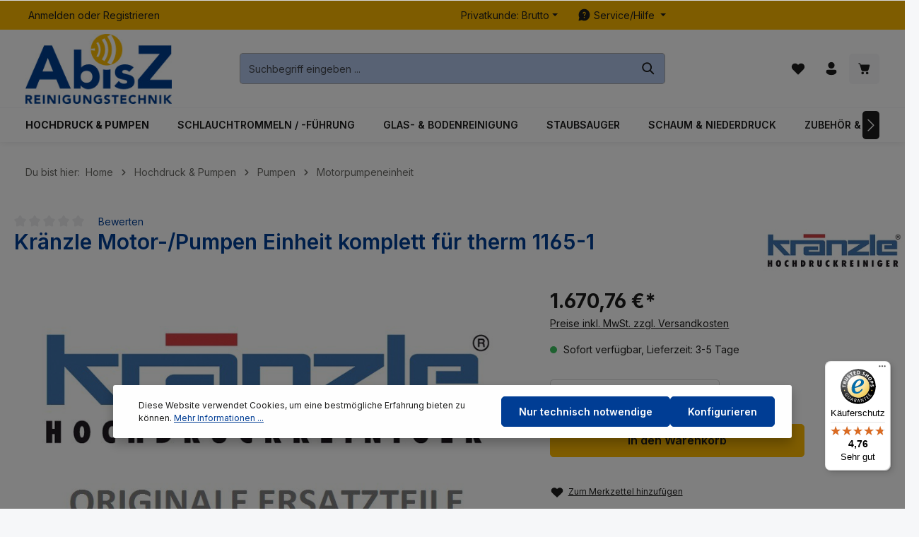

--- FILE ---
content_type: text/html; charset=UTF-8
request_url: https://www.azreinigungstechnik.de/Kraenzle-Motor/Pumpen-Einheit-komplett-fuer-therm-1165-1
body_size: 36974
content:

<!DOCTYPE html>

<html lang="de-DE"
      itemscope="itemscope"
      itemtype="https://schema.org/WebPage">

                                
    <head>
                                    <meta charset="utf-8">
            
                            <meta name="viewport"
                      content="width=device-width, initial-scale=1, shrink-to-fit=no">
            
                            <meta name="author"
                      content="">
                <meta name="robots"
                      content="index,follow">
                <meta name="revisit-after"
                      content="15 days">
                <meta name="keywords"
                      content="">
                <meta name="description"
                      content="Motor-/Pumpen Einheit komplett für therm 1165-1 von Kränzle - jetzt günstig bei ☆ azreinigungstechnik.de online bestellen ✓ schnelle Lieferung ✓ zuverlässig">
            
                                <meta property="og:type"
          content="product">
    <meta property="og:site_name"
          content="azreinigungstechnik.de">
    <meta property="og:url"
          content="https://www.azreinigungstechnik.de/Kraenzle-Motor/Pumpen-Einheit-komplett-fuer-therm-1165-1">
    <meta property="og:title"
          content="Kränzle Motor-/Pumpen Einheit komplett für therm 1165-1 | KRA443973">

    <meta property="og:description"
          content="Motor-/Pumpen Einheit komplett für therm 1165-1 von Kränzle - jetzt günstig bei ☆ azreinigungstechnik.de online bestellen ✓ schnelle Lieferung ✓ zuverlässig">
    <meta property="og:image"
          content="https://www.azreinigungstechnik.de/media/c1/37/95/1702544555/38161947536b741b46f52.jpg?ts=1732522300">

            <meta property="product:brand"
              content="Kränzle">
    
                        <meta property="product:price:amount"
          content="1670.76">
    <meta property="product:price:currency"
          content="EUR">
    <meta property="product:product_link"
          content="https://www.azreinigungstechnik.de/Kraenzle-Motor/Pumpen-Einheit-komplett-fuer-therm-1165-1">

    <meta name="twitter:card"
          content="product">
    <meta name="twitter:site"
          content="azreinigungstechnik.de">
    <meta name="twitter:title"
          content="Kränzle Motor-/Pumpen Einheit komplett für therm 1165-1 | KRA443973">
    <meta name="twitter:description"
          content="Motor-/Pumpen Einheit komplett für therm 1165-1 von Kränzle - jetzt günstig bei ☆ azreinigungstechnik.de online bestellen ✓ schnelle Lieferung ✓ zuverlässig">
    <meta name="twitter:image"
          content="https://www.azreinigungstechnik.de/media/c1/37/95/1702544555/38161947536b741b46f52.jpg?ts=1732522300">


    

    
                            <meta itemprop="copyrightHolder"
                      content="azreinigungstechnik.de">
                <meta itemprop="copyrightYear"
                      content="">
                <meta itemprop="isFamilyFriendly"
                      content="true">
                <meta itemprop="image"
                      content="https://www.azreinigungstechnik.de/media/5b/8f/70/1705313656/azreinigungstechnik-shop-logo.jpg?ts=1705313656">
            
                        <meta name="theme-color"
              content="#ffffff">
    
                                                
                    <link rel="shortcut icon"
                  href="https://www.azreinigungstechnik.de/media/9f/62/39/1705313677/az-favicon.png?ts=1705313677">
        
                                <link rel="apple-touch-icon"
                  sizes="180x180"
                  href="https://www.azreinigungstechnik.de/media/9f/62/39/1705313677/az-favicon.png?ts=1705313677">
                    
            
    
    <link rel="canonical" href="https://www.azreinigungstechnik.de/Kraenzle-Motor/Pumpen-Einheit-komplett-fuer-therm-1165-1">

                    <title itemprop="name">Kränzle Motor-/Pumpen Einheit komplett für therm 1165-1 | KRA443973</title>
        
                                                                            <link rel="stylesheet"
                      href="https://www.azreinigungstechnik.de/theme/1658704c4bb7794c4f72253a195ff5d8/css/all.css?1766495512">
                                    

                
                
                
                        <script>
        window.features = {"V6_5_0_0":true,"v6.5.0.0":true,"V6_6_0_0":true,"v6.6.0.0":true,"V6_7_0_0":false,"v6.7.0.0":false,"DISABLE_VUE_COMPAT":false,"disable.vue.compat":false,"ACCESSIBILITY_TWEAKS":false,"accessibility.tweaks":false,"ADMIN_VITE":false,"admin.vite":false,"TELEMETRY_METRICS":false,"telemetry.metrics":false,"CACHE_REWORK":false,"cache.rework":false,"PAYPAL_SETTINGS_TWEAKS":false,"paypal.settings.tweaks":false,"FEATURE_SWAGCMSEXTENSIONS_1":true,"feature.swagcmsextensions.1":true,"FEATURE_SWAGCMSEXTENSIONS_2":true,"feature.swagcmsextensions.2":true,"FEATURE_SWAGCMSEXTENSIONS_8":true,"feature.swagcmsextensions.8":true,"FEATURE_SWAGCMSEXTENSIONS_63":true,"feature.swagcmsextensions.63":true};
    </script>
        
                                                    
            <script>
            window.dataLayer = window.dataLayer || [];
            function gtag() { dataLayer.push(arguments); }

            (() => {
                const analyticsStorageEnabled = document.cookie.split(';').some((item) => item.trim().includes('google-analytics-enabled=1'));
                const adsEnabled = document.cookie.split(';').some((item) => item.trim().includes('google-ads-enabled=1'));

                // Always set a default consent for consent mode v2
                gtag('consent', 'default', {
                    'ad_user_data': adsEnabled ? 'granted' : 'denied',
                    'ad_storage': adsEnabled ? 'granted' : 'denied',
                    'ad_personalization': adsEnabled ? 'granted' : 'denied',
                    'analytics_storage': analyticsStorageEnabled ? 'granted' : 'denied'
                });
            })();
        </script>
            

                
                        <script data-plugin="zenitGravityCustomHeadJs">
                <!-- Begin eTrusted bootstrap tag -->
<script src="https://integrations.etrusted.com/applications/widget.js/v2" async defer>
<!-- End eTrusted bootstrap tag -->
            </script>
            
                            
        
        
                            
                    
                                        


                                                                                                                                                                                                
    <!-- added by Trusted Shops app: Start -->
    <script src="https://integrations.etrusted.com/applications/widget.js/v2" async defer></script>
    <!-- End -->
                        
                            
            
                
                                    <script>
                    window.useDefaultCookieConsent = true;
                </script>
                    
                                    <script>
                window.activeNavigationId = '018c63f4dcfc7351b3c34efc45822cf7';
                window.router = {
                    'frontend.cart.offcanvas': '/checkout/offcanvas',
                    'frontend.cookie.offcanvas': '/cookie/offcanvas',
                    'frontend.checkout.finish.page': '/checkout/finish',
                    'frontend.checkout.info': '/widgets/checkout/info',
                    'frontend.menu.offcanvas': '/widgets/menu/offcanvas',
                    'frontend.cms.page': '/widgets/cms',
                    'frontend.cms.navigation.page': '/widgets/cms/navigation',
                    'frontend.account.addressbook': '/widgets/account/address-book',
                    'frontend.country.country-data': '/country/country-state-data',
                    'frontend.app-system.generate-token': '/app-system/Placeholder/generate-token',
                    };
                window.salesChannelId = '018c63f4e2bf7140848d7c2ec312cd13';
            </script>
        

        
    <script>
        window.router['widgets.swag.cmsExtensions.quickview'] = '/swag/cms-extensions/quickview';
        window.router['widgets.swag.cmsExtensions.quickview.variant'] = '/swag/cms-extensions/quickview/variant';
    </script>

                                <script>
                
                window.breakpoints = {"xs":0,"sm":576,"md":768,"lg":992,"xl":1200,"xxl":1400};
            </script>
        
                                    <script>
                    window.customerLoggedInState = 0;

                    window.wishlistEnabled = 1;
                </script>
                    
                        
                            <script>
                window.themeAssetsPublicPath = 'https://www.azreinigungstechnik.de/theme/018c91f6798b72bc8073d25765f40c64/assets/';
            </script>
        
                                                            <script>
                        window.themeJsPublicPath = 'https://www.azreinigungstechnik.de/theme/1658704c4bb7794c4f72253a195ff5d8/js/';
                    </script>
                                            <script type="text/javascript" src="https://www.azreinigungstechnik.de/theme/1658704c4bb7794c4f72253a195ff5d8/js/storefront/storefront.js?1766495512" defer></script>
                                            <script type="text/javascript" src="https://www.azreinigungstechnik.de/theme/1658704c4bb7794c4f72253a195ff5d8/js/swag-pay-pal/swag-pay-pal.js?1766495512" defer></script>
                                            <script type="text/javascript" src="https://www.azreinigungstechnik.de/theme/1658704c4bb7794c4f72253a195ff5d8/js/swag-cms-extensions/swag-cms-extensions.js?1766495512" defer></script>
                                            <script type="text/javascript" src="https://www.azreinigungstechnik.de/theme/1658704c4bb7794c4f72253a195ff5d8/js/swag-amazon-pay/swag-amazon-pay.js?1766495512" defer></script>
                                            <script type="text/javascript" src="https://www.azreinigungstechnik.de/theme/1658704c4bb7794c4f72253a195ff5d8/js/loyxx-s-w6-category-tree-teaser/loyxx-s-w6-category-tree-teaser.js?1766495512" defer></script>
                                            <script type="text/javascript" src="https://www.azreinigungstechnik.de/theme/1658704c4bb7794c4f72253a195ff5d8/js/devert-tax-switch/devert-tax-switch.js?1766495512" defer></script>
                                            <script type="text/javascript" src="https://www.azreinigungstechnik.de/theme/1658704c4bb7794c4f72253a195ff5d8/js/nimbits-price-on-request-next/nimbits-price-on-request-next.js?1766495512" defer></script>
                                            <script type="text/javascript" src="https://www.azreinigungstechnik.de/theme/1658704c4bb7794c4f72253a195ff5d8/js/netzp-shopmanager6/netzp-shopmanager6.js?1766495512" defer></script>
                                            <script type="text/javascript" src="https://www.azreinigungstechnik.de/theme/1658704c4bb7794c4f72253a195ff5d8/js/diga-product-quick-edit/diga-product-quick-edit.js?1766495512" defer></script>
                                            <script type="text/javascript" src="https://www.azreinigungstechnik.de/theme/1658704c4bb7794c4f72253a195ff5d8/js/zenit-platform-gravity/zenit-platform-gravity.js?1766495512" defer></script>
                                                        

    
    
        </head>

        
                                                                                                                                                                                                
    <!-- added by Trusted Shops app: Start -->
    <script src="https://integrations.etrusted.com/applications/widget.js/v2" async defer></script>
    <!-- End -->
                        
        <body class="is-ctl-product is-act-index has-product-actions has-pw-toggle has-lbl-floating is-cms is-lo-full-width-boxed is-tb-default is-srch-default is-mn-offcanvas-lg">

            <div class="skip-to-content bg-primary-subtle text-primary-emphasis visually-hidden-focusable overflow-hidden">
            <div class="container d-flex justify-content-center">
                <a href="#content-main" class="skip-to-content-link d-inline-flex text-decoration-underline m-1 p-2 fw-bold gap-2">
                    Zum Hauptinhalt springen
                </a>
            </div>
        </div>
    
    
                <noscript class="noscript-main">
                
    <div role="alert"
                  class="alert alert-info alert-has-icon">
                                                                        
                                                                    
                                    
                <span class="icon icon-info" aria-hidden="true">
                                        <svg xmlns="http://www.w3.org/2000/svg" xmlns:xlink="http://www.w3.org/1999/xlink" width="24" height="24" viewBox="0 0 24 24"><defs><path d="M12 7c.5523 0 1 .4477 1 1s-.4477 1-1 1-1-.4477-1-1 .4477-1 1-1zm1 9c0 .5523-.4477 1-1 1s-1-.4477-1-1v-5c0-.5523.4477-1 1-1s1 .4477 1 1v5zm11-4c0 6.6274-5.3726 12-12 12S0 18.6274 0 12 5.3726 0 12 0s12 5.3726 12 12zM12 2C6.4772 2 2 6.4772 2 12s4.4772 10 10 10 10-4.4772 10-10S17.5228 2 12 2z" id="icons-default-info" /></defs><use xlink:href="#icons-default-info" fill="#758CA3" fill-rule="evenodd" /></svg>
                    </span>
                                                        
                                    
                    <div class="alert-content-container">
                                                    
                                                        <div class="alert-content">                                                    Um unseren Shop in vollem Umfang nutzen zu können, empfehlen wir Ihnen Javascript in Ihrem Browser zu aktivieren.
                                                                </div>                
                                                                </div>
            </div>
            </noscript>
        

                
    <div class="page-wrapper">

                                                                                                                                                                                                                                                                                
                                                                
                                
                        
                        
                        
                                        
                                                            
                                    
            
            
            
            
                        
                                    
                                                                            
                        
                
            <header
                class="header-main header-multi-line header-multi-line-mobile header-logo-left"
                data-zen-sticky-header="true"
                data-zen-sticky-header-options="{&quot;viewports&quot;:[&quot;XXL&quot;,&quot;XS&quot;,&quot;SM&quot;,&quot;MD&quot;,&quot;LG&quot;,&quot;XL&quot;],&quot;scrollOffset&quot;:&quot;&quot;,&quot;autoHide&quot;:true}"
                                    data-zen-header-tooltips="true"
                    data-zen-header-tooltips-options="{&quot;tooltipPlacement&quot;:&quot;top&quot;}"
                            >
                <div class="header-inner">
                                                                	                    
                                                    <div class="collapse show"
                     id="topBarCollapse">
                                            
    <div class="top-bar d-none d-lg-flex">
        <div class="container">
                                        <nav class="top-bar-nav" aria-label="Shop-Einstellungen">
                                                                            <div class="top-bar-nav-item top-bar-login-register d-none d-lg-flex">
            <span class="top-bar-login">
                            <a href="/account/login"
                   title="Anmelden"
                   class="top-bar-login-item">
                    Anmelden
                </a>
                    </span>
        <span>oder</span>
        <span class="top-bar-register">
                            <a href="/account/login"
                   title="Registrieren"
                   class="top-bar-register-item">
                    Registrieren
                </a>
                    </span>
        </div>
                                            
                                                                
                                            <div class="top-bar-nav-item top-bar-navigation-group d-none d-lg-flex">
                                                                                                                                                    <div class="top-bar-nav-item top-bar-taxswitch">
                                                        <div class="taxswitch-menu dropdown">
                                                            <button class="btn dropdown-toggle top-bar-nav-btn"
                                        type="button"
                                        data-bs-toggle="dropdown"
                                        data-taxswitch-open-cookiewarning-modal="true"
                                        aria-haspopup="true"
                                        aria-expanded="false">
                                                                                                                                                                                                        <span>Privatkunde: Brutto</span>
                                                                    </button>
                            
                                                            <div class="top-bar-list dropdown-menu dropdown-menu-right"
                                    aria-labelledby="taxswitchDropdown">
                                                                            <div class="top-bar-list-item dropdown-item item-checked">
                                            <label data-taxswitch-set-toggle="CookieWarningModal" class="top-bar-list-label">
                                                                                                                                                                                                                    Gewerbekunde: Netto
                                            </label>
                                        </div>
                                                                    </div>
                                                    </div>
                                        </div>
                            
                                                        
                                    

                                                                                                                    
                                                                
                                                                                            
                                                                        
            <div class="top-bar-nav-item top-bar-menu">
                            <div class="service-menu dropdown">
                    <button class="btn dropdown-toggle top-bar-nav-btn"
                            type="button"
                            id="serviceMenuDropdown-offcanvas"
                            data-bs-toggle="dropdown"
                            aria-haspopup="true"
                            aria-expanded="false">
                                        
                                                
                <span class="icon icon-help icon-sm">
                                        <svg xmlns="http://www.w3.org/2000/svg" xmlns:xlink="http://www.w3.org/1999/xlink" width="24" height="24" viewBox="0 0 24 24"><defs><path d="M12 2c5.523 0 10 4.477 10 10s-4.477 10-10 10a9.96 9.96 0 0 1-4.644-1.142l-4.29 1.117a.85.85 0 0 1-1.037-1.036l1.116-4.289A9.959 9.959 0 0 1 2 12C2 6.477 6.477 2 12 2Zm0 13.5a1 1 0 1 0 0 2 1 1 0 0 0 0-2Zm0-8.75A2.75 2.75 0 0 0 9.25 9.5a.75.75 0 0 0 1.493.102l.014-.23a1.25 1.25 0 0 1 2.493.128c0 .539-.135.805-.645 1.332l-.304.31c-.754.784-1.051 1.347-1.051 2.358a.75.75 0 0 0 1.5 0c0-.539.135-.805.645-1.332l.304-.31c.754-.784 1.051-1.347 1.051-2.358A2.75 2.75 0 0 0 12 6.75Z" id="icons-fluent-solid-help" /></defs><use xlink:href="#icons-fluent-solid-help" /></svg>
                    </span>
                            <span class="top-bar-nav-text">Service/Hilfe</span>
                    </button>
                                                                    <div class="dropdown-menu "
                             aria-labelledby="serviceMenuDropdown-offcanvas">
                                                            <a class="top-bar-list-item dropdown-item"
                                   href="https://www.azreinigungstechnik.de/Shop-Service/Kontakt/"
                                                                      title="Kontakt">Kontakt</a>
                                                            <a class="top-bar-list-item dropdown-item"
                                   href="https://www.azreinigungstechnik.de/Shop-Service/Hilfeartikel/"
                                                                      title="Hilfeartikel">Hilfeartikel</a>
                                                            <a class="top-bar-list-item dropdown-item"
                                   href="https://www.azreinigungstechnik.de/Downloads/"
                                                                      title="Downloads">Downloads</a>
                                                            <a class="top-bar-list-item dropdown-item"
                                   href="https://www.azreinigungstechnik.de/Shop-Service/Defektes-Produkt/"
                                                                      title="Defektes Produkt">Defektes Produkt</a>
                                                            <a class="top-bar-list-item dropdown-item"
                                   href="https://www.azreinigungstechnik.de/Shop-Service/Zahlung-und-Versand/"
                                                                      title="Zahlung und Versand">Zahlung und Versand</a>
                                                            <a class="top-bar-list-item dropdown-item"
                                   href="https://www.azreinigungstechnik.de/Shop-Service/Widerrufsrecht/"
                                                                      title="Widerrufsrecht">Widerrufsrecht</a>
                                                            <a class="top-bar-list-item dropdown-item"
                                   href="https://www.azreinigungstechnik.de/Shop-Service/AGB/"
                                                                      title="AGB">AGB</a>
                                                            <a class="top-bar-list-item dropdown-item"
                                   href="https://www.azreinigungstechnik.de/Shop-Service/Datenschutz/"
                                                                      title="Datenschutz">Datenschutz</a>
                                                    </div>
                                    </div>
                    </div>
                                                                
                                                                                                                </div>
                                    </nav>
                    </div>
    </div>
                </div>
                        

                <div class="nav-header ">
            <div class="container">
                <div class="header-row row gx-1 align-items-center ">
                                                                <div class="header-logo-col col-12 col-md-auto col-xl-3 order-1">
                                <div class="header-logo-main">
                    <a class="header-logo-main-link"
               href="/"
               title="Zur Startseite gehen">
                                
                        <picture class="header-logo-picture">
                                                                            
                                                                            
                                                                                    <img src="https://www.azreinigungstechnik.de/media/5b/8f/70/1705313656/azreinigungstechnik-shop-logo.jpg?ts=1705313656"
                                     alt="Zur Startseite gehen"
                                     class="img-fluid header-logo-main-img">
                                                                        </picture>
                
            </a>
            </div>
                        </div>
                    
                    
                    
                                                                <div class="header-menu-button col-auto d-xl-none order-2 order-md-3"
                             data-zen-tooltip-title="Menü">
                                                                    <button
                                            class="btn nav-main-toggle-btn header-actions-btn"
                                            type="button"
                                            data-off-canvas-menu="true"
                                            aria-label="Menü"
                                        >
                                                                                                            
                                                
                <span class="icon icon-stack">
                                        <svg xmlns="http://www.w3.org/2000/svg" xmlns:xlink="http://www.w3.org/1999/xlink" width="24" height="24" viewBox="0 0 24 24"><defs><path d="M2.75 18h12.5a.75.75 0 0 1 .102 1.493l-.102.007H2.75a.75.75 0 0 1-.102-1.494L2.75 18h12.5-12.5Zm0-6.5h18.5a.75.75 0 0 1 .102 1.493L21.25 13H2.75a.75.75 0 0 1-.102-1.493l.102-.007h18.5-18.5Zm0-6.497h15.5a.75.75 0 0 1 .102 1.493l-.102.007H2.75a.75.75 0 0 1-.102-1.493l.102-.007h15.5-15.5Z" id="icons-fluent-solid-stack" /></defs><use xlink:href="#icons-fluent-solid-stack" /></svg>
                    </span>
                                                                                        </button>
                                    
                        </div>
                    
                                                                                            <div class="header-search-col col-12 col-sm-auto col-xl-6 order-4 order-sm-2 ms-auto ms-xl-0 me-xl-0">

                                
                                
    <div class="collapse"
         id="searchCollapse">
        <div class="header-search">
                            <form action="/search"
                      method="get"
                      data-search-widget="true"
                      data-search-widget-options="{&quot;searchWidgetMinChars&quot;:3}"
                      data-url="/suggest?search="
                      class="header-search-form">
                            <div class="input-group has-validation">
                                        <input type="search"
                                       name="search"
                                       class="form-control header-search-input"
                                       autocomplete="off"
                                       autocapitalize="off"
                                       placeholder="Suchbegriff eingeben ..."
                                       aria-label="Suchbegriff eingeben ..."
                                       value=""
                                >
                            

                            <button class="btn header-close-btn js-search-close-btn d-none"
                    type="button"
                    aria-label="Die Dropdown-Suche schließen">
                <span class="header-close-icon">
                                    
                                                
                <span class="icon icon-x">
                                        <svg xmlns="http://www.w3.org/2000/svg" xmlns:xlink="http://www.w3.org/1999/xlink" width="24" height="24" viewBox="0 0 24 24"><defs><path d="m4.397 4.554.073-.084a.75.75 0 0 1 .976-.073l.084.073L12 10.939l6.47-6.47a.75.75 0 1 1 1.06 1.061L13.061 12l6.47 6.47a.75.75 0 0 1 .072.976l-.073.084a.75.75 0 0 1-.976.073l-.084-.073L12 13.061l-6.47 6.47a.75.75 0 0 1-1.06-1.061L10.939 12l-6.47-6.47a.75.75 0 0 1-.072-.976l.073-.084-.073.084Z" id="icons-fluent-solid-x" /></defs><use xlink:href="#icons-fluent-solid-x" /></svg>
                    </span>
                    </span>
            </button>
        
                                        <button type="submit"
                                        class="btn header-search-btn"
                                        aria-label="Suchen">
                                    <span class="header-search-icon">
                                                        
                                                
                <span class="icon icon-search">
                                        <svg xmlns="http://www.w3.org/2000/svg" xmlns:xlink="http://www.w3.org/1999/xlink" width="24" height="24" viewBox="0 0 24 24"><defs><path d="M10 2.5a7.5 7.5 0 0 1 5.964 12.048l4.743 4.745a1 1 0 0 1-1.32 1.497l-.094-.083-4.745-4.743A7.5 7.5 0 1 1 10 2.5Zm0 2a5.5 5.5 0 1 0 0 11 5.5 5.5 0 0 0 0-11Z" id="icons-fluent-solid-search" /></defs><use xlink:href="#icons-fluent-solid-search" /></svg>
                    </span>
                                        </span>
                                </button>
                            
    </div>
                </form>
                    </div>
    </div>
                            </div>
                                            
                                                                <div class="header-actions-col col-auto order-3 ms-auto ms-sm-0 ms-xl-auto">
                            <div class="row gx-1 justify-content-end">
                                                                                                        <div class="col-auto d-sm-none">
                                        <div class="search-toggle"
                                             data-zen-tooltip-title="Suchen">
                                            <button class="btn header-actions-btn search-toggle-btn js-search-toggle-btn collapsed"
                                                    type="button"
                                                                                                            data-bs-toggle="collapse"
                                                        data-bs-target="#searchCollapse"
                                                        aria-expanded="false"
                                                        aria-controls="searchCollapse"
                                                                                                        aria-label="Suchen">
                                                                
                                                
                <span class="icon icon-search">
                                        <svg xmlns="http://www.w3.org/2000/svg" xmlns:xlink="http://www.w3.org/1999/xlink" width="24" height="24" viewBox="0 0 24 24"><use xlink:href="#icons-fluent-solid-search" /></svg>
                    </span>
                                                                    
                                                
                <span class="icon icon-x icon-search-close d-none">
                                        <svg xmlns="http://www.w3.org/2000/svg" xmlns:xlink="http://www.w3.org/1999/xlink" width="24" height="24" viewBox="0 0 24 24"><use xlink:href="#icons-fluent-solid-x" /></svg>
                    </span>
                                                </button>
                                        </div>
                                    </div>
                                

                
                                                                                                                                                <div class="col-auto">
                                            <div class="header-wishlist"
                                                 data-zen-tooltip-title="Merkzettel">
                                                <a class="btn header-wishlist-btn header-actions-btn"
                                                   href="/wishlist"
                                                   title="Merkzettel"
                                                   aria-label="Merkzettel">
                                                        
            <span class="header-wishlist-icon">
                            
                                                
                <span class="icon icon-heart">
                                        <svg xmlns="http://www.w3.org/2000/svg" xmlns:xlink="http://www.w3.org/1999/xlink" width="24" height="24" viewBox="0 0 24 24"><defs><path d="m12.82 5.58-.82.822-.824-.824a5.375 5.375 0 1 0-7.601 7.602l7.895 7.895a.75.75 0 0 0 1.06 0l7.902-7.897a5.376 5.376 0 0 0-.001-7.599 5.38 5.38 0 0 0-7.611 0Z" id="icons-fluent-solid-heart" /></defs><use xlink:href="#icons-fluent-solid-heart" /></svg>
                    </span>
            </span>
    
    
    
        <span class="badge header-wishlist-badge"
          id="wishlist-basket"
          data-wishlist-storage="true"
          data-wishlist-storage-options="{&quot;listPath&quot;:&quot;\/wishlist\/list&quot;,&quot;mergePath&quot;:&quot;\/wishlist\/merge&quot;,&quot;pageletPath&quot;:&quot;\/wishlist\/merge\/pagelet&quot;}"
          data-wishlist-widget="true"
          data-wishlist-widget-options="{&quot;showCounter&quot;:true}"
    ></span>
                                                </a>
                                            </div>
                                        </div>
                                                                    
                                                                                                    <div class="col-auto">
                                        <div class="account-menu"
                                             data-zen-tooltip-title="Ihr Konto">
                                                <div class="dropdown">
            <button class="btn account-menu-btn header-actions-btn"
            type="button"
            id="accountWidget"
            data-account-menu="true"
            data-bs-toggle="dropdown"
            aria-haspopup="true"
            aria-expanded="false"
            aria-label="Ihr Konto"
            title="Ihr Konto">
                        
                                                
                <span class="icon icon-avatar">
                                        <svg xmlns="http://www.w3.org/2000/svg" xmlns:xlink="http://www.w3.org/1999/xlink" width="24" height="24" viewBox="0 0 24 24"><defs><path d="M17.754 14a2.249 2.249 0 0 1 2.25 2.249v.918a2.75 2.75 0 0 1-.513 1.599C17.945 20.929 15.42 22 12 22c-3.422 0-5.945-1.072-7.487-3.237a2.75 2.75 0 0 1-.51-1.595v-.92a2.249 2.249 0 0 1 2.249-2.25h11.501ZM12 2.004a5 5 0 1 1 0 10 5 5 0 0 1 0-10Z" id="icons-fluent-solid-avatar" /></defs><use xlink:href="#icons-fluent-solid-avatar" /></svg>
                    </span>
    
                    </button>

                <div class="dropdown-menu dropdown-menu-end account-menu-dropdown shadow js-account-menu-dropdown"
         aria-labelledby="accountWidget">
        

        
            <div class="offcanvas-header">
                <button class="btn offcanvas-close js-offcanvas-close">
                                            
                                                
                <span class="icon icon-x icon-md">
                                        <svg xmlns="http://www.w3.org/2000/svg" xmlns:xlink="http://www.w3.org/1999/xlink" width="24" height="24" viewBox="0 0 24 24"><use xlink:href="#icons-fluent-solid-x" /></svg>
                    </span>
            
        <span class="offcanvas-title">
                            Ihr Konto
        </span>
    </button>
        </div>
    
            <div class="offcanvas-body">
                <div class="account-menu">
        
                                    <div class="account-menu-login">
                                            <a href="/account/login"
                           title="Anmelden"
                           class="btn btn-primary account-menu-login-button">
                            Anmelden
                        </a>
                    
                                            <div class="account-menu-register">
                            oder <a href="/account/login"
                                                                            title="Registrieren">registrieren</a>
                        </div>
                                    </div>
                    
                    <div class="account-menu-links">
                    <div class="header-account-menu">
        <div class="card account-menu-inner">
                                        
                                                <nav class="list-group list-group-flush account-aside-list-group">
                                                                                    <a href="/account"
                                   title="Übersicht"
                                   class="list-group-item list-group-item-action account-aside-item"
                                   >
                                    Übersicht
                                </a>
                            
                                                            <a href="/account/profile"
                                   title="Persönliches Profil"
                                   class="list-group-item list-group-item-action account-aside-item"
                                   >
                                    Persönliches Profil
                                </a>
                            
                                                            <a href="/account/address"
                                   title="Adressen"
                                   class="list-group-item list-group-item-action account-aside-item"
                                   >
                                    Adressen
                                </a>
                            
                                                                                                                        <a href="/account/payment"
                                   title="Zahlungsarten"
                                   class="list-group-item list-group-item-action account-aside-item"
                                   >
                                    Zahlungsarten
                                </a>
                                                            
                                                            <a href="/account/order"
                                   title="Bestellungen"
                                   class="list-group-item list-group-item-action account-aside-item"
                                   >
                                    Bestellungen
                                </a>
                                                                        </nav>
                            
                                                </div>
    </div>
            </div>
            </div>
        </div>
        </div>
    </div>
                                        </div>
                                    </div>
                                
                                                                                                    <div class="col-auto">
                                        <div
                                            class="header-cart"
                                             data-off-canvas-cart="true"
                                             data-zen-tooltip-title="Warenkorb"
                                            >
                                            <a class="btn header-cart-btn header-actions-btn"
                                               href="/checkout/cart"
                                               data-cart-widget="true"
                                               title="Warenkorb"
                                               aria-label="Warenkorb">
                                                
                <span class="header-cart-icon">
                        
                                                
                <span class="icon icon-bag">
                                        <svg aria-label="Warenkorb" xmlns="http://www.w3.org/2000/svg" xmlns:xlink="http://www.w3.org/1999/xlink" width="24" height="24" viewBox="0 0 24 24"><defs><path d="M2.5 4.25a.75.75 0 0 1 .75-.75h.558c.95 0 1.52.639 1.845 1.233.217.396.374.855.497 1.271A1.29 1.29 0 0 1 6.25 6h12.498c.83 0 1.43.794 1.202 1.593l-1.828 6.409a2.75 2.75 0 0 1-2.644 1.996H9.53a2.75 2.75 0 0 1-2.652-2.022l-.76-2.772-1.26-4.248-.001-.008c-.156-.567-.302-1.098-.52-1.494C4.128 5.069 3.96 5 3.809 5H3.25a.75.75 0 0 1-.75-.75ZM9 21a2 2 0 1 0 0-4 2 2 0 0 0 0 4ZM16 21a2 2 0 1 0 0-4 2 2 0 0 0 0 4Z" id="icons-fluent-solid-bag" /></defs><use xlink:href="#icons-fluent-solid-bag" /></svg>
                    </span>
        </span>
        <span class="header-cart-total">
        0,00 €*
    </span>

                                                </a>
                                        </div>
                                    </div>
                                
                                                                                                                                                                                                                                                                                                                                
                                    
                                                                                                </div>
                        </div>
                                    </div>
            </div>

                                                </div>
    
                    
                                                                                                                                                                                    <div class="nav-main  nav-main-scroller">
                                                                                                                    <div class="main-navigation"
         id="mainNavigation"
                    data-flyout-menu="true"
                            data-zen-nav-scroller="true"
            >
                            <div class="container">
                                    <nav class="nav main-navigation-menu"
                        aria-label="Hauptnavigation"
                        itemscope="itemscope"
                        itemtype="https://schema.org/SiteNavigationElement">
                        
                            
                                                    
                                                                                            
                                    
    
                    
                            <a class="nav-link main-navigation-link nav-item-018c63f4d93d730f9c9b81757a786950  active"
                href="https://www.azreinigungstechnik.de/Hochdruck-Pumpen/"
                itemprop="url"
                                                                                data-flyout-menu-trigger="018c63f4d93d730f9c9b81757a786950"
                                                    >

                                <div class="main-navigation-link-text has-children" data-hover="Hochdruck &amp; Pumpen">
                    <span class="main-navigation-link-name" data-hover="Hochdruck &amp; Pumpen" itemprop="name">Hochdruck &amp; Pumpen</span>

                                                                                                
                    
                                                                                                    
                                    </div>
            </a>

                    
                                    
                                                                                                    
                                    
    
                    
                            <a class="nav-link main-navigation-link nav-item-018c63f4d93f73928045cc2dcee5bdbe "
                href="https://www.azreinigungstechnik.de/Schlauchtrommeln-fuehrung/"
                itemprop="url"
                                                                                data-flyout-menu-trigger="018c63f4d93f73928045cc2dcee5bdbe"
                                                    >

                                <div class="main-navigation-link-text has-children" data-hover="Schlauchtrommeln / -führung">
                    <span class="main-navigation-link-name" data-hover="Schlauchtrommeln / -führung" itemprop="name">Schlauchtrommeln / -führung</span>

                                                                                                
                    
                                                                                                    
                                    </div>
            </a>

                    
                                    
                                                                                                    
                                    
    
                    
                            <a class="nav-link main-navigation-link nav-item-018c63f4d93f73928045cc2dd4d2c752 "
                href="https://www.azreinigungstechnik.de/Glas-Bodenreinigung/"
                itemprop="url"
                                                                                data-flyout-menu-trigger="018c63f4d93f73928045cc2dd4d2c752"
                                                    >

                                <div class="main-navigation-link-text has-children" data-hover="Glas- &amp; Bodenreinigung">
                    <span class="main-navigation-link-name" data-hover="Glas- &amp; Bodenreinigung" itemprop="name">Glas- &amp; Bodenreinigung</span>

                                                                                                
                    
                                                                                                    
                                    </div>
            </a>

                    
                                    
                                                                                                    
                                    
    
                    
                            <a class="nav-link main-navigation-link nav-item-018c63f4d93f73928045cc2dd876c82e "
                href="https://www.azreinigungstechnik.de/Staubsauger/"
                itemprop="url"
                                                                                data-flyout-menu-trigger="018c63f4d93f73928045cc2dd876c82e"
                                                    >

                                <div class="main-navigation-link-text has-children" data-hover="Staubsauger">
                    <span class="main-navigation-link-name" data-hover="Staubsauger" itemprop="name">Staubsauger</span>

                                                                                                
                    
                                                                                                    
                                    </div>
            </a>

                    
                                    
                                                                                                    
                                    
    
                    
                            <a class="nav-link main-navigation-link nav-item-018c63f4d940701a8fa0215ab7afa6f5 "
                href="https://www.azreinigungstechnik.de/Schaum-Niederdruck/"
                itemprop="url"
                                                                                data-flyout-menu-trigger="018c63f4d940701a8fa0215ab7afa6f5"
                                                    >

                                <div class="main-navigation-link-text has-children" data-hover="Schaum &amp; Niederdruck">
                    <span class="main-navigation-link-name" data-hover="Schaum &amp; Niederdruck" itemprop="name">Schaum &amp; Niederdruck</span>

                                                                                                
                    
                                                                                                    
                                    </div>
            </a>

                    
                                    
                                                                                                    
                                    
    
                    
                            <a class="nav-link main-navigation-link nav-item-018c63f4d940701a8fa0215abd441b95 "
                href="https://www.azreinigungstechnik.de/Zubehoer-Ersatzteile/"
                itemprop="url"
                                                                                data-flyout-menu-trigger="018c63f4d940701a8fa0215abd441b95"
                                                    >

                                <div class="main-navigation-link-text has-children" data-hover="Zubehör &amp; Ersatzteile">
                    <span class="main-navigation-link-name" data-hover="Zubehör &amp; Ersatzteile" itemprop="name">Zubehör &amp; Ersatzteile</span>

                                                                                                
                    
                                                                                                    
                                    </div>
            </a>

                    
                                    
                                                                                                    
                                    
    
                    
                            <a class="nav-link main-navigation-link nav-item-018c63f4d94172638706ed1d235a1638 "
                href="https://www.azreinigungstechnik.de/Hydraulik/"
                itemprop="url"
                                                                                data-flyout-menu-trigger="018c63f4d94172638706ed1d235a1638"
                                                    >

                                <div class="main-navigation-link-text has-children" data-hover="Hydraulik">
                    <span class="main-navigation-link-name" data-hover="Hydraulik" itemprop="name">Hydraulik</span>

                                                                                                
                    
                                                                                                    
                                    </div>
            </a>

                    
                                    
                                                                                                    
                                    
    
                    
                            <a class="nav-link main-navigation-link nav-item-018c63f4d94373a4b34c3cee44f5d89f "
                href="https://www.azreinigungstechnik.de/Aktion/"
                itemprop="url"
                                >

                                <div class="main-navigation-link-text" data-hover="Aktion">
                    <span class="main-navigation-link-name" data-hover="Aktion" itemprop="name">Aktion</span>

                                                                                                
                    
                                                                                                    
                                    </div>
            </a>

                    
                                    
                                                                                </nav>
                

                                                                                        <div class="main-navigation-scroller-controls-prev">
                                                                                    
                                    
                <span class="icon icon-arrow-head-left icon-xs">
                                        <svg xmlns="http://www.w3.org/2000/svg" xmlns:xlink="http://www.w3.org/1999/xlink" width="24" height="24" viewBox="0 0 24 24"><defs><path id="icons-default-arrow-head-left" d="m12.5 7.9142 10.2929 10.293c.3905.3904 1.0237.3904 1.4142 0 .3905-.3906.3905-1.0238 0-1.4143l-11-11c-.3905-.3905-1.0237-.3905-1.4142 0l-11 11c-.3905.3905-.3905 1.0237 0 1.4142.3905.3905 1.0237.3905 1.4142 0L12.5 7.9142z" /></defs><use transform="matrix(0 1 1 0 .5 -.5)" xlink:href="#icons-default-arrow-head-left" fill="#758CA3" fill-rule="evenodd" /></svg>
                    </span>
                                                                </div>
                                                                            <div class="main-navigation-scroller-controls-next">
                                                                                    
                                    
                <span class="icon icon-arrow-head-right icon-xs">
                                        <svg xmlns="http://www.w3.org/2000/svg" xmlns:xlink="http://www.w3.org/1999/xlink" width="24" height="24" viewBox="0 0 24 24"><defs><path id="icons-default-arrow-head-right" d="m11.5 7.9142 10.2929 10.293c.3905.3904 1.0237.3904 1.4142 0 .3905-.3906.3905-1.0238 0-1.4143l-11-11c-.3905-.3905-1.0237-.3905-1.4142 0l-11 11c-.3905.3905-.3905 1.0237 0 1.4142.3905.3905 1.0237.3905 1.4142 0L11.5 7.9142z" /></defs><use transform="rotate(90 11.5 12)" xlink:href="#icons-default-arrow-head-right" fill="#758CA3" fill-rule="evenodd" /></svg>
                    </span>
                                                                </div>
                                                                        </div>
        
                                                                                                                                                                                                                                                                                                                                                                                                                                                                                                                                                                                                                                                                                                                                                                                                                            
                                                                        <div class="navigation-flyouts">
                                                                                                                                                            
            <div class="navigation-flyout"
             data-flyout-menu-id="018c63f4d93d730f9c9b81757a786950">

                        <div class="navigation-flyout-inner">
                <div class="container">
                                                                                        
                        <div class="row navigation-flyout-bar">
                            <div class="col">
                    <div class="navigation-flyout-category-link">
                                                                                    <a class="nav-link"
                                   href="https://www.azreinigungstechnik.de/Hochdruck-Pumpen/"
                                   itemprop="url"
                                   title="Hochdruck &amp; Pumpen">
                                                                            Zur Kategorie Hochdruck &amp; Pumpen
                                                        
    
                <span class="icon icon-arrow-right icon-primary">
                                        <svg xmlns="http://www.w3.org/2000/svg" xmlns:xlink="http://www.w3.org/1999/xlink" width="16" height="16" viewBox="0 0 16 16"><defs><path id="icons-solid-arrow-right" d="M6.7071 6.2929c-.3905-.3905-1.0237-.3905-1.4142 0-.3905.3905-.3905 1.0237 0 1.4142l3 3c.3905.3905 1.0237.3905 1.4142 0l3-3c.3905-.3905.3905-1.0237 0-1.4142-.3905-.3905-1.0237-.3905-1.4142 0L9 8.5858l-2.2929-2.293z" /></defs><use transform="rotate(-90 9 8.5)" xlink:href="#icons-solid-arrow-right" fill="#758CA3" fill-rule="evenodd" /></svg>
                    </span>
                                                                        </a>
                                                                        </div>
                </div>
            
                            <div class="col-auto">
                    <div class="navigation-flyout-close js-close-flyout-menu">
                                                                                                    
                                                
                <span class="icon icon-x">
                                        <svg xmlns="http://www.w3.org/2000/svg" xmlns:xlink="http://www.w3.org/1999/xlink" width="24" height="24" viewBox="0 0 24 24"><use xlink:href="#icons-fluent-solid-x" /></svg>
                    </span>
                                                                            </div>
                </div>
                    </div>
    
    
            <div class="row navigation-flyout-content">
                <div class="col">
        <div class="navigation-flyout-categories">
                    
                    
    
        
    
    <div class="row navigation-flyout-categories is-level-0 has-media">
                                            
                                                        
                                
                
                <div class=" navigation-flyout-col">
                                                                                                                            <a class="nav-item nav-link navigation-flyout-link is-level-0"
                                   href="https://www.azreinigungstechnik.de/Hochdruck-Pumpen/Mobil-Kaltwasser/"
                                   itemprop="url"
                                                                      title="Mobil Kaltwasser">
                                    <span itemprop="name">Mobil Kaltwasser</span>

                                                                                                            </a>
                                                                        
                                                                                                    
        
    
        
    
    <div class="navigation-flyout-categories is-level-1">
                                            
                                                        
                                
                
                <div class="navigation-flyout-col">
                                                                                                                            <a class="nav-item nav-link navigation-flyout-link is-level-1"
                                   href="https://www.azreinigungstechnik.de/Hochdruck-Pumpen/Mobil-Kaltwasser/230-V/"
                                   itemprop="url"
                                                                      title="230 V">
                                    <span itemprop="name">230 V</span>

                                                                                                            </a>
                                                                        
                                                                                                    
        
    
        
    
    <div class="navigation-flyout-categories is-level-2">
            </div>
                                            
                                    </div>
                                                        
                                                        
                                
                
                <div class="navigation-flyout-col">
                                                                                                                            <a class="nav-item nav-link navigation-flyout-link is-level-1"
                                   href="https://www.azreinigungstechnik.de/Hochdruck-Pumpen/Mobil-Kaltwasser/400-V/"
                                   itemprop="url"
                                                                      title="400 V">
                                    <span itemprop="name">400 V</span>

                                                                                                            </a>
                                                                        
                                                                                                    
        
    
        
    
    <div class="navigation-flyout-categories is-level-2">
            </div>
                                            
                                    </div>
                                                        
                                                        
                                
                
                <div class="navigation-flyout-col">
                                                                                                                            <a class="nav-item nav-link navigation-flyout-link is-level-1"
                                   href="https://www.azreinigungstechnik.de/Hochdruck-Pumpen/Mobil-Kaltwasser/Kraftstoffbetrieben/"
                                   itemprop="url"
                                                                      title="Kraftstoffbetrieben">
                                    <span itemprop="name">Kraftstoffbetrieben</span>

                                                                                                            </a>
                                                                        
                                                                                                    
        
    
        
    
    <div class="navigation-flyout-categories is-level-2">
            </div>
                                            
                                    </div>
                        </div>
                                            
                                    </div>
                                                        
                                                        
                                
                
                <div class=" navigation-flyout-col">
                                                                                                                            <a class="nav-item nav-link navigation-flyout-link is-level-0"
                                   href="https://www.azreinigungstechnik.de/Hochdruck-Pumpen/Mobil-Heisswasser/"
                                   itemprop="url"
                                                                      title="Mobil Heißwasser">
                                    <span itemprop="name">Mobil Heißwasser</span>

                                                                                                            </a>
                                                                        
                                                                                                    
        
    
        
    
    <div class="navigation-flyout-categories is-level-1">
                                            
                                                        
                                
                
                <div class="navigation-flyout-col">
                                                                                                                            <a class="nav-item nav-link navigation-flyout-link is-level-1"
                                   href="https://www.azreinigungstechnik.de/Hochdruck-Pumpen/Mobil-Heisswasser/400-V-OEl-Diesel/"
                                   itemprop="url"
                                                                      title="400 V Öl / Diesel">
                                    <span itemprop="name">400 V Öl / Diesel</span>

                                                                                                            </a>
                                                                        
                                                                                                    
        
    
        
    
    <div class="navigation-flyout-categories is-level-2">
            </div>
                                            
                                    </div>
                                                        
                                                        
                                
                
                <div class="navigation-flyout-col">
                                                                                                                            <a class="nav-item nav-link navigation-flyout-link is-level-1"
                                   href="https://www.azreinigungstechnik.de/Hochdruck-Pumpen/Mobil-Heisswasser/400-V-Strom/"
                                   itemprop="url"
                                                                      title="400 V / Strom">
                                    <span itemprop="name">400 V / Strom</span>

                                                                                                            </a>
                                                                        
                                                                                                    
        
    
        
    
    <div class="navigation-flyout-categories is-level-2">
            </div>
                                            
                                    </div>
                                                        
                                                        
                                
                
                <div class="navigation-flyout-col">
                                                                                                                            <a class="nav-item nav-link navigation-flyout-link is-level-1"
                                   href="https://www.azreinigungstechnik.de/Hochdruck-Pumpen/Mobil-Heisswasser/230-V/"
                                   itemprop="url"
                                                                      title="230 V">
                                    <span itemprop="name">230 V</span>

                                                                                                            </a>
                                                                        
                                                                                                    
        
    
        
    
    <div class="navigation-flyout-categories is-level-2">
            </div>
                                            
                                    </div>
                                                        
                                                        
                                
                
                <div class="navigation-flyout-col">
                                                                                                                            <a class="nav-item nav-link navigation-flyout-link is-level-1"
                                   href="https://www.azreinigungstechnik.de/Hochdruck-Pumpen/Mobil-Heisswasser/Kraftstoffbetrieben/"
                                   itemprop="url"
                                                                      title="Kraftstoffbetrieben">
                                    <span itemprop="name">Kraftstoffbetrieben</span>

                                                                                                            </a>
                                                                        
                                                                                                    
        
    
        
    
    <div class="navigation-flyout-categories is-level-2">
            </div>
                                            
                                    </div>
                        </div>
                                            
                                    </div>
                                                        
                                                        
                                
                
                <div class=" navigation-flyout-col">
                                                                                                                            <a class="nav-item nav-link navigation-flyout-link is-level-0"
                                   href="https://www.azreinigungstechnik.de/Hochdruck-Pumpen/Stationaere-Reiniger/"
                                   itemprop="url"
                                                                      title="Stationäre Reiniger">
                                    <span itemprop="name">Stationäre Reiniger</span>

                                                                                                            </a>
                                                                        
                                                                                                    
        
    
        
    
    <div class="navigation-flyout-categories is-level-1">
                                            
                                                        
                                
                
                <div class="navigation-flyout-col">
                                                                                                                            <a class="nav-item nav-link navigation-flyout-link is-level-1"
                                   href="https://www.azreinigungstechnik.de/Hochdruck-Pumpen/Stationaere-Reiniger/Kaltwasser/"
                                   itemprop="url"
                                                                      title="Kaltwasser">
                                    <span itemprop="name">Kaltwasser</span>

                                                                                                            </a>
                                                                        
                                                                                                    
        
    
        
    
    <div class="navigation-flyout-categories is-level-2">
            </div>
                                            
                                    </div>
                                                        
                                                        
                                
                
                <div class="navigation-flyout-col">
                                                                                                                            <a class="nav-item nav-link navigation-flyout-link is-level-1"
                                   href="https://www.azreinigungstechnik.de/Hochdruck-Pumpen/Stationaere-Reiniger/Heisswasser/"
                                   itemprop="url"
                                                                      title="Heißwasser">
                                    <span itemprop="name">Heißwasser</span>

                                                                                                            </a>
                                                                        
                                                                                                    
        
    
        
    
    <div class="navigation-flyout-categories is-level-2">
            </div>
                                            
                                    </div>
                                                        
                                                        
                                
                
                <div class="navigation-flyout-col">
                                                                                                                            <a class="nav-item nav-link navigation-flyout-link is-level-1"
                                   href="https://www.azreinigungstechnik.de/Hochdruck-Pumpen/Stationaere-Reiniger/Eigene-Heizung/"
                                   itemprop="url"
                                                                      title="Eigene Heizung">
                                    <span itemprop="name">Eigene Heizung</span>

                                                                                                            </a>
                                                                        
                                                                                                    
        
    
        
    
    <div class="navigation-flyout-categories is-level-2">
            </div>
                                            
                                    </div>
                        </div>
                                            
                                    </div>
                                                        
                                                        
                                
                
                <div class=" navigation-flyout-col">
                                                                                                                            <a class="nav-item nav-link navigation-flyout-link is-level-0"
                                   href="https://www.azreinigungstechnik.de/Hochdruck-Pumpen/SB-Reiniger/"
                                   itemprop="url"
                                                                      title="SB Reiniger">
                                    <span itemprop="name">SB Reiniger</span>

                                                                                                            </a>
                                                                        
                                                                                                    
        
    
        
    
    <div class="navigation-flyout-categories is-level-1">
            </div>
                                            
                                    </div>
                                                        
                                                        
                                
                
                <div class=" navigation-flyout-col">
                                                                                                                            <a class="nav-item nav-link navigation-flyout-link is-level-0"
                                   href="https://www.azreinigungstechnik.de/Hochdruck-Pumpen/Hoechstdruckreiniger/"
                                   itemprop="url"
                                                                      title="Höchstdruckreiniger">
                                    <span itemprop="name">Höchstdruckreiniger</span>

                                                                                                            </a>
                                                                        
                                                                                                    
        
    
        
    
    <div class="navigation-flyout-categories is-level-1">
            </div>
                                            
                                    </div>
                                                        
                                                        
                                
                
                <div class=" navigation-flyout-col">
                                                                                                                            <a class="nav-item nav-link navigation-flyout-link is-level-0"
                                   href="https://www.azreinigungstechnik.de/Hochdruck-Pumpen/Haus-Garten-Reiniger/"
                                   itemprop="url"
                                                                      title="Haus &amp; Garten Reiniger">
                                    <span itemprop="name">Haus &amp; Garten Reiniger</span>

                                                                                                            </a>
                                                                        
                                                                                                    
        
    
        
    
    <div class="navigation-flyout-categories is-level-1">
            </div>
                                            
                                    </div>
                                                        
                                                        
                                
                
                <div class=" navigation-flyout-col">
                                                                                                                            <a class="nav-item nav-link navigation-flyout-link is-level-0 active"
                                   href="https://www.azreinigungstechnik.de/Hochdruck-Pumpen/Pumpen/"
                                   itemprop="url"
                                                                      title="Pumpen">
                                    <span itemprop="name">Pumpen</span>

                                                                                                            </a>
                                                                        
                                                                                                    
        
    
        
    
    <div class="navigation-flyout-categories is-level-1">
                                            
                                                        
                                
                
                <div class="navigation-flyout-col">
                                                                                                                            <a class="nav-item nav-link navigation-flyout-link is-level-1"
                                   href="https://www.azreinigungstechnik.de/Hochdruck-Pumpen/Pumpen/Interpump-Hochdruckpumpen/"
                                   itemprop="url"
                                                                      title="Interpump Hochdruckpumpen">
                                    <span itemprop="name">Interpump Hochdruckpumpen</span>

                                                                                                            </a>
                                                                        
                                                                                                    
        
    
        
    
    <div class="navigation-flyout-categories is-level-2">
            </div>
                                            
                                    </div>
                                                        
                                                        
                                
                
                <div class="navigation-flyout-col">
                                                                                                                            <a class="nav-item nav-link navigation-flyout-link is-level-1 active"
                                   href="https://www.azreinigungstechnik.de/Hochdruck-Pumpen/Pumpen/Motorpumpeneinheit/"
                                   itemprop="url"
                                                                      title="Motorpumpeneinheit">
                                    <span itemprop="name">Motorpumpeneinheit</span>

                                                                                                            </a>
                                                                        
                                                                                                    
        
    
        
    
    <div class="navigation-flyout-categories is-level-2">
            </div>
                                            
                                    </div>
                                                        
                                                        
                                
                
                <div class="navigation-flyout-col">
                                                                                                                            <a class="nav-item nav-link navigation-flyout-link is-level-1"
                                   href="https://www.azreinigungstechnik.de/Hochdruck-Pumpen/Pumpen/Fasspumpen/"
                                   itemprop="url"
                                                                      title="Fasspumpen">
                                    <span itemprop="name">Fasspumpen</span>

                                                                                                            </a>
                                                                        
                                                                                                    
        
    
        
    
    <div class="navigation-flyout-categories is-level-2">
            </div>
                                            
                                    </div>
                                                        
                                                        
                                
                
                <div class="navigation-flyout-col">
                                                                                                                            <a class="nav-item nav-link navigation-flyout-link is-level-1"
                                   href="https://www.azreinigungstechnik.de/Hochdruck-Pumpen/Pumpen/Tauchpumpen/"
                                   itemprop="url"
                                                                      title="Tauchpumpen">
                                    <span itemprop="name">Tauchpumpen</span>

                                                                                                            </a>
                                                                        
                                                                                                    
        
    
        
    
    <div class="navigation-flyout-categories is-level-2">
            </div>
                                            
                                    </div>
                        </div>
                                            
                                    </div>
                                                        
                                                        
                                
                
                <div class=" navigation-flyout-col">
                                                                                                                            <a class="nav-item nav-link navigation-flyout-link is-level-0"
                                   href="https://www.azreinigungstechnik.de/Hochdruck-Pumpen/Hotbox/"
                                   itemprop="url"
                                                                      title="Hotbox">
                                    <span itemprop="name">Hotbox</span>

                                                                                                            </a>
                                                                        
                                                                                                    
        
    
        
    
    <div class="navigation-flyout-categories is-level-1">
            </div>
                                            
                                    </div>
                                                        
                                                        
                                
                
                <div class=" navigation-flyout-col">
                                                                                                                            <a class="nav-item nav-link navigation-flyout-link is-level-0"
                                   href="https://www.azreinigungstechnik.de/Hochdruck-Pumpen/Gebrauchtteile-Hochdruck/"
                                   itemprop="url"
                                                                      title="Gebrauchtteile Hochdruck">
                                    <span itemprop="name">Gebrauchtteile Hochdruck</span>

                                                                                                            </a>
                                                                        
                                                                                                    
        
    
        
    
    <div class="navigation-flyout-categories is-level-1">
            </div>
                                            
                                    </div>
                                                        
                                                        
                                
                
                <div class=" navigation-flyout-col">
                                                                                                                            <a class="nav-item nav-link navigation-flyout-link is-level-0"
                                   href="https://www.azreinigungstechnik.de/Hochdruck-Pumpen/Zubehoer/"
                                   itemprop="url"
                                                                      title="Zubehör">
                                    <span itemprop="name">Zubehör</span>

                                                                                                            </a>
                                                                        
                                                                                                    
        
    
        
    
    <div class="navigation-flyout-categories is-level-1">
            </div>
                                            
                                    </div>
                                                        
                                                        
                                
                
                <div class=" navigation-flyout-col">
                                                                                                                            <a class="nav-item nav-link navigation-flyout-link is-level-0"
                                   href="https://www.azreinigungstechnik.de/Hochdruck-Pumpen/Mietgeraete-Hochdruck/"
                                   itemprop="url"
                                                                      title="Mietgeräte Hochdruck">
                                    <span itemprop="name">Mietgeräte Hochdruck</span>

                                                                                                            </a>
                                                                        
                                                                                                    
        
    
        
    
    <div class="navigation-flyout-categories is-level-1">
            </div>
                                            
                                    </div>
                        </div>

        </div>
    </div>

                        </div>
                                                            
                </div>
            </div>
        </div>
                                                                                                                                                                        
            <div class="navigation-flyout"
             data-flyout-menu-id="018c63f4d93f73928045cc2dcee5bdbe">

                        <div class="navigation-flyout-inner">
                <div class="container">
                                                                                        
                        <div class="row navigation-flyout-bar">
                            <div class="col">
                    <div class="navigation-flyout-category-link">
                                                                                    <a class="nav-link"
                                   href="https://www.azreinigungstechnik.de/Schlauchtrommeln-fuehrung/"
                                   itemprop="url"
                                   title="Schlauchtrommeln / -führung">
                                                                            Zur Kategorie Schlauchtrommeln / -führung
                                                        
    
                <span class="icon icon-arrow-right icon-primary">
                                        <svg xmlns="http://www.w3.org/2000/svg" xmlns:xlink="http://www.w3.org/1999/xlink" width="16" height="16" viewBox="0 0 16 16"><use transform="rotate(-90 9 8.5)" xlink:href="#icons-solid-arrow-right" fill="#758CA3" fill-rule="evenodd" /></svg>
                    </span>
                                                                        </a>
                                                                        </div>
                </div>
            
                            <div class="col-auto">
                    <div class="navigation-flyout-close js-close-flyout-menu">
                                                                                                    
                                                
                <span class="icon icon-x">
                                        <svg xmlns="http://www.w3.org/2000/svg" xmlns:xlink="http://www.w3.org/1999/xlink" width="24" height="24" viewBox="0 0 24 24"><use xlink:href="#icons-fluent-solid-x" /></svg>
                    </span>
                                                                            </div>
                </div>
                    </div>
    
    
            <div class="row navigation-flyout-content">
                <div class="col">
        <div class="navigation-flyout-categories">
                    
                    
    
        
    
    <div class="row navigation-flyout-categories is-level-0">
                                            
                                                        
                                
                
                <div class=" navigation-flyout-col">
                                                                                                                            <a class="nav-item nav-link navigation-flyout-link is-level-0"
                                   href="https://www.azreinigungstechnik.de/Schlauchtrommeln-fuehrung/Schlauchwagen/"
                                   itemprop="url"
                                                                      title="Schlauchwagen">
                                    <span itemprop="name">Schlauchwagen</span>

                                                                                                            </a>
                                                                        
                                                                                                    
        
    
        
    
    <div class="navigation-flyout-categories is-level-1">
            </div>
                                            
                                    </div>
                                                        
                                                        
                                
                
                <div class=" navigation-flyout-col">
                                                                                                                            <a class="nav-item nav-link navigation-flyout-link is-level-0"
                                   href="https://www.azreinigungstechnik.de/Schlauchtrommeln-fuehrung/Schlauchtrommeln/"
                                   itemprop="url"
                                                                      title="Schlauchtrommeln ">
                                    <span itemprop="name">Schlauchtrommeln </span>

                                                                                                            </a>
                                                                        
                                                                                                    
        
    
        
    
    <div class="navigation-flyout-categories is-level-1">
            </div>
                                            
                                    </div>
                                                        
                                                        
                                
                
                <div class=" navigation-flyout-col">
                                                                                                                            <a class="nav-item nav-link navigation-flyout-link is-level-0"
                                   href="https://www.azreinigungstechnik.de/Schlauchtrommeln-fuehrung/Schlauchhalter/"
                                   itemprop="url"
                                                                      title="Schlauchhalter">
                                    <span itemprop="name">Schlauchhalter</span>

                                                                                                            </a>
                                                                        
                                                                                                    
        
    
        
    
    <div class="navigation-flyout-categories is-level-1">
            </div>
                                            
                                    </div>
                                                        
                                                        
                                
                
                <div class=" navigation-flyout-col">
                                                                                                                            <a class="nav-item nav-link navigation-flyout-link is-level-0"
                                   href="https://www.azreinigungstechnik.de/Schlauchtrommeln-fuehrung/Schlauchaufroller/"
                                   itemprop="url"
                                                                      title="Schlauchaufroller">
                                    <span itemprop="name">Schlauchaufroller</span>

                                                                                                            </a>
                                                                        
                                                                                                    
        
    
        
    
    <div class="navigation-flyout-categories is-level-1">
                                            
                                                        
                                
                
                <div class="navigation-flyout-col">
                                                                                                                            <a class="nav-item nav-link navigation-flyout-link is-level-1"
                                   href="https://www.azreinigungstechnik.de/Schlauchtrommeln-fuehrung/Schlauchaufroller/Motor/"
                                   itemprop="url"
                                                                      title="Motor">
                                    <span itemprop="name">Motor</span>

                                                                                                            </a>
                                                                        
                                                                                                    
        
    
        
    
    <div class="navigation-flyout-categories is-level-2">
            </div>
                                            
                                    </div>
                                                        
                                                        
                                
                
                <div class="navigation-flyout-col">
                                                                                                                            <a class="nav-item nav-link navigation-flyout-link is-level-1"
                                   href="https://www.azreinigungstechnik.de/Schlauchtrommeln-fuehrung/Schlauchaufroller/Manuell/"
                                   itemprop="url"
                                                                      title="Manuell">
                                    <span itemprop="name">Manuell</span>

                                                                                                            </a>
                                                                        
                                                                                                    
        
    
        
    
    <div class="navigation-flyout-categories is-level-2">
            </div>
                                            
                                    </div>
                                                        
                                                        
                                
                
                <div class="navigation-flyout-col">
                                                                                                                            <a class="nav-item nav-link navigation-flyout-link is-level-1"
                                   href="https://www.azreinigungstechnik.de/Schlauchtrommeln-fuehrung/Schlauchaufroller/Automatisch/"
                                   itemprop="url"
                                                                      title="Automatisch ">
                                    <span itemprop="name">Automatisch </span>

                                                                                                            </a>
                                                                        
                                                                                                    
        
    
        
    
    <div class="navigation-flyout-categories is-level-2">
            </div>
                                            
                                    </div>
                        </div>
                                            
                                    </div>
                                                        
                                                        
                                
                
                <div class=" navigation-flyout-col">
                                                                                                                            <a class="nav-item nav-link navigation-flyout-link is-level-0"
                                   href="https://www.azreinigungstechnik.de/Schlauchtrommeln-fuehrung/Montagekonsolen/"
                                   itemprop="url"
                                                                      title="Montagekonsolen">
                                    <span itemprop="name">Montagekonsolen</span>

                                                                                                            </a>
                                                                        
                                                                                                    
        
    
        
    
    <div class="navigation-flyout-categories is-level-1">
            </div>
                                            
                                    </div>
                                                        
                                                        
                                
                
                <div class=" navigation-flyout-col">
                                                                                                                            <a class="nav-item nav-link navigation-flyout-link is-level-0"
                                   href="https://www.azreinigungstechnik.de/Schlauchtrommeln-fuehrung/Schwenkarme/"
                                   itemprop="url"
                                                                      title="Schwenkarme">
                                    <span itemprop="name">Schwenkarme</span>

                                                                                                            </a>
                                                                        
                                                                                                    
        
    
        
    
    <div class="navigation-flyout-categories is-level-1">
            </div>
                                            
                                    </div>
                                                        
                                                        
                                
                
                <div class=" navigation-flyout-col">
                                                                                                                            <a class="nav-item nav-link navigation-flyout-link is-level-0"
                                   href="https://www.azreinigungstechnik.de/Schlauchtrommeln-fuehrung/Fuehrungen-Laufwagensysteme/"
                                   itemprop="url"
                                                                      title="Führungen &amp; Laufwagensysteme">
                                    <span itemprop="name">Führungen &amp; Laufwagensysteme</span>

                                                                                                            </a>
                                                                        
                                                                                                    
        
    
        
    
    <div class="navigation-flyout-categories is-level-1">
            </div>
                                            
                                    </div>
                        </div>

        </div>
    </div>

                        </div>
                                                            
                </div>
            </div>
        </div>
                                                                                                                                                                        
            <div class="navigation-flyout"
             data-flyout-menu-id="018c63f4d93f73928045cc2dd4d2c752">

                        <div class="navigation-flyout-inner">
                <div class="container">
                                                                                        
                        <div class="row navigation-flyout-bar">
                            <div class="col">
                    <div class="navigation-flyout-category-link">
                                                                                    <a class="nav-link"
                                   href="https://www.azreinigungstechnik.de/Glas-Bodenreinigung/"
                                   itemprop="url"
                                   title="Glas- &amp; Bodenreinigung">
                                                                            Zur Kategorie Glas- &amp; Bodenreinigung
                                                        
    
                <span class="icon icon-arrow-right icon-primary">
                                        <svg xmlns="http://www.w3.org/2000/svg" xmlns:xlink="http://www.w3.org/1999/xlink" width="16" height="16" viewBox="0 0 16 16"><use transform="rotate(-90 9 8.5)" xlink:href="#icons-solid-arrow-right" fill="#758CA3" fill-rule="evenodd" /></svg>
                    </span>
                                                                        </a>
                                                                        </div>
                </div>
            
                            <div class="col-auto">
                    <div class="navigation-flyout-close js-close-flyout-menu">
                                                                                                    
                                                
                <span class="icon icon-x">
                                        <svg xmlns="http://www.w3.org/2000/svg" xmlns:xlink="http://www.w3.org/1999/xlink" width="24" height="24" viewBox="0 0 24 24"><use xlink:href="#icons-fluent-solid-x" /></svg>
                    </span>
                                                                            </div>
                </div>
                    </div>
    
    
            <div class="row navigation-flyout-content">
                <div class="col">
        <div class="navigation-flyout-categories">
                    
                    
    
        
    
    <div class="row navigation-flyout-categories is-level-0">
                                            
                                                        
                                
                
                <div class=" navigation-flyout-col">
                                                                                                                            <a class="nav-item nav-link navigation-flyout-link is-level-0"
                                   href="https://www.azreinigungstechnik.de/Glas-Bodenreinigung/Kehrmaschinen/"
                                   itemprop="url"
                                                                      title="Kehrmaschinen">
                                    <span itemprop="name">Kehrmaschinen</span>

                                                                                                            </a>
                                                                        
                                                                                                    
        
    
        
    
    <div class="navigation-flyout-categories is-level-1">
            </div>
                                            
                                    </div>
                                                        
                                                        
                                
                
                <div class=" navigation-flyout-col">
                                                                                                                            <a class="nav-item nav-link navigation-flyout-link is-level-0"
                                   href="https://www.azreinigungstechnik.de/Glas-Bodenreinigung/Scheuersaugmaschinen/"
                                   itemprop="url"
                                                                      title="Scheuersaugmaschinen">
                                    <span itemprop="name">Scheuersaugmaschinen</span>

                                                                                                            </a>
                                                                        
                                                                                                    
        
    
        
    
    <div class="navigation-flyout-categories is-level-1">
            </div>
                                            
                                    </div>
                                                        
                                                        
                                
                
                <div class=" navigation-flyout-col">
                                                                                                                            <a class="nav-item nav-link navigation-flyout-link is-level-0"
                                   href="https://www.azreinigungstechnik.de/Glas-Bodenreinigung/Mietgeraete-Bodenreinigung/"
                                   itemprop="url"
                                                                      title="Mietgeräte Bodenreinigung">
                                    <span itemprop="name">Mietgeräte Bodenreinigung</span>

                                                                                                            </a>
                                                                        
                                                                                                    
        
    
        
    
    <div class="navigation-flyout-categories is-level-1">
            </div>
                                            
                                    </div>
                                                        
                                                        
                                
                
                <div class=" navigation-flyout-col">
                                                                                                                            <a class="nav-item nav-link navigation-flyout-link is-level-0"
                                   href="https://www.azreinigungstechnik.de/Glas-Bodenreinigung/Einscheibenmaschinen/"
                                   itemprop="url"
                                                                      title="Einscheibenmaschinen">
                                    <span itemprop="name">Einscheibenmaschinen</span>

                                                                                                            </a>
                                                                        
                                                                                                    
        
    
        
    
    <div class="navigation-flyout-categories is-level-1">
            </div>
                                            
                                    </div>
                                                        
                                                        
                                
                
                <div class=" navigation-flyout-col">
                                                                                                                            <a class="nav-item nav-link navigation-flyout-link is-level-0"
                                   href="https://www.azreinigungstechnik.de/Glas-Bodenreinigung/Teppich-Spruehextraktionsreiniger/"
                                   itemprop="url"
                                                                      title="Teppich- &amp; Sprühextraktionsreiniger">
                                    <span itemprop="name">Teppich- &amp; Sprühextraktionsreiniger</span>

                                                                                                            </a>
                                                                        
                                                                                                    
        
    
        
    
    <div class="navigation-flyout-categories is-level-1">
            </div>
                                            
                                    </div>
                                                        
                                                        
                                
                
                <div class=" navigation-flyout-col">
                                                                                                                            <a class="nav-item nav-link navigation-flyout-link is-level-0"
                                   href="https://www.azreinigungstechnik.de/Glas-Bodenreinigung/Mops-Tuecher-Pads/"
                                   itemprop="url"
                                                                      title="Mops / Tücher / Pads">
                                    <span itemprop="name">Mops / Tücher / Pads</span>

                                                                                                            </a>
                                                                        
                                                                                                    
        
    
        
    
    <div class="navigation-flyout-categories is-level-1">
                                            
                                                        
                                
                
                <div class="navigation-flyout-col">
                                                                                                                            <a class="nav-item nav-link navigation-flyout-link is-level-1"
                                   href="https://www.azreinigungstechnik.de/Glas-Bodenreinigung/Mops-Tuecher-Pads/Mops/"
                                   itemprop="url"
                                                                      title="Mops">
                                    <span itemprop="name">Mops</span>

                                                                                                            </a>
                                                                        
                                                                                                    
        
    
        
    
    <div class="navigation-flyout-categories is-level-2">
            </div>
                                            
                                    </div>
                                                        
                                                        
                                
                
                <div class="navigation-flyout-col">
                                                                                                                            <a class="nav-item nav-link navigation-flyout-link is-level-1"
                                   href="https://www.azreinigungstechnik.de/Glas-Bodenreinigung/Mops-Tuecher-Pads/Tuecher/"
                                   itemprop="url"
                                                                      title="Tücher">
                                    <span itemprop="name">Tücher</span>

                                                                                                            </a>
                                                                        
                                                                                                    
        
    
        
    
    <div class="navigation-flyout-categories is-level-2">
            </div>
                                            
                                    </div>
                                                        
                                                        
                                
                
                <div class="navigation-flyout-col">
                                                                                                                            <a class="nav-item nav-link navigation-flyout-link is-level-1"
                                   href="https://www.azreinigungstechnik.de/Glas-Bodenreinigung/Mops-Tuecher-Pads/Pads/"
                                   itemprop="url"
                                                                      title="Pads">
                                    <span itemprop="name">Pads</span>

                                                                                                            </a>
                                                                        
                                                                                                    
        
    
        
    
    <div class="navigation-flyout-categories is-level-2">
            </div>
                                            
                                    </div>
                                                        
                                                        
                                
                
                <div class="navigation-flyout-col">
                                                                                                                            <a class="nav-item nav-link navigation-flyout-link is-level-1"
                                   href="https://www.azreinigungstechnik.de/Glas-Bodenreinigung/Mops-Tuecher-Pads/Halter/"
                                   itemprop="url"
                                                                      title="Halter">
                                    <span itemprop="name">Halter</span>

                                                                                                            </a>
                                                                        
                                                                                                    
        
    
        
    
    <div class="navigation-flyout-categories is-level-2">
            </div>
                                            
                                    </div>
                        </div>
                                            
                                    </div>
                                                        
                                                        
                                
                
                <div class=" navigation-flyout-col">
                                                                                                                            <a class="nav-item nav-link navigation-flyout-link is-level-0"
                                   href="https://www.azreinigungstechnik.de/Glas-Bodenreinigung/Buersten-Besen-Schrubber/"
                                   itemprop="url"
                                                                      title="Bürsten / Besen / Schrubber">
                                    <span itemprop="name">Bürsten / Besen / Schrubber</span>

                                                                                                            </a>
                                                                        
                                                                                                    
        
    
        
    
    <div class="navigation-flyout-categories is-level-1">
                                            
                                                        
                                
                
                <div class="navigation-flyout-col">
                                                                                                                            <a class="nav-item nav-link navigation-flyout-link is-level-1"
                                   href="https://www.azreinigungstechnik.de/Glas-Bodenreinigung/Buersten-Besen-Schrubber/Besen/"
                                   itemprop="url"
                                                                      title="Besen">
                                    <span itemprop="name">Besen</span>

                                                                                                            </a>
                                                                        
                                                                                                    
        
    
        
    
    <div class="navigation-flyout-categories is-level-2">
            </div>
                                            
                                    </div>
                                                        
                                                        
                                
                
                <div class="navigation-flyout-col">
                                                                                                                            <a class="nav-item nav-link navigation-flyout-link is-level-1"
                                   href="https://www.azreinigungstechnik.de/Glas-Bodenreinigung/Buersten-Besen-Schrubber/Buersten/"
                                   itemprop="url"
                                                                      title="Bürsten">
                                    <span itemprop="name">Bürsten</span>

                                                                                                            </a>
                                                                        
                                                                                                    
        
    
        
    
    <div class="navigation-flyout-categories is-level-2">
            </div>
                                            
                                    </div>
                                                        
                                                        
                                
                
                <div class="navigation-flyout-col">
                                                                                                                            <a class="nav-item nav-link navigation-flyout-link is-level-1"
                                   href="https://www.azreinigungstechnik.de/Glas-Bodenreinigung/Buersten-Besen-Schrubber/Pinsel/"
                                   itemprop="url"
                                                                      title="Pinsel">
                                    <span itemprop="name">Pinsel</span>

                                                                                                            </a>
                                                                        
                                                                                                    
        
    
        
    
    <div class="navigation-flyout-categories is-level-2">
            </div>
                                            
                                    </div>
                                                        
                                                        
                                
                
                <div class="navigation-flyout-col">
                                                                                                                            <a class="nav-item nav-link navigation-flyout-link is-level-1"
                                   href="https://www.azreinigungstechnik.de/Glas-Bodenreinigung/Buersten-Besen-Schrubber/Schrubber/"
                                   itemprop="url"
                                                                      title="Schrubber">
                                    <span itemprop="name">Schrubber</span>

                                                                                                            </a>
                                                                        
                                                                                                    
        
    
        
    
    <div class="navigation-flyout-categories is-level-2">
            </div>
                                            
                                    </div>
                                                        
                                                        
                                
                
                <div class="navigation-flyout-col">
                                                                                                                            <a class="nav-item nav-link navigation-flyout-link is-level-1"
                                   href="https://www.azreinigungstechnik.de/Glas-Bodenreinigung/Buersten-Besen-Schrubber/Kehrgarnituren/"
                                   itemprop="url"
                                                                      title="Kehrgarnituren">
                                    <span itemprop="name">Kehrgarnituren</span>

                                                                                                            </a>
                                                                        
                                                                                                    
        
    
        
    
    <div class="navigation-flyout-categories is-level-2">
            </div>
                                            
                                    </div>
                        </div>
                                            
                                    </div>
                                                        
                                                        
                                
                
                <div class=" navigation-flyout-col">
                                                                                                                            <a class="nav-item nav-link navigation-flyout-link is-level-0"
                                   href="https://www.azreinigungstechnik.de/Glas-Bodenreinigung/Fenster-Glasreinigung/"
                                   itemprop="url"
                                                                      title="Fenster- / Glasreinigung">
                                    <span itemprop="name">Fenster- / Glasreinigung</span>

                                                                                                            </a>
                                                                        
                                                                                                    
        
    
        
    
    <div class="navigation-flyout-categories is-level-1">
            </div>
                                            
                                    </div>
                                                        
                                                        
                                
                
                <div class=" navigation-flyout-col">
                                                                                                                            <a class="nav-item nav-link navigation-flyout-link is-level-0"
                                   href="https://www.azreinigungstechnik.de/Glas-Bodenreinigung/Stiele-Stangen/"
                                   itemprop="url"
                                                                      title="Stiele / Stangen ">
                                    <span itemprop="name">Stiele / Stangen </span>

                                                                                                            </a>
                                                                        
                                                                                                    
        
    
        
    
    <div class="navigation-flyout-categories is-level-1">
                                            
                                                        
                                
                
                <div class="navigation-flyout-col">
                                                                                                                            <a class="nav-item nav-link navigation-flyout-link is-level-1"
                                   href="https://www.azreinigungstechnik.de/Glas-Bodenreinigung/Stiele-Stangen/Aluminium/"
                                   itemprop="url"
                                                                      title="Aluminium">
                                    <span itemprop="name">Aluminium</span>

                                                                                                            </a>
                                                                        
                                                                                                    
        
    
        
    
    <div class="navigation-flyout-categories is-level-2">
            </div>
                                            
                                    </div>
                                                        
                                                        
                                
                
                <div class="navigation-flyout-col">
                                                                                                                            <a class="nav-item nav-link navigation-flyout-link is-level-1"
                                   href="https://www.azreinigungstechnik.de/Glas-Bodenreinigung/Stiele-Stangen/Edelstahl/"
                                   itemprop="url"
                                                                      title="Edelstahl">
                                    <span itemprop="name">Edelstahl</span>

                                                                                                            </a>
                                                                        
                                                                                                    
        
    
        
    
    <div class="navigation-flyout-categories is-level-2">
            </div>
                                            
                                    </div>
                                                        
                                                        
                                
                
                <div class="navigation-flyout-col">
                                                                                                                            <a class="nav-item nav-link navigation-flyout-link is-level-1"
                                   href="https://www.azreinigungstechnik.de/Glas-Bodenreinigung/Stiele-Stangen/Glasfaser/"
                                   itemprop="url"
                                                                      title="Glasfaser">
                                    <span itemprop="name">Glasfaser</span>

                                                                                                            </a>
                                                                        
                                                                                                    
        
    
        
    
    <div class="navigation-flyout-categories is-level-2">
            </div>
                                            
                                    </div>
                                                        
                                                        
                                
                
                <div class="navigation-flyout-col">
                                                                                                                            <a class="nav-item nav-link navigation-flyout-link is-level-1"
                                   href="https://www.azreinigungstechnik.de/Glas-Bodenreinigung/Stiele-Stangen/Wasserdurchlaufstangen/"
                                   itemprop="url"
                                                                      title="Wasserdurchlaufstangen">
                                    <span itemprop="name">Wasserdurchlaufstangen</span>

                                                                                                            </a>
                                                                        
                                                                                                    
        
    
        
    
    <div class="navigation-flyout-categories is-level-2">
            </div>
                                            
                                    </div>
                        </div>
                                            
                                    </div>
                                                        
                                                        
                                
                
                <div class=" navigation-flyout-col">
                                                                                                                            <a class="nav-item nav-link navigation-flyout-link is-level-0"
                                   href="https://www.azreinigungstechnik.de/Glas-Bodenreinigung/Wasserschieber-und-Schaber/"
                                   itemprop="url"
                                                                      title="Wasserschieber und Schaber">
                                    <span itemprop="name">Wasserschieber und Schaber</span>

                                                                                                            </a>
                                                                        
                                                                                                    
        
    
        
    
    <div class="navigation-flyout-categories is-level-1">
                                            
                                                        
                                
                
                <div class="navigation-flyout-col">
                                                                                                                            <a class="nav-item nav-link navigation-flyout-link is-level-1"
                                   href="https://www.azreinigungstechnik.de/Glas-Bodenreinigung/Wasserschieber-und-Schaber/Schaber/"
                                   itemprop="url"
                                                                      title="Schaber">
                                    <span itemprop="name">Schaber</span>

                                                                                                            </a>
                                                                        
                                                                                                    
        
    
        
    
    <div class="navigation-flyout-categories is-level-2">
            </div>
                                            
                                    </div>
                                                        
                                                        
                                
                
                <div class="navigation-flyout-col">
                                                                                                                            <a class="nav-item nav-link navigation-flyout-link is-level-1"
                                   href="https://www.azreinigungstechnik.de/Glas-Bodenreinigung/Wasserschieber-und-Schaber/Wasserschieber/"
                                   itemprop="url"
                                                                      title="Wasserschieber">
                                    <span itemprop="name">Wasserschieber</span>

                                                                                                            </a>
                                                                        
                                                                                                    
        
    
        
    
    <div class="navigation-flyout-categories is-level-2">
            </div>
                                            
                                    </div>
                        </div>
                                            
                                    </div>
                                                        
                                                        
                                
                
                <div class=" navigation-flyout-col">
                                                                                                                            <a class="nav-item nav-link navigation-flyout-link is-level-0"
                                   href="https://www.azreinigungstechnik.de/Glas-Bodenreinigung/Wandhalterung/"
                                   itemprop="url"
                                                                      title="Wandhalterung">
                                    <span itemprop="name">Wandhalterung</span>

                                                                                                            </a>
                                                                        
                                                                                                    
        
    
        
    
    <div class="navigation-flyout-categories is-level-1">
            </div>
                                            
                                    </div>
                                                        
                                                        
                                
                
                <div class=" navigation-flyout-col">
                                                                                                                            <a class="nav-item nav-link navigation-flyout-link is-level-0"
                                   href="https://www.azreinigungstechnik.de/Glas-Bodenreinigung/Eimer-Boxen-Behaelter/"
                                   itemprop="url"
                                                                      title="Eimer / Boxen / Behälter ">
                                    <span itemprop="name">Eimer / Boxen / Behälter </span>

                                                                                                            </a>
                                                                        
                                                                                                    
        
    
        
    
    <div class="navigation-flyout-categories is-level-1">
                                            
                                                        
                                
                
                <div class="navigation-flyout-col">
                                                                                                                            <a class="nav-item nav-link navigation-flyout-link is-level-1"
                                   href="https://www.azreinigungstechnik.de/Glas-Bodenreinigung/Eimer-Boxen-Behaelter/Eimer-Boxen-Behaelter/"
                                   itemprop="url"
                                                                      title="Eimer / Boxen / Behälter ">
                                    <span itemprop="name">Eimer / Boxen / Behälter </span>

                                                                                                            </a>
                                                                        
                                                                                                    
        
    
        
    
    <div class="navigation-flyout-categories is-level-2">
            </div>
                                            
                                    </div>
                                                        
                                                        
                                
                
                <div class="navigation-flyout-col">
                                                                                                                            <a class="nav-item nav-link navigation-flyout-link is-level-1"
                                   href="https://www.azreinigungstechnik.de/Glas-Bodenreinigung/Eimer-Boxen-Behaelter/Einsaetze-Rollen/"
                                   itemprop="url"
                                                                      title="Einsätze &amp; Rollen">
                                    <span itemprop="name">Einsätze &amp; Rollen</span>

                                                                                                            </a>
                                                                        
                                                                                                    
        
    
        
    
    <div class="navigation-flyout-categories is-level-2">
            </div>
                                            
                                    </div>
                        </div>
                                            
                                    </div>
                                                        
                                                        
                                
                
                <div class=" navigation-flyout-col">
                                                                                                                            <a class="nav-item nav-link navigation-flyout-link is-level-0"
                                   href="https://www.azreinigungstechnik.de/Glas-Bodenreinigung/Reinigungswagen/"
                                   itemprop="url"
                                                                      title="Reinigungswagen">
                                    <span itemprop="name">Reinigungswagen</span>

                                                                                                            </a>
                                                                        
                                                                                                    
        
    
        
    
    <div class="navigation-flyout-categories is-level-1">
                                            
                                                        
                                
                
                <div class="navigation-flyout-col">
                                                                                                                            <a class="nav-item nav-link navigation-flyout-link is-level-1"
                                   href="https://www.azreinigungstechnik.de/Glas-Bodenreinigung/Reinigungswagen/Komplettsets/"
                                   itemprop="url"
                                                                      title="Komplettsets">
                                    <span itemprop="name">Komplettsets</span>

                                                                                                            </a>
                                                                        
                                                                                                    
        
    
        
    
    <div class="navigation-flyout-categories is-level-2">
            </div>
                                            
                                    </div>
                                                        
                                                        
                                
                
                <div class="navigation-flyout-col">
                                                                                                                            <a class="nav-item nav-link navigation-flyout-link is-level-1"
                                   href="https://www.azreinigungstechnik.de/Glas-Bodenreinigung/Reinigungswagen/Pressen/"
                                   itemprop="url"
                                                                      title="Pressen">
                                    <span itemprop="name">Pressen</span>

                                                                                                            </a>
                                                                        
                                                                                                    
        
    
        
    
    <div class="navigation-flyout-categories is-level-2">
            </div>
                                            
                                    </div>
                                                        
                                                        
                                
                
                <div class="navigation-flyout-col">
                                                                                                                            <a class="nav-item nav-link navigation-flyout-link is-level-1"
                                   href="https://www.azreinigungstechnik.de/Glas-Bodenreinigung/Reinigungswagen/Arbeitskleidung/"
                                   itemprop="url"
                                                                      title="Arbeitskleidung">
                                    <span itemprop="name">Arbeitskleidung</span>

                                                                                                            </a>
                                                                        
                                                                                                    
        
    
        
    
    <div class="navigation-flyout-categories is-level-2">
            </div>
                                            
                                    </div>
                        </div>
                                            
                                    </div>
                                                        
                                                        
                                
                
                <div class=" navigation-flyout-col">
                                                                                                                            <a class="nav-item nav-link navigation-flyout-link is-level-0"
                                   href="https://www.azreinigungstechnik.de/Glas-Bodenreinigung/Schaufeln-Loeffel-Kellen/"
                                   itemprop="url"
                                                                      title="Schaufeln / Löffel / Kellen">
                                    <span itemprop="name">Schaufeln / Löffel / Kellen</span>

                                                                                                            </a>
                                                                        
                                                                                                    
        
    
        
    
    <div class="navigation-flyout-categories is-level-1">
                                            
                                                        
                                
                
                <div class="navigation-flyout-col">
                                                                                                                            <a class="nav-item nav-link navigation-flyout-link is-level-1"
                                   href="https://www.azreinigungstechnik.de/Glas-Bodenreinigung/Schaufeln-Loeffel-Kellen/Schaufeln/"
                                   itemprop="url"
                                                                      title="Schaufeln">
                                    <span itemprop="name">Schaufeln</span>

                                                                                                            </a>
                                                                        
                                                                                                    
        
    
        
    
    <div class="navigation-flyout-categories is-level-2">
            </div>
                                            
                                    </div>
                                                        
                                                        
                                
                
                <div class="navigation-flyout-col">
                                                                                                                            <a class="nav-item nav-link navigation-flyout-link is-level-1"
                                   href="https://www.azreinigungstechnik.de/Glas-Bodenreinigung/Schaufeln-Loeffel-Kellen/Gabeln/"
                                   itemprop="url"
                                                                      title="Gabeln">
                                    <span itemprop="name">Gabeln</span>

                                                                                                            </a>
                                                                        
                                                                                                    
        
    
        
    
    <div class="navigation-flyout-categories is-level-2">
            </div>
                                            
                                    </div>
                                                        
                                                        
                                
                
                <div class="navigation-flyout-col">
                                                                                                                            <a class="nav-item nav-link navigation-flyout-link is-level-1"
                                   href="https://www.azreinigungstechnik.de/Glas-Bodenreinigung/Schaufeln-Loeffel-Kellen/Schoepfkellen/"
                                   itemprop="url"
                                                                      title="Schöpfkellen">
                                    <span itemprop="name">Schöpfkellen</span>

                                                                                                            </a>
                                                                        
                                                                                                    
        
    
        
    
    <div class="navigation-flyout-categories is-level-2">
            </div>
                                            
                                    </div>
                                                        
                                                        
                                
                
                <div class="navigation-flyout-col">
                                                                                                                            <a class="nav-item nav-link navigation-flyout-link is-level-1"
                                   href="https://www.azreinigungstechnik.de/Glas-Bodenreinigung/Schaufeln-Loeffel-Kellen/Loeffel/"
                                   itemprop="url"
                                                                      title="Löffel">
                                    <span itemprop="name">Löffel</span>

                                                                                                            </a>
                                                                        
                                                                                                    
        
    
        
    
    <div class="navigation-flyout-categories is-level-2">
            </div>
                                            
                                    </div>
                        </div>
                                            
                                    </div>
                        </div>

        </div>
    </div>

                        </div>
                                                            
                </div>
            </div>
        </div>
                                                                                                                                                                        
            <div class="navigation-flyout"
             data-flyout-menu-id="018c63f4d93f73928045cc2dd876c82e">

                        <div class="navigation-flyout-inner">
                <div class="container">
                                                                                        
                        <div class="row navigation-flyout-bar">
                            <div class="col">
                    <div class="navigation-flyout-category-link">
                                                                                    <a class="nav-link"
                                   href="https://www.azreinigungstechnik.de/Staubsauger/"
                                   itemprop="url"
                                   title="Staubsauger">
                                                                            Zur Kategorie Staubsauger
                                                        
    
                <span class="icon icon-arrow-right icon-primary">
                                        <svg xmlns="http://www.w3.org/2000/svg" xmlns:xlink="http://www.w3.org/1999/xlink" width="16" height="16" viewBox="0 0 16 16"><use transform="rotate(-90 9 8.5)" xlink:href="#icons-solid-arrow-right" fill="#758CA3" fill-rule="evenodd" /></svg>
                    </span>
                                                                        </a>
                                                                        </div>
                </div>
            
                            <div class="col-auto">
                    <div class="navigation-flyout-close js-close-flyout-menu">
                                                                                                    
                                                
                <span class="icon icon-x">
                                        <svg xmlns="http://www.w3.org/2000/svg" xmlns:xlink="http://www.w3.org/1999/xlink" width="24" height="24" viewBox="0 0 24 24"><use xlink:href="#icons-fluent-solid-x" /></svg>
                    </span>
                                                                            </div>
                </div>
                    </div>
    
    
            <div class="row navigation-flyout-content">
                <div class="col">
        <div class="navigation-flyout-categories">
                    
                    
    
        
    
    <div class="row navigation-flyout-categories is-level-0 has-media">
                                            
                                                        
                                
                
                <div class=" navigation-flyout-col">
                                                                                                                            <a class="nav-item nav-link navigation-flyout-link is-level-0"
                                   href="https://www.azreinigungstechnik.de/Staubsauger/Akkusauger/"
                                   itemprop="url"
                                                                      title="Akkusauger">
                                    <span itemprop="name">Akkusauger</span>

                                                                                                            </a>
                                                                        
                                                                                                    
        
    
        
    
    <div class="navigation-flyout-categories is-level-1">
            </div>
                                            
                                    </div>
                                                        
                                                        
                                
                
                <div class=" navigation-flyout-col">
                                                                                                                            <a class="nav-item nav-link navigation-flyout-link is-level-0"
                                   href="https://www.azreinigungstechnik.de/Staubsauger/Haushaltssauger/"
                                   itemprop="url"
                                                                      title="Haushaltssauger">
                                    <span itemprop="name">Haushaltssauger</span>

                                                                                                            </a>
                                                                        
                                                                                                    
        
    
        
    
    <div class="navigation-flyout-categories is-level-1">
            </div>
                                            
                                    </div>
                                                        
                                                        
                                
                
                <div class=" navigation-flyout-col">
                                                                                                                            <a class="nav-item nav-link navigation-flyout-link is-level-0"
                                   href="https://www.azreinigungstechnik.de/Staubsauger/Gewerbe-Industriestaubsauger/"
                                   itemprop="url"
                                                                      title="Gewerbe- / Industriestaubsauger">
                                    <span itemprop="name">Gewerbe- / Industriestaubsauger</span>

                                                                                                            </a>
                                                                        
                                                                                                    
        
    
        
    
    <div class="navigation-flyout-categories is-level-1">
                                            
                                                        
                                
                
                <div class="navigation-flyout-col">
                                                                                                                            <a class="nav-item nav-link navigation-flyout-link is-level-1"
                                   href="https://www.azreinigungstechnik.de/Staubsauger/Gewerbe-Industriestaubsauger/230-V/"
                                   itemprop="url"
                                                                      title="230 V">
                                    <span itemprop="name">230 V</span>

                                                                                                            </a>
                                                                        
                                                                                                    
        
    
        
    
    <div class="navigation-flyout-categories is-level-2">
            </div>
                                            
                                    </div>
                                                        
                                                        
                                
                
                <div class="navigation-flyout-col">
                                                                                                                            <a class="nav-item nav-link navigation-flyout-link is-level-1"
                                   href="https://www.azreinigungstechnik.de/Staubsauger/Gewerbe-Industriestaubsauger/400-V/"
                                   itemprop="url"
                                                                      title="400 V">
                                    <span itemprop="name">400 V</span>

                                                                                                            </a>
                                                                        
                                                                                                    
        
    
        
    
    <div class="navigation-flyout-categories is-level-2">
            </div>
                                            
                                    </div>
                                                        
                                                        
                                
                
                <div class="navigation-flyout-col">
                                                                                                                            <a class="nav-item nav-link navigation-flyout-link is-level-1"
                                   href="https://www.azreinigungstechnik.de/Staubsauger/Gewerbe-Industriestaubsauger/Druckluft/"
                                   itemprop="url"
                                                                      title="Druckluft">
                                    <span itemprop="name">Druckluft</span>

                                                                                                            </a>
                                                                        
                                                                                                    
        
    
        
    
    <div class="navigation-flyout-categories is-level-2">
            </div>
                                            
                                    </div>
                        </div>
                                            
                                    </div>
                                                        
                                                        
                                
                
                <div class=" navigation-flyout-col">
                                                                                                                            <a class="nav-item nav-link navigation-flyout-link is-level-0"
                                   href="https://www.azreinigungstechnik.de/Staubsauger/Sicherheitssauger/"
                                   itemprop="url"
                                                                      title="Sicherheitssauger">
                                    <span itemprop="name">Sicherheitssauger</span>

                                                                                                            </a>
                                                                        
                                                                                                    
        
    
        
    
    <div class="navigation-flyout-categories is-level-1">
                                            
                                                        
                                
                
                <div class="navigation-flyout-col">
                                                                                                                            <a class="nav-item nav-link navigation-flyout-link is-level-1"
                                   href="https://www.azreinigungstechnik.de/Staubsauger/Sicherheitssauger/FilterKlasse-M/"
                                   itemprop="url"
                                                                      title="FilterKlasse M">
                                    <span itemprop="name">FilterKlasse M</span>

                                                                                                            </a>
                                                                        
                                                                                                    
        
    
        
    
    <div class="navigation-flyout-categories is-level-2">
            </div>
                                            
                                    </div>
                                                        
                                                        
                                
                
                <div class="navigation-flyout-col">
                                                                                                                            <a class="nav-item nav-link navigation-flyout-link is-level-1"
                                   href="https://www.azreinigungstechnik.de/Staubsauger/Sicherheitssauger/Filterklasse-H/"
                                   itemprop="url"
                                                                      title="Filterklasse H">
                                    <span itemprop="name">Filterklasse H</span>

                                                                                                            </a>
                                                                        
                                                                                                    
        
    
        
    
    <div class="navigation-flyout-categories is-level-2">
            </div>
                                            
                                    </div>
                                                        
                                                        
                                
                
                <div class="navigation-flyout-col">
                                                                                                                            <a class="nav-item nav-link navigation-flyout-link is-level-1"
                                   href="https://www.azreinigungstechnik.de/Staubsauger/Sicherheitssauger/Filterklasse-H-Asbest/"
                                   itemprop="url"
                                                                      title="Filterklasse H + Asbest">
                                    <span itemprop="name">Filterklasse H + Asbest</span>

                                                                                                            </a>
                                                                        
                                                                                                    
        
    
        
    
    <div class="navigation-flyout-categories is-level-2">
            </div>
                                            
                                    </div>
                                                        
                                                        
                                
                
                <div class="navigation-flyout-col">
                                                                                                                            <a class="nav-item nav-link navigation-flyout-link is-level-1"
                                   href="https://www.azreinigungstechnik.de/Staubsauger/Sicherheitssauger/Explosionsgeschuetzt-ATEX/"
                                   itemprop="url"
                                                                      title="Explosionsgeschützt ATEX">
                                    <span itemprop="name">Explosionsgeschützt ATEX</span>

                                                                                                            </a>
                                                                        
                                                                                                    
        
    
        
    
    <div class="navigation-flyout-categories is-level-2">
            </div>
                                            
                                    </div>
                        </div>
                                            
                                    </div>
                                                        
                                                        
                                
                
                <div class=" navigation-flyout-col">
                                                                                                                            <a class="nav-item nav-link navigation-flyout-link is-level-0"
                                   href="https://www.azreinigungstechnik.de/Staubsauger/Reinraumsauger/"
                                   itemprop="url"
                                                                      title="Reinraumsauger">
                                    <span itemprop="name">Reinraumsauger</span>

                                                                                                            </a>
                                                                        
                                                                                                    
        
    
        
    
    <div class="navigation-flyout-categories is-level-1">
            </div>
                                            
                                    </div>
                                                        
                                                        
                                
                
                <div class=" navigation-flyout-col">
                                                                                                                            <a class="nav-item nav-link navigation-flyout-link is-level-0"
                                   href="https://www.azreinigungstechnik.de/Staubsauger/SB-Staubsauger/"
                                   itemprop="url"
                                                                      title="SB Staubsauger">
                                    <span itemprop="name">SB Staubsauger</span>

                                                                                                            </a>
                                                                        
                                                                                                    
        
    
        
    
    <div class="navigation-flyout-categories is-level-1">
            </div>
                                            
                                    </div>
                                                        
                                                        
                                
                
                <div class=" navigation-flyout-col">
                                                                                                                            <a class="nav-item nav-link navigation-flyout-link is-level-0"
                                   href="https://www.azreinigungstechnik.de/Staubsauger/Enstauber-Vorabscheider/"
                                   itemprop="url"
                                                                      title="Enstauber / Vorabscheider">
                                    <span itemprop="name">Enstauber / Vorabscheider</span>

                                                                                                            </a>
                                                                        
                                                                                                    
        
    
        
    
    <div class="navigation-flyout-categories is-level-1">
            </div>
                                            
                                    </div>
                                                        
                                                        
                                
                
                <div class=" navigation-flyout-col">
                                                                                                                            <a class="nav-item nav-link navigation-flyout-link is-level-0"
                                   href="https://www.azreinigungstechnik.de/Staubsauger/Zentralstaubsauger/"
                                   itemprop="url"
                                                                      title="Zentralstaubsauger">
                                    <span itemprop="name">Zentralstaubsauger</span>

                                                                                                            </a>
                                                                        
                                                                                                    
        
    
        
    
    <div class="navigation-flyout-categories is-level-1">
                                            
                                                        
                                
                
                <div class="navigation-flyout-col">
                                                                                                                            <a class="nav-item nav-link navigation-flyout-link is-level-1"
                                   href="https://www.azreinigungstechnik.de/Staubsauger/Zentralstaubsauger/Haus/"
                                   itemprop="url"
                                                                      title="Haus">
                                    <span itemprop="name">Haus</span>

                                                                                                            </a>
                                                                        
                                                                                                    
        
    
        
    
    <div class="navigation-flyout-categories is-level-2">
            </div>
                                            
                                    </div>
                                                        
                                                        
                                
                
                <div class="navigation-flyout-col">
                                                                                                                            <a class="nav-item nav-link navigation-flyout-link is-level-1"
                                   href="https://www.azreinigungstechnik.de/Staubsauger/Zentralstaubsauger/Industrie/"
                                   itemprop="url"
                                                                      title="Industrie">
                                    <span itemprop="name">Industrie</span>

                                                                                                            </a>
                                                                        
                                                                                                    
        
    
        
    
    <div class="navigation-flyout-categories is-level-2">
            </div>
                                            
                                    </div>
                        </div>
                                            
                                    </div>
                                                        
                                                        
                                
                
                <div class=" navigation-flyout-col">
                                                                                                                            <a class="nav-item nav-link navigation-flyout-link is-level-0"
                                   href="https://www.azreinigungstechnik.de/Staubsauger/OEl-und-Wassersauger/"
                                   itemprop="url"
                                                                      title="Öl- und Wassersauger">
                                    <span itemprop="name">Öl- und Wassersauger</span>

                                                                                                            </a>
                                                                        
                                                                                                    
        
    
        
    
    <div class="navigation-flyout-categories is-level-1">
            </div>
                                            
                                    </div>
                                                        
                                                        
                                
                
                <div class=" navigation-flyout-col">
                                                                                                                            <a class="nav-item nav-link navigation-flyout-link is-level-0"
                                   href="https://www.azreinigungstechnik.de/Staubsauger/Luftreiniger/"
                                   itemprop="url"
                                                                      title="Luftreiniger">
                                    <span itemprop="name">Luftreiniger</span>

                                                                                                            </a>
                                                                        
                                                                                                    
        
    
        
    
    <div class="navigation-flyout-categories is-level-1">
            </div>
                                            
                                    </div>
                                                        
                                                        
                                
                
                <div class=" navigation-flyout-col">
                                                                                                                            <a class="nav-item nav-link navigation-flyout-link is-level-0"
                                   href="https://www.azreinigungstechnik.de/Staubsauger/Mietgeraete-Staubsauger/"
                                   itemprop="url"
                                                                      title="Mietgeräte Staubsauger">
                                    <span itemprop="name">Mietgeräte Staubsauger</span>

                                                                                                            </a>
                                                                        
                                                                                                    
        
    
        
    
    <div class="navigation-flyout-categories is-level-1">
            </div>
                                            
                                    </div>
                                                        
                                                        
                                
                
                <div class=" navigation-flyout-col">
                                                                                                                            <a class="nav-item nav-link navigation-flyout-link is-level-0"
                                   href="https://www.azreinigungstechnik.de/Staubsauger/Roboter/"
                                   itemprop="url"
                                                                      title="Roboter">
                                    <span itemprop="name">Roboter</span>

                                                                                                            </a>
                                                                        
                                                                                                    
        
    
        
    
    <div class="navigation-flyout-categories is-level-1">
            </div>
                                            
                                    </div>
                        </div>

        </div>
    </div>

                        </div>
                                                            
                </div>
            </div>
        </div>
                                                                                                                                                                        
            <div class="navigation-flyout"
             data-flyout-menu-id="018c63f4d940701a8fa0215ab7afa6f5">

                        <div class="navigation-flyout-inner">
                <div class="container">
                                                                                        
                        <div class="row navigation-flyout-bar">
                            <div class="col">
                    <div class="navigation-flyout-category-link">
                                                                                    <a class="nav-link"
                                   href="https://www.azreinigungstechnik.de/Schaum-Niederdruck/"
                                   itemprop="url"
                                   title="Schaum &amp; Niederdruck">
                                                                            Zur Kategorie Schaum &amp; Niederdruck
                                                        
    
                <span class="icon icon-arrow-right icon-primary">
                                        <svg xmlns="http://www.w3.org/2000/svg" xmlns:xlink="http://www.w3.org/1999/xlink" width="16" height="16" viewBox="0 0 16 16"><use transform="rotate(-90 9 8.5)" xlink:href="#icons-solid-arrow-right" fill="#758CA3" fill-rule="evenodd" /></svg>
                    </span>
                                                                        </a>
                                                                        </div>
                </div>
            
                            <div class="col-auto">
                    <div class="navigation-flyout-close js-close-flyout-menu">
                                                                                                    
                                                
                <span class="icon icon-x">
                                        <svg xmlns="http://www.w3.org/2000/svg" xmlns:xlink="http://www.w3.org/1999/xlink" width="24" height="24" viewBox="0 0 24 24"><use xlink:href="#icons-fluent-solid-x" /></svg>
                    </span>
                                                                            </div>
                </div>
                    </div>
    
    
            <div class="row navigation-flyout-content">
                <div class="col">
        <div class="navigation-flyout-categories">
                    
                    
    
        
    
    <div class="row navigation-flyout-categories is-level-0">
                                            
                                                        
                                
                
                <div class=" navigation-flyout-col">
                                                                                                                            <a class="nav-item nav-link navigation-flyout-link is-level-0"
                                   href="https://www.azreinigungstechnik.de/Schaum-Niederdruck/Stiele-und-Lanzen/"
                                   itemprop="url"
                                                                      title="Stiele und Lanzen">
                                    <span itemprop="name">Stiele und Lanzen</span>

                                                                                                            </a>
                                                                        
                                                                                                    
        
    
        
    
    <div class="navigation-flyout-categories is-level-1">
                                            
                                                        
                                
                
                <div class="navigation-flyout-col">
                                                                                                                            <a class="nav-item nav-link navigation-flyout-link is-level-1"
                                   href="https://www.azreinigungstechnik.de/Schaum-Niederdruck/Stiele-und-Lanzen/Stiele-Lanzen/"
                                   itemprop="url"
                                                                      title="Stiele / Lanzen">
                                    <span itemprop="name">Stiele / Lanzen</span>

                                                                                                            </a>
                                                                        
                                                                                                    
        
    
        
    
    <div class="navigation-flyout-categories is-level-2">
            </div>
                                            
                                    </div>
                                                        
                                                        
                                
                
                <div class="navigation-flyout-col">
                                                                                                                            <a class="nav-item nav-link navigation-flyout-link is-level-1"
                                   href="https://www.azreinigungstechnik.de/Schaum-Niederdruck/Stiele-und-Lanzen/Adapter/"
                                   itemprop="url"
                                                                      title="Adapter">
                                    <span itemprop="name">Adapter</span>

                                                                                                            </a>
                                                                        
                                                                                                    
        
    
        
    
    <div class="navigation-flyout-categories is-level-2">
            </div>
                                            
                                    </div>
                        </div>
                                            
                                    </div>
                                                        
                                                        
                                
                
                <div class=" navigation-flyout-col">
                                                                                                                            <a class="nav-item nav-link navigation-flyout-link is-level-0"
                                   href="https://www.azreinigungstechnik.de/Schaum-Niederdruck/Pistolen-mit-ohne-Lanzen/"
                                   itemprop="url"
                                                                      title="Pistolen mit / ohne Lanzen">
                                    <span itemprop="name">Pistolen mit / ohne Lanzen</span>

                                                                                                            </a>
                                                                        
                                                                                                    
        
    
        
    
    <div class="navigation-flyout-categories is-level-1">
                                            
                                                        
                                
                
                <div class="navigation-flyout-col">
                                                                                                                            <a class="nav-item nav-link navigation-flyout-link is-level-1"
                                   href="https://www.azreinigungstechnik.de/Schaum-Niederdruck/Pistolen-mit-ohne-Lanzen/Niederdruckpistolen/"
                                   itemprop="url"
                                                                      title="Niederdruckpistolen">
                                    <span itemprop="name">Niederdruckpistolen</span>

                                                                                                            </a>
                                                                        
                                                                                                    
        
    
        
    
    <div class="navigation-flyout-categories is-level-2">
            </div>
                                            
                                    </div>
                                                        
                                                        
                                
                
                <div class="navigation-flyout-col">
                                                                                                                            <a class="nav-item nav-link navigation-flyout-link is-level-1"
                                   href="https://www.azreinigungstechnik.de/Schaum-Niederdruck/Pistolen-mit-ohne-Lanzen/Schaum-Chemiepistolen/"
                                   itemprop="url"
                                                                      title="Schaum- / Chemiepistolen">
                                    <span itemprop="name">Schaum- / Chemiepistolen</span>

                                                                                                            </a>
                                                                        
                                                                                                    
        
    
        
    
    <div class="navigation-flyout-categories is-level-2">
            </div>
                                            
                                    </div>
                        </div>
                                            
                                    </div>
                                                        
                                                        
                                
                
                <div class=" navigation-flyout-col">
                                                                                                                            <a class="nav-item nav-link navigation-flyout-link is-level-0"
                                   href="https://www.azreinigungstechnik.de/Schaum-Niederdruck/Niederdruckschlaeuche/"
                                   itemprop="url"
                                                                      title="Niederdruckschläuche">
                                    <span itemprop="name">Niederdruckschläuche</span>

                                                                                                            </a>
                                                                        
                                                                                                    
        
    
        
    
    <div class="navigation-flyout-categories is-level-1">
                                            
                                                        
                                
                
                <div class="navigation-flyout-col">
                                                                                                                            <a class="nav-item nav-link navigation-flyout-link is-level-1"
                                   href="https://www.azreinigungstechnik.de/Schaum-Niederdruck/Niederdruckschlaeuche/Standard-Schlaeuche/"
                                   itemprop="url"
                                                                      title="Standard Schläuche">
                                    <span itemprop="name">Standard Schläuche</span>

                                                                                                            </a>
                                                                        
                                                                                                    
        
    
        
    
    <div class="navigation-flyout-categories is-level-2">
            </div>
                                            
                                    </div>
                                                        
                                                        
                                
                
                <div class="navigation-flyout-col">
                                                                                                                            <a class="nav-item nav-link navigation-flyout-link is-level-1"
                                   href="https://www.azreinigungstechnik.de/Schaum-Niederdruck/Niederdruckschlaeuche/Lebensmittelschlaeuche/"
                                   itemprop="url"
                                                                      title="Lebensmittelschläuche">
                                    <span itemprop="name">Lebensmittelschläuche</span>

                                                                                                            </a>
                                                                        
                                                                                                    
        
    
        
    
    <div class="navigation-flyout-categories is-level-2">
            </div>
                                            
                                    </div>
                                                        
                                                        
                                
                
                <div class="navigation-flyout-col">
                                                                                                                            <a class="nav-item nav-link navigation-flyout-link is-level-1"
                                   href="https://www.azreinigungstechnik.de/Schaum-Niederdruck/Niederdruckschlaeuche/Schaum-Chemieschlaeuche/"
                                   itemprop="url"
                                                                      title="Schaum- / Chemieschläuche">
                                    <span itemprop="name">Schaum- / Chemieschläuche</span>

                                                                                                            </a>
                                                                        
                                                                                                    
        
    
        
    
    <div class="navigation-flyout-categories is-level-2">
            </div>
                                            
                                    </div>
                        </div>
                                            
                                    </div>
                                                        
                                                        
                                
                
                <div class=" navigation-flyout-col">
                                                                                                                            <a class="nav-item nav-link navigation-flyout-link is-level-0"
                                   href="https://www.azreinigungstechnik.de/Schaum-Niederdruck/Niederdruckduesen/"
                                   itemprop="url"
                                                                      title="Niederdruckdüsen">
                                    <span itemprop="name">Niederdruckdüsen</span>

                                                                                                            </a>
                                                                        
                                                                                                    
        
    
        
    
    <div class="navigation-flyout-categories is-level-1">
            </div>
                                            
                                    </div>
                                                        
                                                        
                                
                
                <div class=" navigation-flyout-col">
                                                                                                                            <a class="nav-item nav-link navigation-flyout-link is-level-0"
                                   href="https://www.azreinigungstechnik.de/Schaum-Niederdruck/Schaumduesen/"
                                   itemprop="url"
                                                                      title="Schaumdüsen">
                                    <span itemprop="name">Schaumdüsen</span>

                                                                                                            </a>
                                                                        
                                                                                                    
        
    
        
    
    <div class="navigation-flyout-categories is-level-1">
            </div>
                                            
                                    </div>
                                                        
                                                        
                                
                
                <div class=" navigation-flyout-col">
                                                                                                                            <a class="nav-item nav-link navigation-flyout-link is-level-0"
                                   href="https://www.azreinigungstechnik.de/Schaum-Niederdruck/Schlauchanschluesse/"
                                   itemprop="url"
                                                                      title="Schlauchanschlüsse">
                                    <span itemprop="name">Schlauchanschlüsse</span>

                                                                                                            </a>
                                                                        
                                                                                                    
        
    
        
    
    <div class="navigation-flyout-categories is-level-1">
                                            
                                                        
                                
                
                <div class="navigation-flyout-col">
                                                                                                                            <a class="nav-item nav-link navigation-flyout-link is-level-1"
                                   href="https://www.azreinigungstechnik.de/Schaum-Niederdruck/Schlauchanschluesse/Schlauchschellen/"
                                   itemprop="url"
                                                                      title="Schlauchschellen">
                                    <span itemprop="name">Schlauchschellen</span>

                                                                                                            </a>
                                                                        
                                                                                                    
        
    
        
    
    <div class="navigation-flyout-categories is-level-2">
            </div>
                                            
                                    </div>
                                                        
                                                        
                                
                
                <div class="navigation-flyout-col">
                                                                                                                            <a class="nav-item nav-link navigation-flyout-link is-level-1"
                                   href="https://www.azreinigungstechnik.de/Schaum-Niederdruck/Schlauchanschluesse/Wasseranschluesse/"
                                   itemprop="url"
                                                                      title="Wasseranschlüsse">
                                    <span itemprop="name">Wasseranschlüsse</span>

                                                                                                            </a>
                                                                        
                                                                                                    
        
    
        
    
    <div class="navigation-flyout-categories is-level-2">
            </div>
                                            
                                    </div>
                        </div>
                                            
                                    </div>
                                                        
                                                        
                                
                
                <div class=" navigation-flyout-col">
                                                                                                                            <a class="nav-item nav-link navigation-flyout-link is-level-0"
                                   href="https://www.azreinigungstechnik.de/Schaum-Niederdruck/Injektoren/"
                                   itemprop="url"
                                                                      title="Injektoren">
                                    <span itemprop="name">Injektoren</span>

                                                                                                            </a>
                                                                        
                                                                                                    
        
    
        
    
    <div class="navigation-flyout-categories is-level-1">
                                            
                                                        
                                
                
                <div class="navigation-flyout-col">
                                                                                                                            <a class="nav-item nav-link navigation-flyout-link is-level-1"
                                   href="https://www.azreinigungstechnik.de/Schaum-Niederdruck/Injektoren/Chemieinjektoren/"
                                   itemprop="url"
                                                                      title="Chemieinjektoren">
                                    <span itemprop="name">Chemieinjektoren</span>

                                                                                                            </a>
                                                                        
                                                                                                    
        
    
        
    
    <div class="navigation-flyout-categories is-level-2">
            </div>
                                            
                                    </div>
                                                        
                                                        
                                
                
                <div class="navigation-flyout-col">
                                                                                                                            <a class="nav-item nav-link navigation-flyout-link is-level-1"
                                   href="https://www.azreinigungstechnik.de/Schaum-Niederdruck/Injektoren/Schauminjektoren/"
                                   itemprop="url"
                                                                      title="Schauminjektoren">
                                    <span itemprop="name">Schauminjektoren</span>

                                                                                                            </a>
                                                                        
                                                                                                    
        
    
        
    
    <div class="navigation-flyout-categories is-level-2">
            </div>
                                            
                                    </div>
                                                        
                                                        
                                
                
                <div class="navigation-flyout-col">
                                                                                                                            <a class="nav-item nav-link navigation-flyout-link is-level-1"
                                   href="https://www.azreinigungstechnik.de/Schaum-Niederdruck/Injektoren/Easyfoam365-Injektoren/"
                                   itemprop="url"
                                                                      title="Easyfoam365+ Injektoren">
                                    <span itemprop="name">Easyfoam365+ Injektoren</span>

                                                                                                            </a>
                                                                        
                                                                                                    
        
    
        
    
    <div class="navigation-flyout-categories is-level-2">
            </div>
                                            
                                    </div>
                                                        
                                                        
                                
                
                <div class="navigation-flyout-col">
                                                                                                                            <a class="nav-item nav-link navigation-flyout-link is-level-1"
                                   href="https://www.azreinigungstechnik.de/Schaum-Niederdruck/Injektoren/Mit-und-ohne-Druckluft/"
                                   itemprop="url"
                                                                      title="Mit und ohne Druckluft">
                                    <span itemprop="name">Mit und ohne Druckluft</span>

                                                                                                            </a>
                                                                        
                                                                                                    
        
    
        
    
    <div class="navigation-flyout-categories is-level-2">
            </div>
                                            
                                    </div>
                                                        
                                                        
                                
                
                <div class="navigation-flyout-col">
                                                                                                                            <a class="nav-item nav-link navigation-flyout-link is-level-1"
                                   href="https://www.azreinigungstechnik.de/Schaum-Niederdruck/Injektoren/Luftinjektoren/"
                                   itemprop="url"
                                                                      title="Luftinjektoren">
                                    <span itemprop="name">Luftinjektoren</span>

                                                                                                            </a>
                                                                        
                                                                                                    
        
    
        
    
    <div class="navigation-flyout-categories is-level-2">
            </div>
                                            
                                    </div>
                        </div>
                                            
                                    </div>
                                                        
                                                        
                                
                
                <div class=" navigation-flyout-col">
                                                                                                                            <a class="nav-item nav-link navigation-flyout-link is-level-0"
                                   href="https://www.azreinigungstechnik.de/Schaum-Niederdruck/Sicherheitseinrichtung/"
                                   itemprop="url"
                                                                      title="Sicherheitseinrichtung">
                                    <span itemprop="name">Sicherheitseinrichtung</span>

                                                                                                            </a>
                                                                        
                                                                                                    
        
    
        
    
    <div class="navigation-flyout-categories is-level-1">
                                            
                                                        
                                
                
                <div class="navigation-flyout-col">
                                                                                                                            <a class="nav-item nav-link navigation-flyout-link is-level-1"
                                   href="https://www.azreinigungstechnik.de/Schaum-Niederdruck/Sicherheitseinrichtung/Rueckflussverhinderer/"
                                   itemprop="url"
                                                                      title="Rückflussverhinderer">
                                    <span itemprop="name">Rückflussverhinderer</span>

                                                                                                            </a>
                                                                        
                                                                                                    
        
    
        
    
    <div class="navigation-flyout-categories is-level-2">
            </div>
                                            
                                    </div>
                                                        
                                                        
                                
                
                <div class="navigation-flyout-col">
                                                                                                                            <a class="nav-item nav-link navigation-flyout-link is-level-1"
                                   href="https://www.azreinigungstechnik.de/Schaum-Niederdruck/Sicherheitseinrichtung/Magnetventile-Buerkert/"
                                   itemprop="url"
                                                                      title="Magnetventile (Bürkert)">
                                    <span itemprop="name">Magnetventile (Bürkert)</span>

                                                                                                            </a>
                                                                        
                                                                                                    
        
    
        
    
    <div class="navigation-flyout-categories is-level-2">
            </div>
                                            
                                    </div>
                                                        
                                                        
                                
                
                <div class="navigation-flyout-col">
                                                                                                                            <a class="nav-item nav-link navigation-flyout-link is-level-1"
                                   href="https://www.azreinigungstechnik.de/Schaum-Niederdruck/Sicherheitseinrichtung/Manometer/"
                                   itemprop="url"
                                                                      title="Manometer">
                                    <span itemprop="name">Manometer</span>

                                                                                                            </a>
                                                                        
                                                                                                    
        
    
        
    
    <div class="navigation-flyout-categories is-level-2">
            </div>
                                            
                                    </div>
                                                        
                                                        
                                
                
                <div class="navigation-flyout-col">
                                                                                                                            <a class="nav-item nav-link navigation-flyout-link is-level-1"
                                   href="https://www.azreinigungstechnik.de/Schaum-Niederdruck/Sicherheitseinrichtung/Druckschalter/"
                                   itemprop="url"
                                                                      title="Druckschalter">
                                    <span itemprop="name">Druckschalter</span>

                                                                                                            </a>
                                                                        
                                                                                                    
        
    
        
    
    <div class="navigation-flyout-categories is-level-2">
            </div>
                                            
                                    </div>
                                                        
                                                        
                                
                
                <div class="navigation-flyout-col">
                                                                                                                            <a class="nav-item nav-link navigation-flyout-link is-level-1"
                                   href="https://www.azreinigungstechnik.de/Schaum-Niederdruck/Sicherheitseinrichtung/Stroemungswaechter/"
                                   itemprop="url"
                                                                      title="Strömungswächter">
                                    <span itemprop="name">Strömungswächter</span>

                                                                                                            </a>
                                                                        
                                                                                                    
        
    
        
    
    <div class="navigation-flyout-categories is-level-2">
            </div>
                                            
                                    </div>
                                                        
                                                        
                                
                
                <div class="navigation-flyout-col">
                                                                                                                            <a class="nav-item nav-link navigation-flyout-link is-level-1"
                                   href="https://www.azreinigungstechnik.de/Schaum-Niederdruck/Sicherheitseinrichtung/Sicherheitsventile/"
                                   itemprop="url"
                                                                      title="Sicherheitsventile">
                                    <span itemprop="name">Sicherheitsventile</span>

                                                                                                            </a>
                                                                        
                                                                                                    
        
    
        
    
    <div class="navigation-flyout-categories is-level-2">
            </div>
                                            
                                    </div>
                                                        
                                                        
                                
                
                <div class="navigation-flyout-col">
                                                                                                                            <a class="nav-item nav-link navigation-flyout-link is-level-1"
                                   href="https://www.azreinigungstechnik.de/Schaum-Niederdruck/Sicherheitseinrichtung/Hydrospeicher/"
                                   itemprop="url"
                                                                      title="Hydrospeicher">
                                    <span itemprop="name">Hydrospeicher</span>

                                                                                                            </a>
                                                                        
                                                                                                    
        
    
        
    
    <div class="navigation-flyout-categories is-level-2">
            </div>
                                            
                                    </div>
                        </div>
                                            
                                    </div>
                                                        
                                                        
                                
                
                <div class=" navigation-flyout-col">
                                                                                                                            <a class="nav-item nav-link navigation-flyout-link is-level-0"
                                   href="https://www.azreinigungstechnik.de/Schaum-Niederdruck/Schaum-Vorspruehgeraete/"
                                   itemprop="url"
                                                                      title="Schaum- / Vorsprühgeräte">
                                    <span itemprop="name">Schaum- / Vorsprühgeräte</span>

                                                                                                            </a>
                                                                        
                                                                                                    
        
    
        
    
    <div class="navigation-flyout-categories is-level-1">
            </div>
                                            
                                    </div>
                                                        
                                                        
                                
                
                <div class=" navigation-flyout-col">
                                                                                                                            <a class="nav-item nav-link navigation-flyout-link is-level-0"
                                   href="https://www.azreinigungstechnik.de/Schaum-Niederdruck/Kugelhaehne/"
                                   itemprop="url"
                                                                      title="Kugelhähne">
                                    <span itemprop="name">Kugelhähne</span>

                                                                                                            </a>
                                                                        
                                                                                                    
        
    
        
    
    <div class="navigation-flyout-categories is-level-1">
            </div>
                                            
                                    </div>
                                                        
                                                        
                                
                
                <div class=" navigation-flyout-col">
                                                                                                                            <a class="nav-item nav-link navigation-flyout-link is-level-0"
                                   href="https://www.azreinigungstechnik.de/Schaum-Niederdruck/Dosierung/"
                                   itemprop="url"
                                                                      title="Dosierung">
                                    <span itemprop="name">Dosierung</span>

                                                                                                            </a>
                                                                        
                                                                                                    
        
    
        
    
    <div class="navigation-flyout-categories is-level-1">
            </div>
                                            
                                    </div>
                                                        
                                                        
                                
                
                <div class=" navigation-flyout-col">
                                                                                                                            <a class="nav-item nav-link navigation-flyout-link is-level-0"
                                   href="https://www.azreinigungstechnik.de/Schaum-Niederdruck/Schlammsauger/"
                                   itemprop="url"
                                                                      title="Schlammsauger">
                                    <span itemprop="name">Schlammsauger</span>

                                                                                                            </a>
                                                                        
                                                                                                    
        
    
        
    
    <div class="navigation-flyout-categories is-level-1">
            </div>
                                            
                                    </div>
                                                        
                                                        
                                
                
                <div class=" navigation-flyout-col">
                                                                                                                            <a class="nav-item nav-link navigation-flyout-link is-level-0"
                                   href="https://www.azreinigungstechnik.de/Schaum-Niederdruck/Saugfilter-Ansaugsets/"
                                   itemprop="url"
                                                                      title="Saugfilter &amp; Ansaugsets">
                                    <span itemprop="name">Saugfilter &amp; Ansaugsets</span>

                                                                                                            </a>
                                                                        
                                                                                                    
        
    
        
    
    <div class="navigation-flyout-categories is-level-1">
            </div>
                                            
                                    </div>
                                                        
                                                        
                                
                
                <div class=" navigation-flyout-col">
                                                                                                                            <a class="nav-item nav-link navigation-flyout-link is-level-0"
                                   href="https://www.azreinigungstechnik.de/Schaum-Niederdruck/Wassereingangsfilter/"
                                   itemprop="url"
                                                                      title="Wassereingangsfilter">
                                    <span itemprop="name">Wassereingangsfilter</span>

                                                                                                            </a>
                                                                        
                                                                                                    
        
    
        
    
    <div class="navigation-flyout-categories is-level-1">
            </div>
                                            
                                    </div>
                                                        
                                                        
                                
                
                <div class=" navigation-flyout-col">
                                                                                                                            <a class="nav-item nav-link navigation-flyout-link is-level-0"
                                   href="https://www.azreinigungstechnik.de/Schaum-Niederdruck/Waschbuersten-Flaechenwaescher/"
                                   itemprop="url"
                                                                      title="Waschbürsten &amp; Flächenwäscher">
                                    <span itemprop="name">Waschbürsten &amp; Flächenwäscher</span>

                                                                                                            </a>
                                                                        
                                                                                                    
        
    
        
    
    <div class="navigation-flyout-categories is-level-1">
                                            
                                                        
                                
                
                <div class="navigation-flyout-col">
                                                                                                                            <a class="nav-item nav-link navigation-flyout-link is-level-1"
                                   href="https://www.azreinigungstechnik.de/Schaum-Niederdruck/Waschbuersten-Flaechenwaescher/Boden-Flaechenwaescher/"
                                   itemprop="url"
                                                                      title="Boden-/ Flächenwäscher">
                                    <span itemprop="name">Boden-/ Flächenwäscher</span>

                                                                                                            </a>
                                                                        
                                                                                                    
        
    
        
    
    <div class="navigation-flyout-categories is-level-2">
            </div>
                                            
                                    </div>
                                                        
                                                        
                                
                
                <div class="navigation-flyout-col">
                                                                                                                            <a class="nav-item nav-link navigation-flyout-link is-level-1"
                                   href="https://www.azreinigungstechnik.de/Schaum-Niederdruck/Waschbuersten-Flaechenwaescher/Waschbuersten/"
                                   itemprop="url"
                                                                      title="Waschbürsten">
                                    <span itemprop="name">Waschbürsten</span>

                                                                                                            </a>
                                                                        
                                                                                                    
        
    
        
    
    <div class="navigation-flyout-categories is-level-2">
            </div>
                                            
                                    </div>
                                                        
                                                        
                                
                
                <div class="navigation-flyout-col">
                                                                                                                            <a class="nav-item nav-link navigation-flyout-link is-level-1"
                                   href="https://www.azreinigungstechnik.de/Schaum-Niederdruck/Waschbuersten-Flaechenwaescher/Waschbuersten-rotierend/"
                                   itemprop="url"
                                                                      title="Waschbürsten rotierend">
                                    <span itemprop="name">Waschbürsten rotierend</span>

                                                                                                            </a>
                                                                        
                                                                                                    
        
    
        
    
    <div class="navigation-flyout-categories is-level-2">
            </div>
                                            
                                    </div>
                                                        
                                                        
                                
                
                <div class="navigation-flyout-col">
                                                                                                                            <a class="nav-item nav-link navigation-flyout-link is-level-1"
                                   href="https://www.azreinigungstechnik.de/Schaum-Niederdruck/Waschbuersten-Flaechenwaescher/Buerstenhalter/"
                                   itemprop="url"
                                                                      title="Bürstenhalter">
                                    <span itemprop="name">Bürstenhalter</span>

                                                                                                            </a>
                                                                        
                                                                                                    
        
    
        
    
    <div class="navigation-flyout-categories is-level-2">
            </div>
                                            
                                    </div>
                        </div>
                                            
                                    </div>
                                                        
                                                        
                                
                
                <div class=" navigation-flyout-col">
                                                                                                                            <a class="nav-item nav-link navigation-flyout-link is-level-0"
                                   href="https://www.azreinigungstechnik.de/Schaum-Niederdruck/Reinigungsmittel/"
                                   itemprop="url"
                                                                      title="Reinigungsmittel">
                                    <span itemprop="name">Reinigungsmittel</span>

                                                                                                            </a>
                                                                        
                                                                                                    
        
    
        
    
    <div class="navigation-flyout-categories is-level-1">
            </div>
                                            
                                    </div>
                                                        
                                                        
                                
                
                <div class=" navigation-flyout-col">
                                                                                                                            <a class="nav-item nav-link navigation-flyout-link is-level-0"
                                   href="https://www.azreinigungstechnik.de/Schaum-Niederdruck/Niederdruck-Geraete/"
                                   itemprop="url"
                                                                      title="Niederdruck-Geräte">
                                    <span itemprop="name">Niederdruck-Geräte</span>

                                                                                                            </a>
                                                                        
                                                                                                    
        
    
        
    
    <div class="navigation-flyout-categories is-level-1">
            </div>
                                            
                                    </div>
                        </div>

        </div>
    </div>

                        </div>
                                                            
                </div>
            </div>
        </div>
                                                                                                                                                                        
            <div class="navigation-flyout"
             data-flyout-menu-id="018c63f4d940701a8fa0215abd441b95">

                        <div class="navigation-flyout-inner">
                <div class="container">
                                                                                        
                        <div class="row navigation-flyout-bar">
                            <div class="col">
                    <div class="navigation-flyout-category-link">
                                                                                    <a class="nav-link"
                                   href="https://www.azreinigungstechnik.de/Zubehoer-Ersatzteile/"
                                   itemprop="url"
                                   title="Zubehör &amp; Ersatzteile">
                                                                            Zur Kategorie Zubehör &amp; Ersatzteile
                                                        
    
                <span class="icon icon-arrow-right icon-primary">
                                        <svg xmlns="http://www.w3.org/2000/svg" xmlns:xlink="http://www.w3.org/1999/xlink" width="16" height="16" viewBox="0 0 16 16"><use transform="rotate(-90 9 8.5)" xlink:href="#icons-solid-arrow-right" fill="#758CA3" fill-rule="evenodd" /></svg>
                    </span>
                                                                        </a>
                                                                        </div>
                </div>
            
                            <div class="col-auto">
                    <div class="navigation-flyout-close js-close-flyout-menu">
                                                                                                    
                                                
                <span class="icon icon-x">
                                        <svg xmlns="http://www.w3.org/2000/svg" xmlns:xlink="http://www.w3.org/1999/xlink" width="24" height="24" viewBox="0 0 24 24"><use xlink:href="#icons-fluent-solid-x" /></svg>
                    </span>
                                                                            </div>
                </div>
                    </div>
    
    
            <div class="row navigation-flyout-content">
                <div class="col">
        <div class="navigation-flyout-categories">
                    
                    
    
        
    
    <div class="row navigation-flyout-categories is-level-0 has-media">
                                            
                                                        
                                
                
                <div class=" navigation-flyout-col">
                                                                                                                            <a class="nav-item nav-link navigation-flyout-link is-level-0"
                                   href="https://www.azreinigungstechnik.de/Zubehoer-Ersatzteile/Nilfisk-Alto-Welt/"
                                   itemprop="url"
                                                                      title="Nilfisk (Alto) Welt">
                                    <span itemprop="name">Nilfisk (Alto) Welt</span>

                                                                                                            </a>
                                                                        
                                                                                                    
        
    
        
    
    <div class="navigation-flyout-categories is-level-1">
            </div>
                                            
                                    </div>
                                                        
                                                        
                                
                
                <div class=" navigation-flyout-col">
                                                                                                                            <a class="nav-item nav-link navigation-flyout-link is-level-0"
                                   href="https://www.azreinigungstechnik.de/Zubehoer-Ersatzteile/Kraenzle-Welt/"
                                   itemprop="url"
                                                                      title="Kränzle Welt">
                                    <span itemprop="name">Kränzle Welt</span>

                                                                                                            </a>
                                                                        
                                                                                                    
        
    
        
    
    <div class="navigation-flyout-categories is-level-1">
            </div>
                                            
                                    </div>
                                                        
                                                        
                                
                
                <div class=" navigation-flyout-col">
                                                                                                                            <a class="nav-item nav-link navigation-flyout-link is-level-0"
                                   href="https://www.azreinigungstechnik.de/Zubehoer-Ersatzteile/Hochdruckreiniger/"
                                   itemprop="url"
                                                                      title="Hochdruckreiniger (Zubehör)">
                                    <span itemprop="name">Hochdruckreiniger (Zubehör)</span>

                                                                                                            </a>
                                                                        
                                                                                                    
        
    
        
    
    <div class="navigation-flyout-categories is-level-1">
                                            
                                                        
                                
                
                <div class="navigation-flyout-col">
                                                                                                                            <a class="nav-item nav-link navigation-flyout-link is-level-1"
                                   href="https://www.azreinigungstechnik.de/Zubehoer-Ersatzteile/Hochdruckreiniger/Pistolen/"
                                   itemprop="url"
                                                                      title="Pistolen">
                                    <span itemprop="name">Pistolen</span>

                                                                                                            </a>
                                                                        
                                                                                                    
        
    
        
    
    <div class="navigation-flyout-categories is-level-2">
            </div>
                                            
                                    </div>
                                                        
                                                        
                                
                
                <div class="navigation-flyout-col">
                                                                                                                            <a class="nav-item nav-link navigation-flyout-link is-level-1"
                                   href="https://www.azreinigungstechnik.de/Zubehoer-Ersatzteile/Hochdruckreiniger/Schutzbekleidung/"
                                   itemprop="url"
                                                                      title="Schutzbekleidung">
                                    <span itemprop="name">Schutzbekleidung</span>

                                                                                                            </a>
                                                                        
                                                                                                    
        
    
        
    
    <div class="navigation-flyout-categories is-level-2">
            </div>
                                            
                                    </div>
                                                        
                                                        
                                
                
                <div class="navigation-flyout-col">
                                                                                                                            <a class="nav-item nav-link navigation-flyout-link is-level-1"
                                   href="https://www.azreinigungstechnik.de/Zubehoer-Ersatzteile/Hochdruckreiniger/Verbindungen/"
                                   itemprop="url"
                                                                      title="Verbindungen">
                                    <span itemprop="name">Verbindungen</span>

                                                                                                            </a>
                                                                        
                                                                                                    
        
    
        
    
    <div class="navigation-flyout-categories is-level-2">
            </div>
                                            
                                    </div>
                                                        
                                                        
                                
                
                <div class="navigation-flyout-col">
                                                                                                                            <a class="nav-item nav-link navigation-flyout-link is-level-1"
                                   href="https://www.azreinigungstechnik.de/Zubehoer-Ersatzteile/Hochdruckreiniger/Lanzen-Strahlrohre/"
                                   itemprop="url"
                                                                      title="Lanzen &amp; Strahlrohre">
                                    <span itemprop="name">Lanzen &amp; Strahlrohre</span>

                                                                                                            </a>
                                                                        
                                                                                                    
        
    
        
    
    <div class="navigation-flyout-categories is-level-2">
            </div>
                                            
                                    </div>
                                                        
                                                        
                                
                
                <div class="navigation-flyout-col">
                                                                                                                            <a class="nav-item nav-link navigation-flyout-link is-level-1"
                                   href="https://www.azreinigungstechnik.de/Zubehoer-Ersatzteile/Hochdruckreiniger/Schlaeuche/"
                                   itemprop="url"
                                                                      title="Schläuche">
                                    <span itemprop="name">Schläuche</span>

                                                                                                            </a>
                                                                        
                                                                                                    
        
    
        
    
    <div class="navigation-flyout-categories is-level-2">
            </div>
                                            
                                    </div>
                                                        
                                                        
                                
                
                <div class="navigation-flyout-col">
                                                                                                                            <a class="nav-item nav-link navigation-flyout-link is-level-1"
                                   href="https://www.azreinigungstechnik.de/Zubehoer-Ersatzteile/Hochdruckreiniger/Nass-Sandstrahleinrichtungen/"
                                   itemprop="url"
                                                                      title="Nass- / Sandstrahleinrichtungen">
                                    <span itemprop="name">Nass- / Sandstrahleinrichtungen</span>

                                                                                                            </a>
                                                                        
                                                                                                    
        
    
        
    
    <div class="navigation-flyout-categories is-level-2">
            </div>
                                            
                                    </div>
                                                        
                                                        
                                
                
                <div class="navigation-flyout-col">
                                                                                                                            <a class="nav-item nav-link navigation-flyout-link is-level-1"
                                   href="https://www.azreinigungstechnik.de/Zubehoer-Ersatzteile/Hochdruckreiniger/Fussventile/"
                                   itemprop="url"
                                                                      title="Fußventile">
                                    <span itemprop="name">Fußventile</span>

                                                                                                            </a>
                                                                        
                                                                                                    
        
    
        
    
    <div class="navigation-flyout-categories is-level-2">
            </div>
                                            
                                    </div>
                                                        
                                                        
                                
                
                <div class="navigation-flyout-col">
                                                                                                                            <a class="nav-item nav-link navigation-flyout-link is-level-1"
                                   href="https://www.azreinigungstechnik.de/Zubehoer-Ersatzteile/Hochdruckreiniger/Duesen/"
                                   itemprop="url"
                                                                      title="Düsen">
                                    <span itemprop="name">Düsen</span>

                                                                                                            </a>
                                                                        
                                                                                                    
        
    
        
    
    <div class="navigation-flyout-categories is-level-2">
            </div>
                                            
                                    </div>
                                                        
                                                        
                                
                
                <div class="navigation-flyout-col">
                                                                                                                            <a class="nav-item nav-link navigation-flyout-link is-level-1"
                                   href="https://www.azreinigungstechnik.de/Zubehoer-Ersatzteile/Hochdruckreiniger/Hotbox-Zubehoer/"
                                   itemprop="url"
                                                                      title="Hotbox Zubehör">
                                    <span itemprop="name">Hotbox Zubehör</span>

                                                                                                            </a>
                                                                        
                                                                                                    
        
    
        
    
    <div class="navigation-flyout-categories is-level-2">
            </div>
                                            
                                    </div>
                        </div>
                                            
                                    </div>
                                                        
                                                        
                                
                
                <div class=" navigation-flyout-col">
                                                                                                                            <a class="nav-item nav-link navigation-flyout-link is-level-0"
                                   href="https://www.azreinigungstechnik.de/Zubehoer-Ersatzteile/Tank-Kanalreinigung/"
                                   itemprop="url"
                                                                      title="Tank- &amp; Kanalreinigung">
                                    <span itemprop="name">Tank- &amp; Kanalreinigung</span>

                                                                                                            </a>
                                                                        
                                                                                                    
        
    
        
    
    <div class="navigation-flyout-categories is-level-1">
                                            
                                                        
                                
                
                <div class="navigation-flyout-col">
                                                                                                                            <a class="nav-item nav-link navigation-flyout-link is-level-1"
                                   href="https://www.azreinigungstechnik.de/Zubehoer-Ersatzteile/Tank-Kanalreinigung/Tankreinigung/"
                                   itemprop="url"
                                                                      title="Tankreinigung">
                                    <span itemprop="name">Tankreinigung</span>

                                                                                                            </a>
                                                                        
                                                                                                    
        
    
        
    
    <div class="navigation-flyout-categories is-level-2">
            </div>
                                            
                                    </div>
                                                        
                                                        
                                
                
                <div class="navigation-flyout-col">
                                                                                                                            <a class="nav-item nav-link navigation-flyout-link is-level-1"
                                   href="https://www.azreinigungstechnik.de/Zubehoer-Ersatzteile/Tank-Kanalreinigung/Rohr-Kanalreinigungsduesen/"
                                   itemprop="url"
                                                                      title="Rohr- / Kanalreinigungsdüsen">
                                    <span itemprop="name">Rohr- / Kanalreinigungsdüsen</span>

                                                                                                            </a>
                                                                        
                                                                                                    
        
    
        
    
    <div class="navigation-flyout-categories is-level-2">
            </div>
                                            
                                    </div>
                                                        
                                                        
                                
                
                <div class="navigation-flyout-col">
                                                                                                                            <a class="nav-item nav-link navigation-flyout-link is-level-1"
                                   href="https://www.azreinigungstechnik.de/Zubehoer-Ersatzteile/Tank-Kanalreinigung/Rohr-Kanalreinigungsschlaeuche/"
                                   itemprop="url"
                                                                      title="Rohr- / Kanalreinigungsschläuche">
                                    <span itemprop="name">Rohr- / Kanalreinigungsschläuche</span>

                                                                                                            </a>
                                                                        
                                                                                                    
        
    
        
    
    <div class="navigation-flyout-categories is-level-2">
            </div>
                                            
                                    </div>
                        </div>
                                            
                                    </div>
                                                        
                                                        
                                
                
                <div class=" navigation-flyout-col">
                                                                                                                            <a class="nav-item nav-link navigation-flyout-link is-level-0"
                                   href="https://www.azreinigungstechnik.de/Zubehoer-Ersatzteile/Brenner-Heizschlangen/"
                                   itemprop="url"
                                                                      title="Brenner &amp; Heizschlangen">
                                    <span itemprop="name">Brenner &amp; Heizschlangen</span>

                                                                                                            </a>
                                                                        
                                                                                                    
        
    
        
    
    <div class="navigation-flyout-categories is-level-1">
                                            
                                                        
                                
                
                <div class="navigation-flyout-col">
                                                                                                                            <a class="nav-item nav-link navigation-flyout-link is-level-1"
                                   href="https://www.azreinigungstechnik.de/Zubehoer-Ersatzteile/Brenner-Heizschlangen/OElduesen/"
                                   itemprop="url"
                                                                      title="Öldüsen">
                                    <span itemprop="name">Öldüsen</span>

                                                                                                            </a>
                                                                        
                                                                                                    
        
    
        
    
    <div class="navigation-flyout-categories is-level-2">
            </div>
                                            
                                    </div>
                                                        
                                                        
                                
                
                <div class="navigation-flyout-col">
                                                                                                                            <a class="nav-item nav-link navigation-flyout-link is-level-1"
                                   href="https://www.azreinigungstechnik.de/Zubehoer-Ersatzteile/Brenner-Heizschlangen/OElfilter/"
                                   itemprop="url"
                                                                      title="Ölfilter">
                                    <span itemprop="name">Ölfilter</span>

                                                                                                            </a>
                                                                        
                                                                                                    
        
    
        
    
    <div class="navigation-flyout-categories is-level-2">
            </div>
                                            
                                    </div>
                                                        
                                                        
                                
                
                <div class="navigation-flyout-col">
                                                                                                                            <a class="nav-item nav-link navigation-flyout-link is-level-1"
                                   href="https://www.azreinigungstechnik.de/Zubehoer-Ersatzteile/Brenner-Heizschlangen/Zuendelektroden/"
                                   itemprop="url"
                                                                      title="Zündelektroden">
                                    <span itemprop="name">Zündelektroden</span>

                                                                                                            </a>
                                                                        
                                                                                                    
        
    
        
    
    <div class="navigation-flyout-categories is-level-2">
            </div>
                                            
                                    </div>
                                                        
                                                        
                                
                
                <div class="navigation-flyout-col">
                                                                                                                            <a class="nav-item nav-link navigation-flyout-link is-level-1"
                                   href="https://www.azreinigungstechnik.de/Zubehoer-Ersatzteile/Brenner-Heizschlangen/Zuendleitungen/"
                                   itemprop="url"
                                                                      title="Zündleitungen">
                                    <span itemprop="name">Zündleitungen</span>

                                                                                                            </a>
                                                                        
                                                                                                    
        
    
        
    
    <div class="navigation-flyout-categories is-level-2">
            </div>
                                            
                                    </div>
                                                        
                                                        
                                
                
                <div class="navigation-flyout-col">
                                                                                                                            <a class="nav-item nav-link navigation-flyout-link is-level-1"
                                   href="https://www.azreinigungstechnik.de/Zubehoer-Ersatzteile/Brenner-Heizschlangen/Sonstiges/"
                                   itemprop="url"
                                                                      title="Sonstiges">
                                    <span itemprop="name">Sonstiges</span>

                                                                                                            </a>
                                                                        
                                                                                                    
        
    
        
    
    <div class="navigation-flyout-categories is-level-2">
            </div>
                                            
                                    </div>
                        </div>
                                            
                                    </div>
                                                        
                                                        
                                
                
                <div class=" navigation-flyout-col">
                                                                                                                            <a class="nav-item nav-link navigation-flyout-link is-level-0"
                                   href="https://www.azreinigungstechnik.de/Zubehoer-Ersatzteile/Pumpen/"
                                   itemprop="url"
                                                                      title="Pumpen">
                                    <span itemprop="name">Pumpen</span>

                                                                                                            </a>
                                                                        
                                                                                                    
        
    
        
    
    <div class="navigation-flyout-categories is-level-1">
                                            
                                                        
                                
                
                <div class="navigation-flyout-col">
                                                                                                                            <a class="nav-item nav-link navigation-flyout-link is-level-1"
                                   href="https://www.azreinigungstechnik.de/Zubehoer-Ersatzteile/Pumpen/OEle-Betriebsstoffe/"
                                   itemprop="url"
                                                                      title="Öle - Betriebsstoffe">
                                    <span itemprop="name">Öle - Betriebsstoffe</span>

                                                                                                            </a>
                                                                        
                                                                                                    
        
    
        
    
    <div class="navigation-flyout-categories is-level-2">
            </div>
                                            
                                    </div>
                                                        
                                                        
                                
                
                <div class="navigation-flyout-col">
                                                                                                                            <a class="nav-item nav-link navigation-flyout-link is-level-1"
                                   href="https://www.azreinigungstechnik.de/Zubehoer-Ersatzteile/Pumpen/Wandhalter-Konsolen/"
                                   itemprop="url"
                                                                      title="Wandhalter / Konsolen">
                                    <span itemprop="name">Wandhalter / Konsolen</span>

                                                                                                            </a>
                                                                        
                                                                                                    
        
    
        
    
    <div class="navigation-flyout-categories is-level-2">
            </div>
                                            
                                    </div>
                                                        
                                                        
                                
                
                <div class="navigation-flyout-col">
                                                                                                                            <a class="nav-item nav-link navigation-flyout-link is-level-1"
                                   href="https://www.azreinigungstechnik.de/Zubehoer-Ersatzteile/Pumpen/Umlaufventile/"
                                   itemprop="url"
                                                                      title="Umlaufventile">
                                    <span itemprop="name">Umlaufventile</span>

                                                                                                            </a>
                                                                        
                                                                                                    
        
    
        
    
    <div class="navigation-flyout-categories is-level-2">
            </div>
                                            
                                    </div>
                                                        
                                                        
                                
                
                <div class="navigation-flyout-col">
                                                                                                                            <a class="nav-item nav-link navigation-flyout-link is-level-1"
                                   href="https://www.azreinigungstechnik.de/Zubehoer-Ersatzteile/Pumpen/Pumpengetriebe/"
                                   itemprop="url"
                                                                      title="Pumpengetriebe">
                                    <span itemprop="name">Pumpengetriebe</span>

                                                                                                            </a>
                                                                        
                                                                                                    
        
    
        
    
    <div class="navigation-flyout-categories is-level-2">
            </div>
                                            
                                    </div>
                                                        
                                                        
                                
                
                <div class="navigation-flyout-col">
                                                                                                                            <a class="nav-item nav-link navigation-flyout-link is-level-1"
                                   href="https://www.azreinigungstechnik.de/Zubehoer-Ersatzteile/Pumpen/Pumpenersatzteile/"
                                   itemprop="url"
                                                                      title="Pumpenersatzteile">
                                    <span itemprop="name">Pumpenersatzteile</span>

                                                                                                            </a>
                                                                        
                                                                                                    
        
    
        
    
    <div class="navigation-flyout-categories is-level-2">
            </div>
                                            
                                    </div>
                        </div>
                                            
                                    </div>
                                                        
                                                        
                                
                
                <div class=" navigation-flyout-col">
                                                                                                                            <a class="nav-item nav-link navigation-flyout-link is-level-0"
                                   href="https://www.azreinigungstechnik.de/Zubehoer-Ersatzteile/Wasseraufbereitung/"
                                   itemprop="url"
                                                                      title="Wasseraufbereitung">
                                    <span itemprop="name">Wasseraufbereitung</span>

                                                                                                            </a>
                                                                        
                                                                                                    
        
    
        
    
    <div class="navigation-flyout-categories is-level-1">
            </div>
                                            
                                    </div>
                                                        
                                                        
                                
                
                <div class=" navigation-flyout-col">
                                                                                                                            <a class="nav-item nav-link navigation-flyout-link is-level-0"
                                   href="https://www.azreinigungstechnik.de/Zubehoer-Ersatzteile/Elektrik/"
                                   itemprop="url"
                                                                      title="Elektrik">
                                    <span itemprop="name">Elektrik</span>

                                                                                                            </a>
                                                                        
                                                                                                    
        
    
        
    
    <div class="navigation-flyout-categories is-level-1">
                                            
                                                        
                                
                
                <div class="navigation-flyout-col">
                                                                                                                            <a class="nav-item nav-link navigation-flyout-link is-level-1"
                                   href="https://www.azreinigungstechnik.de/Zubehoer-Ersatzteile/Elektrik/Motorschutzschalter/"
                                   itemprop="url"
                                                                      title="Motorschutzschalter">
                                    <span itemprop="name">Motorschutzschalter</span>

                                                                                                            </a>
                                                                        
                                                                                                    
        
    
        
    
    <div class="navigation-flyout-categories is-level-2">
            </div>
                                            
                                    </div>
                                                        
                                                        
                                
                
                <div class="navigation-flyout-col">
                                                                                                                            <a class="nav-item nav-link navigation-flyout-link is-level-1"
                                   href="https://www.azreinigungstechnik.de/Zubehoer-Ersatzteile/Elektrik/Thermostate-meter/"
                                   itemprop="url"
                                                                      title="Thermostate / -meter">
                                    <span itemprop="name">Thermostate / -meter</span>

                                                                                                            </a>
                                                                        
                                                                                                    
        
    
        
    
    <div class="navigation-flyout-categories is-level-2">
            </div>
                                            
                                    </div>
                                                        
                                                        
                                
                
                <div class="navigation-flyout-col">
                                                                                                                            <a class="nav-item nav-link navigation-flyout-link is-level-1"
                                   href="https://www.azreinigungstechnik.de/Zubehoer-Ersatzteile/Elektrik/Betriebsstundenzaehler/"
                                   itemprop="url"
                                                                      title="Betriebsstundenzähler">
                                    <span itemprop="name">Betriebsstundenzähler</span>

                                                                                                            </a>
                                                                        
                                                                                                    
        
    
        
    
    <div class="navigation-flyout-categories is-level-2">
            </div>
                                            
                                    </div>
                                                        
                                                        
                                
                
                <div class="navigation-flyout-col">
                                                                                                                            <a class="nav-item nav-link navigation-flyout-link is-level-1"
                                   href="https://www.azreinigungstechnik.de/Zubehoer-Ersatzteile/Elektrik/Einschaltstrombegrenzer/"
                                   itemprop="url"
                                                                      title="Einschaltstrombegrenzer">
                                    <span itemprop="name">Einschaltstrombegrenzer</span>

                                                                                                            </a>
                                                                        
                                                                                                    
        
    
        
    
    <div class="navigation-flyout-categories is-level-2">
            </div>
                                            
                                    </div>
                                                        
                                                        
                                
                
                <div class="navigation-flyout-col">
                                                                                                                            <a class="nav-item nav-link navigation-flyout-link is-level-1"
                                   href="https://www.azreinigungstechnik.de/Zubehoer-Ersatzteile/Elektrik/Ravel-Motoren/"
                                   itemprop="url"
                                                                      title="Ravel Motoren">
                                    <span itemprop="name">Ravel Motoren</span>

                                                                                                            </a>
                                                                        
                                                                                                    
        
    
        
    
    <div class="navigation-flyout-categories is-level-2">
            </div>
                                            
                                    </div>
                        </div>
                                            
                                    </div>
                                                        
                                                        
                                
                
                <div class=" navigation-flyout-col">
                                                                                                                            <a class="nav-item nav-link navigation-flyout-link is-level-0"
                                   href="https://www.azreinigungstechnik.de/Zubehoer-Ersatzteile/Muenzautomaten/"
                                   itemprop="url"
                                                                      title="Münzautomaten">
                                    <span itemprop="name">Münzautomaten</span>

                                                                                                            </a>
                                                                        
                                                                                                    
        
    
        
    
    <div class="navigation-flyout-categories is-level-1">
            </div>
                                            
                                    </div>
                                                        
                                                        
                                
                
                <div class=" navigation-flyout-col">
                                                                                                                            <a class="nav-item nav-link navigation-flyout-link is-level-0"
                                   href="https://www.azreinigungstechnik.de/Zubehoer-Ersatzteile/Waschplatzzubehoer/"
                                   itemprop="url"
                                                                      title="Waschplatzzubehör">
                                    <span itemprop="name">Waschplatzzubehör</span>

                                                                                                            </a>
                                                                        
                                                                                                    
        
    
        
    
    <div class="navigation-flyout-categories is-level-1">
            </div>
                                            
                                    </div>
                                                        
                                                        
                                
                
                <div class=" navigation-flyout-col">
                                                                                                                            <a class="nav-item nav-link navigation-flyout-link is-level-0"
                                   href="https://www.azreinigungstechnik.de/Zubehoer-Ersatzteile/Schwimmerventile-Wasserkaesten/"
                                   itemprop="url"
                                                                      title="Schwimmerventile &amp; Wasserkästen ">
                                    <span itemprop="name">Schwimmerventile &amp; Wasserkästen </span>

                                                                                                            </a>
                                                                        
                                                                                                    
        
    
        
    
    <div class="navigation-flyout-categories is-level-1">
            </div>
                                            
                                    </div>
                                                        
                                                        
                                
                
                <div class=" navigation-flyout-col">
                                                                                                                            <a class="nav-item nav-link navigation-flyout-link is-level-0"
                                   href="https://www.azreinigungstechnik.de/Zubehoer-Ersatzteile/Staubsauger/"
                                   itemprop="url"
                                                                      title="Staubsauger (Zubehör)">
                                    <span itemprop="name">Staubsauger (Zubehör)</span>

                                                                                                            </a>
                                                                        
                                                                                                    
        
    
        
    
    <div class="navigation-flyout-categories is-level-1">
                                            
                                                        
                                
                
                <div class="navigation-flyout-col">
                                                                                                                            <a class="nav-item nav-link navigation-flyout-link is-level-1"
                                   href="https://www.azreinigungstechnik.de/Zubehoer-Ersatzteile/Staubsauger/Behaelter/"
                                   itemprop="url"
                                                                      title="Behälter">
                                    <span itemprop="name">Behälter</span>

                                                                                                            </a>
                                                                        
                                                                                                    
        
    
        
    
    <div class="navigation-flyout-categories is-level-2">
            </div>
                                            
                                    </div>
                                                        
                                                        
                                
                
                <div class="navigation-flyout-col">
                                                                                                                            <a class="nav-item nav-link navigation-flyout-link is-level-1"
                                   href="https://www.azreinigungstechnik.de/Zubehoer-Ersatzteile/Staubsauger/Buersten/"
                                   itemprop="url"
                                                                      title="Bürsten">
                                    <span itemprop="name">Bürsten</span>

                                                                                                            </a>
                                                                        
                                                                                                    
        
    
        
    
    <div class="navigation-flyout-categories is-level-2">
            </div>
                                            
                                    </div>
                                                        
                                                        
                                
                
                <div class="navigation-flyout-col">
                                                                                                                            <a class="nav-item nav-link navigation-flyout-link is-level-1"
                                   href="https://www.azreinigungstechnik.de/Zubehoer-Ersatzteile/Staubsauger/Duesen-trockensaugen/"
                                   itemprop="url"
                                                                      title="Düsen trockensaugen">
                                    <span itemprop="name">Düsen trockensaugen</span>

                                                                                                            </a>
                                                                        
                                                                                                    
        
    
        
    
    <div class="navigation-flyout-categories is-level-2">
            </div>
                                            
                                    </div>
                                                        
                                                        
                                
                
                <div class="navigation-flyout-col">
                                                                                                                            <a class="nav-item nav-link navigation-flyout-link is-level-1"
                                   href="https://www.azreinigungstechnik.de/Zubehoer-Ersatzteile/Staubsauger/Duesen-nasssaugen/"
                                   itemprop="url"
                                                                      title="Düsen naßsaugen">
                                    <span itemprop="name">Düsen naßsaugen</span>

                                                                                                            </a>
                                                                        
                                                                                                    
        
    
        
    
    <div class="navigation-flyout-categories is-level-2">
            </div>
                                            
                                    </div>
                                                        
                                                        
                                
                
                <div class="navigation-flyout-col">
                                                                                                                            <a class="nav-item nav-link navigation-flyout-link is-level-1"
                                   href="https://www.azreinigungstechnik.de/Zubehoer-Ersatzteile/Staubsauger/Hand-Verlaengerungsrohre/"
                                   itemprop="url"
                                                                      title="Hand- / Verlängerungsrohre">
                                    <span itemprop="name">Hand- / Verlängerungsrohre</span>

                                                                                                            </a>
                                                                        
                                                                                                    
        
    
        
    
    <div class="navigation-flyout-categories is-level-2">
            </div>
                                            
                                    </div>
                                                        
                                                        
                                
                
                <div class="navigation-flyout-col">
                                                                                                                            <a class="nav-item nav-link navigation-flyout-link is-level-1"
                                   href="https://www.azreinigungstechnik.de/Zubehoer-Ersatzteile/Staubsauger/Schlaeuche-Muffen-Meterware/"
                                   itemprop="url"
                                                                      title="Schläuche / Muffen / Meterware">
                                    <span itemprop="name">Schläuche / Muffen / Meterware</span>

                                                                                                            </a>
                                                                        
                                                                                                    
        
    
        
    
    <div class="navigation-flyout-categories is-level-2">
            </div>
                                            
                                    </div>
                                                        
                                                        
                                
                
                <div class="navigation-flyout-col">
                                                                                                                            <a class="nav-item nav-link navigation-flyout-link is-level-1"
                                   href="https://www.azreinigungstechnik.de/Zubehoer-Ersatzteile/Staubsauger/Filter/"
                                   itemprop="url"
                                                                      title="Filter">
                                    <span itemprop="name">Filter</span>

                                                                                                            </a>
                                                                        
                                                                                                    
        
    
        
    
    <div class="navigation-flyout-categories is-level-2">
            </div>
                                            
                                    </div>
                                                        
                                                        
                                
                
                <div class="navigation-flyout-col">
                                                                                                                            <a class="nav-item nav-link navigation-flyout-link is-level-1"
                                   href="https://www.azreinigungstechnik.de/Zubehoer-Ersatzteile/Staubsauger/Filtertueten/"
                                   itemprop="url"
                                                                      title="Filtertüten">
                                    <span itemprop="name">Filtertüten</span>

                                                                                                            </a>
                                                                        
                                                                                                    
        
    
        
    
    <div class="navigation-flyout-categories is-level-2">
            </div>
                                            
                                    </div>
                                                        
                                                        
                                
                
                <div class="navigation-flyout-col">
                                                                                                                            <a class="nav-item nav-link navigation-flyout-link is-level-1"
                                   href="https://www.azreinigungstechnik.de/Zubehoer-Ersatzteile/Staubsauger/Installation/"
                                   itemprop="url"
                                                                      title="Installation">
                                    <span itemprop="name">Installation</span>

                                                                                                            </a>
                                                                        
                                                                                                    
        
    
        
    
    <div class="navigation-flyout-categories is-level-2">
            </div>
                                            
                                    </div>
                                                        
                                                        
                                
                
                <div class="navigation-flyout-col">
                                                                                                                            <a class="nav-item nav-link navigation-flyout-link is-level-1"
                                   href="https://www.azreinigungstechnik.de/Zubehoer-Ersatzteile/Staubsauger/Sonstige/"
                                   itemprop="url"
                                                                      title="Sonstige">
                                    <span itemprop="name">Sonstige</span>

                                                                                                            </a>
                                                                        
                                                                                                    
        
    
        
    
    <div class="navigation-flyout-categories is-level-2">
            </div>
                                            
                                    </div>
                        </div>
                                            
                                    </div>
                                                        
                                                        
                                
                
                <div class=" navigation-flyout-col">
                                                                                                                            <a class="nav-item nav-link navigation-flyout-link is-level-0"
                                   href="https://www.azreinigungstechnik.de/Zubehoer-Ersatzteile/Bodenreinigung/"
                                   itemprop="url"
                                                                      title="Bodenreinigung">
                                    <span itemprop="name">Bodenreinigung</span>

                                                                                                            </a>
                                                                        
                                                                                                    
        
    
        
    
    <div class="navigation-flyout-categories is-level-1">
                                            
                                                        
                                
                
                <div class="navigation-flyout-col">
                                                                                                                            <a class="nav-item nav-link navigation-flyout-link is-level-1"
                                   href="https://www.azreinigungstechnik.de/Zubehoer-Ersatzteile/Bodenreinigung/Batterien/"
                                   itemprop="url"
                                                                      title="Batterien">
                                    <span itemprop="name">Batterien</span>

                                                                                                            </a>
                                                                        
                                                                                                    
        
    
        
    
    <div class="navigation-flyout-categories is-level-2">
            </div>
                                            
                                    </div>
                                                        
                                                        
                                
                
                <div class="navigation-flyout-col">
                                                                                                                            <a class="nav-item nav-link navigation-flyout-link is-level-1"
                                   href="https://www.azreinigungstechnik.de/Zubehoer-Ersatzteile/Bodenreinigung/Ladergeraete/"
                                   itemprop="url"
                                                                      title="Ladergeräte">
                                    <span itemprop="name">Ladergeräte</span>

                                                                                                            </a>
                                                                        
                                                                                                    
        
    
        
    
    <div class="navigation-flyout-categories is-level-2">
            </div>
                                            
                                    </div>
                                                        
                                                        
                                
                
                <div class="navigation-flyout-col">
                                                                                                                            <a class="nav-item nav-link navigation-flyout-link is-level-1"
                                   href="https://www.azreinigungstechnik.de/Zubehoer-Ersatzteile/Bodenreinigung/Anbauteile/"
                                   itemprop="url"
                                                                      title="Anbauteile">
                                    <span itemprop="name">Anbauteile</span>

                                                                                                            </a>
                                                                        
                                                                                                    
        
    
        
    
    <div class="navigation-flyout-categories is-level-2">
            </div>
                                            
                                    </div>
                                                        
                                                        
                                
                
                <div class="navigation-flyout-col">
                                                                                                                            <a class="nav-item nav-link navigation-flyout-link is-level-1"
                                   href="https://www.azreinigungstechnik.de/Zubehoer-Ersatzteile/Bodenreinigung/Seitenbesen-Kehrwalzen/"
                                   itemprop="url"
                                                                      title="Seitenbesen &amp; Kehrwalzen">
                                    <span itemprop="name">Seitenbesen &amp; Kehrwalzen</span>

                                                                                                            </a>
                                                                        
                                                                                                    
        
    
        
    
    <div class="navigation-flyout-categories is-level-2">
            </div>
                                            
                                    </div>
                                                        
                                                        
                                
                
                <div class="navigation-flyout-col">
                                                                                                                            <a class="nav-item nav-link navigation-flyout-link is-level-1"
                                   href="https://www.azreinigungstechnik.de/Zubehoer-Ersatzteile/Bodenreinigung/Filter/"
                                   itemprop="url"
                                                                      title="Filter">
                                    <span itemprop="name">Filter</span>

                                                                                                            </a>
                                                                        
                                                                                                    
        
    
        
    
    <div class="navigation-flyout-categories is-level-2">
            </div>
                                            
                                    </div>
                                                        
                                                        
                                
                
                <div class="navigation-flyout-col">
                                                                                                                            <a class="nav-item nav-link navigation-flyout-link is-level-1"
                                   href="https://www.azreinigungstechnik.de/Zubehoer-Ersatzteile/Bodenreinigung/Pads/"
                                   itemprop="url"
                                                                      title="Pads">
                                    <span itemprop="name">Pads</span>

                                                                                                            </a>
                                                                        
                                                                                                    
        
    
        
    
    <div class="navigation-flyout-categories is-level-2">
            </div>
                                            
                                    </div>
                                                        
                                                        
                                
                
                <div class="navigation-flyout-col">
                                                                                                                            <a class="nav-item nav-link navigation-flyout-link is-level-1"
                                   href="https://www.azreinigungstechnik.de/Zubehoer-Ersatzteile/Bodenreinigung/Buersten-Treibteller/"
                                   itemprop="url"
                                                                      title="Bürsten / Treibteller">
                                    <span itemprop="name">Bürsten / Treibteller</span>

                                                                                                            </a>
                                                                        
                                                                                                    
        
    
        
    
    <div class="navigation-flyout-categories is-level-2">
            </div>
                                            
                                    </div>
                                                        
                                                        
                                
                
                <div class="navigation-flyout-col">
                                                                                                                            <a class="nav-item nav-link navigation-flyout-link is-level-1"
                                   href="https://www.azreinigungstechnik.de/Zubehoer-Ersatzteile/Bodenreinigung/Sauglippen-leisten/"
                                   itemprop="url"
                                                                      title="Sauglippen / -leisten">
                                    <span itemprop="name">Sauglippen / -leisten</span>

                                                                                                            </a>
                                                                        
                                                                                                    
        
    
        
    
    <div class="navigation-flyout-categories is-level-2">
            </div>
                                            
                                    </div>
                        </div>
                                            
                                    </div>
                                                        
                                                        
                                
                
                <div class=" navigation-flyout-col">
                                                                                                                            <a class="nav-item nav-link navigation-flyout-link is-level-0"
                                   href="https://www.azreinigungstechnik.de/Zubehoer-Ersatzteile/Reinigungswagen/"
                                   itemprop="url"
                                                                      title="Reinigungswagen">
                                    <span itemprop="name">Reinigungswagen</span>

                                                                                                            </a>
                                                                        
                                                                                                    
        
    
        
    
    <div class="navigation-flyout-categories is-level-1">
            </div>
                                            
                                    </div>
                                                        
                                                        
                                
                
                <div class=" navigation-flyout-col">
                                                                                                                            <a class="nav-item nav-link navigation-flyout-link is-level-0"
                                   href="https://www.azreinigungstechnik.de/Zubehoer-Ersatzteile/Ersatzteillisten/"
                                   itemprop="url"
                                                                      title="Ersatzteillisten">
                                    <span itemprop="name">Ersatzteillisten</span>

                                                                                                            </a>
                                                                        
                                                                                                    
        
    
        
    
    <div class="navigation-flyout-categories is-level-1">
                                            
                                                        
                                
                
                <div class="navigation-flyout-col">
                                                                                                                            <a class="nav-item nav-link navigation-flyout-link is-level-1"
                                   href="https://www.azreinigungstechnik.de/Zubehoer-Ersatzteile/Ersatzteillisten/Hochdruck/"
                                   itemprop="url"
                                                                      title="Hochdruck">
                                    <span itemprop="name">Hochdruck</span>

                                                                                                            </a>
                                                                        
                                                                                                    
        
    
        
    
    <div class="navigation-flyout-categories is-level-2">
            </div>
                                            
                                    </div>
                                                        
                                                        
                                
                
                <div class="navigation-flyout-col">
                                                                                                                            <a class="nav-item nav-link navigation-flyout-link is-level-1"
                                   href="https://www.azreinigungstechnik.de/Zubehoer-Ersatzteile/Ersatzteillisten/Saugen/"
                                   itemprop="url"
                                                                      title="Saugen">
                                    <span itemprop="name">Saugen</span>

                                                                                                            </a>
                                                                        
                                                                                                    
        
    
        
    
    <div class="navigation-flyout-categories is-level-2">
            </div>
                                            
                                    </div>
                                                        
                                                        
                                
                
                <div class="navigation-flyout-col">
                                                                                                                            <a class="nav-item nav-link navigation-flyout-link is-level-1"
                                   href="https://www.azreinigungstechnik.de/Zubehoer-Ersatzteile/Ersatzteillisten/Bodenreinigung/"
                                   itemprop="url"
                                                                      title="Bodenreinigung">
                                    <span itemprop="name">Bodenreinigung</span>

                                                                                                            </a>
                                                                        
                                                                                                    
        
    
        
    
    <div class="navigation-flyout-categories is-level-2">
            </div>
                                            
                                    </div>
                                                        
                                                        
                                
                
                <div class="navigation-flyout-col">
                                                                                                                            <a class="nav-item nav-link navigation-flyout-link is-level-1"
                                   href="https://www.azreinigungstechnik.de/Zubehoer-Ersatzteile/Ersatzteillisten/Sonstige/"
                                   itemprop="url"
                                                                      title="Sonstige">
                                    <span itemprop="name">Sonstige</span>

                                                                                                            </a>
                                                                        
                                                                                                    
        
    
        
    
    <div class="navigation-flyout-categories is-level-2">
            </div>
                                            
                                    </div>
                        </div>
                                            
                                    </div>
                                                        
                                                        
                                
                
                <div class=" navigation-flyout-col">
                                                                                                                            <a class="nav-item nav-link navigation-flyout-link is-level-0"
                                   href="https://www.azreinigungstechnik.de/Zubehoer-Ersatzteile/Schlauchtrommeln/"
                                   itemprop="url"
                                                                      title="Schlauchtrommeln">
                                    <span itemprop="name">Schlauchtrommeln</span>

                                                                                                            </a>
                                                                        
                                                                                                    
        
    
        
    
    <div class="navigation-flyout-categories is-level-1">
                                            
                                                        
                                
                
                <div class="navigation-flyout-col">
                                                                                                                            <a class="nav-item nav-link navigation-flyout-link is-level-1"
                                   href="https://www.azreinigungstechnik.de/Zubehoer-Ersatzteile/Schlauchtrommeln/Winkeldrehgelenke/"
                                   itemprop="url"
                                                                      title="Winkeldrehgelenke">
                                    <span itemprop="name">Winkeldrehgelenke</span>

                                                                                                            </a>
                                                                        
                                                                                                    
        
    
        
    
    <div class="navigation-flyout-categories is-level-2">
            </div>
                                            
                                    </div>
                                                        
                                                        
                                
                
                <div class="navigation-flyout-col">
                                                                                                                            <a class="nav-item nav-link navigation-flyout-link is-level-1"
                                   href="https://www.azreinigungstechnik.de/Zubehoer-Ersatzteile/Schlauchtrommeln/Verschraubungen/"
                                   itemprop="url"
                                                                      title="Verschraubungen">
                                    <span itemprop="name">Verschraubungen</span>

                                                                                                            </a>
                                                                        
                                                                                                    
        
    
        
    
    <div class="navigation-flyout-categories is-level-2">
            </div>
                                            
                                    </div>
                        </div>
                                            
                                    </div>
                        </div>

        </div>
    </div>

                        </div>
                                                            
                </div>
            </div>
        </div>
                                                                                                                                                                        
            <div class="navigation-flyout"
             data-flyout-menu-id="018c63f4d94172638706ed1d235a1638">

                        <div class="navigation-flyout-inner">
                <div class="container">
                                                                                        
                        <div class="row navigation-flyout-bar">
                            <div class="col">
                    <div class="navigation-flyout-category-link">
                                                                                    <a class="nav-link"
                                   href="https://www.azreinigungstechnik.de/Hydraulik/"
                                   itemprop="url"
                                   title="Hydraulik">
                                                                            Zur Kategorie Hydraulik
                                                        
    
                <span class="icon icon-arrow-right icon-primary">
                                        <svg xmlns="http://www.w3.org/2000/svg" xmlns:xlink="http://www.w3.org/1999/xlink" width="16" height="16" viewBox="0 0 16 16"><use transform="rotate(-90 9 8.5)" xlink:href="#icons-solid-arrow-right" fill="#758CA3" fill-rule="evenodd" /></svg>
                    </span>
                                                                        </a>
                                                                        </div>
                </div>
            
                            <div class="col-auto">
                    <div class="navigation-flyout-close js-close-flyout-menu">
                                                                                                    
                                                
                <span class="icon icon-x">
                                        <svg xmlns="http://www.w3.org/2000/svg" xmlns:xlink="http://www.w3.org/1999/xlink" width="24" height="24" viewBox="0 0 24 24"><use xlink:href="#icons-fluent-solid-x" /></svg>
                    </span>
                                                                            </div>
                </div>
                    </div>
    
    
            <div class="row navigation-flyout-content">
                <div class="col">
        <div class="navigation-flyout-categories">
                    
                    
    
        
    
    <div class="row navigation-flyout-categories is-level-0 has-media">
                                            
                                                        
                                
                
                <div class=" navigation-flyout-col">
                                                                                                                            <a class="nav-item nav-link navigation-flyout-link is-level-0"
                                   href="https://grebner-online.fittingline.com/katalog/de/leitungsverbinder/%7b511073A9-C3E1-4858-8CF9-5CBAC659BE78%7d"
                                   itemprop="url"
                                                                      title="Leitungsverbinder">
                                    <span itemprop="name">Leitungsverbinder</span>

                                                                                                            </a>
                                                                        
                                                                                                    
        
    
        
    
    <div class="navigation-flyout-categories is-level-1">
            </div>
                                            
                                    </div>
                                                        
                                                        
                                
                
                <div class=" navigation-flyout-col">
                                                                                                                            <a class="nav-item nav-link navigation-flyout-link is-level-0"
                                   href="https://grebner-online.fittingline.com/katalog/de/gewindefittings/%7bE4B84C2E-A448-4591-91E8-80B18F292FE5%7d"
                                   itemprop="url"
                                                                      title="Gewindefittings">
                                    <span itemprop="name">Gewindefittings</span>

                                                                                                            </a>
                                                                        
                                                                                                    
        
    
        
    
    <div class="navigation-flyout-categories is-level-1">
            </div>
                                            
                                    </div>
                                                        
                                                        
                                
                
                <div class=" navigation-flyout-col">
                                                                                                                            <a class="nav-item nav-link navigation-flyout-link is-level-0"
                                   href="https://grebner-online.fittingline.com/katalog/de/kupplungstechnik/%7b29230549-7CF0-4938-8544-E1DAF737DB24%7d"
                                   itemprop="url"
                                                                      title="Kupplungstechnik">
                                    <span itemprop="name">Kupplungstechnik</span>

                                                                                                            </a>
                                                                        
                                                                                                    
        
    
        
    
    <div class="navigation-flyout-categories is-level-1">
            </div>
                                            
                                    </div>
                                                        
                                                        
                                
                
                <div class=" navigation-flyout-col">
                                                                                                                            <a class="nav-item nav-link navigation-flyout-link is-level-0"
                                   href="https://grebner-online.fittingline.com/katalog/de/schlaeuche-rohre-schellen/%7bC0884F11-2B7C-4B1B-9343-4CA0AA0A1123%7d"
                                   itemprop="url"
                                                                      title="Schläuche - Rohre - Schellen">
                                    <span itemprop="name">Schläuche - Rohre - Schellen</span>

                                                                                                            </a>
                                                                        
                                                                                                    
        
    
        
    
    <div class="navigation-flyout-categories is-level-1">
            </div>
                                            
                                    </div>
                                                        
                                                        
                                
                
                <div class=" navigation-flyout-col">
                                                                                                                            <a class="nav-item nav-link navigation-flyout-link is-level-0"
                                   href="https://grebner-online.fittingline.com/katalog/de/absperrarmaturen/%7bD5196351-71C0-4CAF-A696-EA3642916CB4%7d"
                                   itemprop="url"
                                                                      title="Absperrarmaturen">
                                    <span itemprop="name">Absperrarmaturen</span>

                                                                                                            </a>
                                                                        
                                                                                                    
        
    
        
    
    <div class="navigation-flyout-categories is-level-1">
            </div>
                                            
                                    </div>
                                                        
                                                        
                                
                
                <div class=" navigation-flyout-col">
                                                                                                                            <a class="nav-item nav-link navigation-flyout-link is-level-0"
                                   href="https://grebner-online.fittingline.com/katalog/de/regeln-messen-aufbereiten/%7b68B4817A-FD28-48B1-A035-34A476F873A2%7d"
                                   itemprop="url"
                                                                      title="Regeln - Messen - Aufbereiten">
                                    <span itemprop="name">Regeln - Messen - Aufbereiten</span>

                                                                                                            </a>
                                                                        
                                                                                                    
        
    
        
    
    <div class="navigation-flyout-categories is-level-1">
            </div>
                                            
                                    </div>
                                                        
                                                        
                                
                
                <div class=" navigation-flyout-col">
                                                                                                                            <a class="nav-item nav-link navigation-flyout-link is-level-0"
                                   href="https://grebner-online.fittingline.com/katalog/de/ventile/%7b9B8C3B2D-47BE-47A5-95BD-64BF67DA71C1%7d"
                                   itemprop="url"
                                                                      title="Ventile">
                                    <span itemprop="name">Ventile</span>

                                                                                                            </a>
                                                                        
                                                                                                    
        
    
        
    
    <div class="navigation-flyout-categories is-level-1">
            </div>
                                            
                                    </div>
                                                        
                                                        
                                
                
                <div class=" navigation-flyout-col">
                                                                                                                            <a class="nav-item nav-link navigation-flyout-link is-level-0"
                                   href="https://grebner-online.fittingline.com/katalog/de/zylinder-stossdaempfer-vakuum/%7b782D1481-A4CA-4C62-B856-4FC3AB9433CF%7d"
                                   itemprop="url"
                                                                      title="Zylinder - Stoßdämpfer - Vakuum">
                                    <span itemprop="name">Zylinder - Stoßdämpfer - Vakuum</span>

                                                                                                            </a>
                                                                        
                                                                                                    
        
    
        
    
    <div class="navigation-flyout-categories is-level-1">
            </div>
                                            
                                    </div>
                                                        
                                                        
                                
                
                <div class=" navigation-flyout-col">
                                                                                                                            <a class="nav-item nav-link navigation-flyout-link is-level-0"
                                   href="https://grebner-online.fittingline.com/katalog/de/werkzeuge/%7b8C9067D3-FED4-4848-B39F-BEB633CFB091%7d"
                                   itemprop="url"
                                                                      title="Werkzeug">
                                    <span itemprop="name">Werkzeug</span>

                                                                                                            </a>
                                                                        
                                                                                                    
        
    
        
    
    <div class="navigation-flyout-categories is-level-1">
            </div>
                                            
                                    </div>
                                                        
                                                        
                                
                
                <div class=" navigation-flyout-col">
                                                                                                                            <a class="nav-item nav-link navigation-flyout-link is-level-0"
                                   href="https://grebner-online.fittingline.com/katalog/de/industriebedarf/%7b9BC0BF6B-E0B4-4359-B422-777589E6DF52%7d"
                                   itemprop="url"
                                                                      title="Industriebedarf">
                                    <span itemprop="name">Industriebedarf</span>

                                                                                                            </a>
                                                                        
                                                                                                    
        
    
        
    
    <div class="navigation-flyout-categories is-level-1">
            </div>
                                            
                                    </div>
                                                        
                                                        
                                
                
                <div class=" navigation-flyout-col">
                                                                                                                            <a class="nav-item nav-link navigation-flyout-link is-level-0"
                                   href="https://grebner-online.fittingline.com/katalog/de/festo/%7bD8D623A8-6981-472F-A8D1-6297BD348ED2%7d"
                                   itemprop="url"
                                                                      title="Festo">
                                    <span itemprop="name">Festo</span>

                                                                                                            </a>
                                                                        
                                                                                                    
        
    
        
    
    <div class="navigation-flyout-categories is-level-1">
            </div>
                                            
                                    </div>
                                                        
                                                        
                                
                
                <div class=" navigation-flyout-col">
                                                                                                                            <a class="nav-item nav-link navigation-flyout-link is-level-0"
                                   href="https://grebner-online.fittingline.com/katalog/de/originalteile/%7bAACC7610-BE5D-46EF-9E27-F547333A5527%7d"
                                   itemprop="url"
                                                                      title="Originalteile">
                                    <span itemprop="name">Originalteile</span>

                                                                                                            </a>
                                                                        
                                                                                                    
        
    
        
    
    <div class="navigation-flyout-categories is-level-1">
            </div>
                                            
                                    </div>
                        </div>

        </div>
    </div>

                        </div>
                                                            
                </div>
            </div>
        </div>
                                                                                                                                                                                                                        </div>
                                                            
    
            </div>
                                                                    </div>
                                                                                        </div>
            </header>
        
                                    <div class="d-none js-navigation-offcanvas-initial-content">
                                            

        
            <div class="offcanvas-header">
                <button class="btn offcanvas-close js-offcanvas-close">
                                            
                                                
                <span class="icon icon-x icon-md">
                                        <svg xmlns="http://www.w3.org/2000/svg" xmlns:xlink="http://www.w3.org/1999/xlink" width="24" height="24" viewBox="0 0 24 24"><use xlink:href="#icons-fluent-solid-x" /></svg>
                    </span>
            
        <span class="offcanvas-title">
                            Menü
        </span>
    </button>
        </div>
    
            <div class="offcanvas-body">
                
    <div class="navigation-offcanvas-container js-navigation-offcanvas">
        <div class="navigation-offcanvas-overlay-content js-navigation-offcanvas-overlay-content">
                                <a class="nav-item nav-link is-home-link navigation-offcanvas-link js-navigation-offcanvas-link"
       href="/widgets/menu/offcanvas"
       itemprop="url"
       title="Zeige alle Kategorien">
                    <span class="navigation-offcanvas-link-icon js-navigation-offcanvas-loading-icon">
                                
                                                
                <span class="icon icon-stack">
                                        <svg xmlns="http://www.w3.org/2000/svg" xmlns:xlink="http://www.w3.org/1999/xlink" width="24" height="24" viewBox="0 0 24 24"><use xlink:href="#icons-fluent-solid-stack" /></svg>
                    </span>
                </span>
            <span itemprop="name">
                Zeige alle Kategorien
            </span>
            </a>

                    <a class="nav-item nav-link navigation-offcanvas-headline"
       href="https://www.azreinigungstechnik.de/Hochdruck-Pumpen/Pumpen/Motorpumpeneinheit/"
              itemprop="url">
                    <span itemprop="name">
                Motorpumpeneinheit
            </span>
            </a>

                                    <div class="navigation-offcanvas-controls">
                            
    <a class="nav-item nav-link is-back-link navigation-offcanvas-link js-navigation-offcanvas-link"
       href="/widgets/menu/offcanvas?navigationId=018c63f4dae07108b052d5b813ffa532"
       itemprop="url"
       title="Zurück">
                    <span class="navigation-offcanvas-link-icon js-navigation-offcanvas-loading-icon">
                                            
    
                <span class="icon icon-arrow-medium-left icon-sm" aria-hidden="true">
                                        <svg xmlns="http://www.w3.org/2000/svg" xmlns:xlink="http://www.w3.org/1999/xlink" width="16" height="16" viewBox="0 0 16 16"><defs><path id="icons-solid-arrow-medium-left" d="M4.7071 5.2929c-.3905-.3905-1.0237-.3905-1.4142 0-.3905.3905-.3905 1.0237 0 1.4142l4 4c.3905.3905 1.0237.3905 1.4142 0l4-4c.3905-.3905.3905-1.0237 0-1.4142-.3905-.3905-1.0237-.3905-1.4142 0L8 8.5858l-3.2929-3.293z" /></defs><use transform="matrix(0 -1 -1 0 16 16)" xlink:href="#icons-solid-arrow-medium-left" fill="#758CA3" fill-rule="evenodd" /></svg>
                    </span>
                        </span>

            <span itemprop="name">
            Zurück
        </span>
            </a>
                        
                <a class="nav-item nav-link navigation-offcanvas-link is-current-category"
           href="https://www.azreinigungstechnik.de/Hochdruck-Pumpen/Pumpen/Motorpumpeneinheit/"
           itemprop="url"
                      title="Motorpumpeneinheit">
                                        <span itemprop="name">
                    Motorpumpeneinheit anzeigen
                </span>
                <span class="navigation-offcanvas-link-icon">
                                    
    
                <span class="icon icon-arrow-medium-double-right icon-sm">
                                        <svg xmlns="http://www.w3.org/2000/svg" xmlns:xlink="http://www.w3.org/1999/xlink" width="16" height="16" viewBox="0 0 16 16"><defs><path id="icons-solid-arrow-medium-double-right" d="M2.2929 11.2929 5.5858 8l-3.293-3.2929c-.3904-.3905-.3904-1.0237 0-1.4142.3906-.3905 1.0238-.3905 1.4143 0l4 4c.3905.3905.3905 1.0237 0 1.4142l-4 4c-.3905.3905-1.0237.3905-1.4142 0-.3905-.3905-.3905-1.0237 0-1.4142zm6 0L11.5858 8l-3.293-3.2929c-.3904-.3905-.3904-1.0237 0-1.4142.3906-.3905 1.0238-.3905 1.4143 0l4 4c.3905.3905.3905 1.0237 0 1.4142l-4 4c-.3905.3905-1.0237.3905-1.4142 0-.3905-.3905-.3905-1.0237 0-1.4142z" /></defs><use xlink:href="#icons-solid-arrow-medium-double-right" fill="#758CA3" fill-rule="evenodd" /></svg>
                    </span>
                    </span>
                    </a>
                        </div>
                            
            <ul class="list-unstyled navigation-offcanvas-list">
                                            </ul>
        </div>
    </div>

            <div class="navigation-offcanvas-actions-container navigation-offcanvas-service-menu">
            <nav class="nav navigation-offcanvas-actions">
                                                                        
                                                
            <div class="top-bar-nav-item top-bar-menu">
                            <div class="service-menu dropdown">
                    <button class="btn dropdown-toggle top-bar-nav-btn"
                            type="button"
                            id="serviceMenuDropdown-offcanvas"
                            data-bs-toggle="dropdown"
                            aria-haspopup="true"
                            aria-expanded="false">
                                        
                                                
                <span class="icon icon-help icon-sm">
                                        <svg xmlns="http://www.w3.org/2000/svg" xmlns:xlink="http://www.w3.org/1999/xlink" width="24" height="24" viewBox="0 0 24 24"><use xlink:href="#icons-fluent-solid-help" /></svg>
                    </span>
                            <span class="top-bar-nav-text">Service/Hilfe</span>
                    </button>
                                                                    <div class="dropdown-menu "
                             aria-labelledby="serviceMenuDropdown-offcanvas">
                                                            <a class="top-bar-list-item dropdown-item"
                                   href="https://www.azreinigungstechnik.de/Shop-Service/Kontakt/"
                                                                      title="Kontakt">Kontakt</a>
                                                            <a class="top-bar-list-item dropdown-item"
                                   href="https://www.azreinigungstechnik.de/Shop-Service/Hilfeartikel/"
                                                                      title="Hilfeartikel">Hilfeartikel</a>
                                                            <a class="top-bar-list-item dropdown-item"
                                   href="https://www.azreinigungstechnik.de/Downloads/"
                                                                      title="Downloads">Downloads</a>
                                                            <a class="top-bar-list-item dropdown-item"
                                   href="https://www.azreinigungstechnik.de/Shop-Service/Defektes-Produkt/"
                                                                      title="Defektes Produkt">Defektes Produkt</a>
                                                            <a class="top-bar-list-item dropdown-item"
                                   href="https://www.azreinigungstechnik.de/Shop-Service/Zahlung-und-Versand/"
                                                                      title="Zahlung und Versand">Zahlung und Versand</a>
                                                            <a class="top-bar-list-item dropdown-item"
                                   href="https://www.azreinigungstechnik.de/Shop-Service/Widerrufsrecht/"
                                                                      title="Widerrufsrecht">Widerrufsrecht</a>
                                                            <a class="top-bar-list-item dropdown-item"
                                   href="https://www.azreinigungstechnik.de/Shop-Service/AGB/"
                                                                      title="AGB">AGB</a>
                                                            <a class="top-bar-list-item dropdown-item"
                                   href="https://www.azreinigungstechnik.de/Shop-Service/Datenschutz/"
                                                                      title="Datenschutz">Datenschutz</a>
                                                    </div>
                                    </div>
                    </div>
                                                    </nav>
        </div>
    
            <div class="navigation-offcanvas-actions-container navigation-offcanvas-language-currency">
            <nav class="navigation-offcanvas-actions">
                                        <div class="top-bar-nav-item top-bar-taxswitch">
                                                        <div class="taxswitch-menu dropdown">
                                                            <button class="btn dropdown-toggle top-bar-nav-btn"
                                        type="button"
                                        data-bs-toggle="dropdown"
                                        data-taxswitch-open-cookiewarning-modal="true"
                                        aria-haspopup="true"
                                        aria-expanded="false">
                                                                                                                                                                                                        <span>Privatkunde: Brutto</span>
                                                                    </button>
                            
                                                            <div class="top-bar-list dropdown-menu dropdown-menu-right"
                                    aria-labelledby="taxswitchDropdown">
                                                                            <div class="top-bar-list-item dropdown-item item-checked">
                                            <label data-taxswitch-set-toggle="CookieWarningModal" class="top-bar-list-label">
                                                                                                                                                                                                                    Gewerbekunde: Netto
                                            </label>
                                        </div>
                                                                    </div>
                                                    </div>
                                        </div>
        
                        
                


                                    
                
            </nav>
        </div>
            </div>
                                        </div>
                    

                        <main class="content-main" id="content-main">
                                    <div class="flashbags container">
                                            </div>
                
                    <div class="container-main">
                                                                                                                                    
                                                    
        
                    <nav aria-label="breadcrumb">
                            <div class="breadcrumb-container">
            <div class="container">
                <div class="breadcrumb-wrap base-breadcrumb justify-content-start">
    
    <ol class="breadcrumb"
        itemscope
        itemtype="https://schema.org/BreadcrumbList">

                                            <li class="breadcrumb-pretext">
                    <span class="breadcrumb-title">Du bist hier:</span>
                </li>
                    
                                            
                <li class="breadcrumb-item home-link"
                    itemprop="itemListElement"
                    itemscope
                    itemtype="https://schema.org/ListItem">

                    <a href="/"
                       class="breadcrumb-link"
                       title="Home"
                       itemprop="item">
                        <link itemprop="url"
                              href="/">
                        <span class="breadcrumb-title" itemprop="name">Home</span>
                    </a>
                    <meta itemprop="position" content="0">
                </li>

                                                    <li class="breadcrumb-placeholder"
                        aria-hidden="true"
                    >
                                        
    
                <span class="icon icon-arrow-medium-right icon-fluid">
                                        <svg xmlns="http://www.w3.org/2000/svg" xmlns:xlink="http://www.w3.org/1999/xlink" width="16" height="16" viewBox="0 0 16 16"><defs><path id="icons-solid-arrow-medium-right" d="M4.7071 5.2929c-.3905-.3905-1.0237-.3905-1.4142 0-.3905.3905-.3905 1.0237 0 1.4142l4 4c.3905.3905 1.0237.3905 1.4142 0l4-4c.3905-.3905.3905-1.0237 0-1.4142-.3905-.3905-1.0237-.3905-1.4142 0L8 8.5858l-3.2929-3.293z" /></defs><use transform="rotate(-90 8 8)" xlink:href="#icons-solid-arrow-medium-right" fill="#758CA3" fill-rule="evenodd" /></svg>
                    </span>
                        </li>
                            
                    
                                
                                            <li class="breadcrumb-item"
                                                                        itemprop="itemListElement"
                                    itemscope
                                    itemtype="https://schema.org/ListItem">
                                                                            <a href="https://www.azreinigungstechnik.de/Hochdruck-Pumpen/"
                                           class="breadcrumb-link "
                                           title="Hochdruck &amp; Pumpen"
                                                                                      itemprop="item">
                                            <link itemprop="url"
                                                  href="https://www.azreinigungstechnik.de/Hochdruck-Pumpen/">
                                            <span class="breadcrumb-title" itemprop="name">Hochdruck &amp; Pumpen</span>
                                        </a>
                                                                        <meta itemprop="position" content="1">
                                </li>
                            

                                                                        <li class="breadcrumb-placeholder"
                        aria-hidden="true"
                    >
                                        
    
                <span class="icon icon-arrow-medium-right icon-fluid">
                                        <svg xmlns="http://www.w3.org/2000/svg" xmlns:xlink="http://www.w3.org/1999/xlink" width="16" height="16" viewBox="0 0 16 16"><use transform="rotate(-90 8 8)" xlink:href="#icons-solid-arrow-medium-right" fill="#758CA3" fill-rule="evenodd" /></svg>
                    </span>
                        </li>
                                                            
                                            <li class="breadcrumb-item"
                                                                        itemprop="itemListElement"
                                    itemscope
                                    itemtype="https://schema.org/ListItem">
                                                                            <a href="https://www.azreinigungstechnik.de/Hochdruck-Pumpen/Pumpen/"
                                           class="breadcrumb-link "
                                           title="Pumpen"
                                                                                      itemprop="item">
                                            <link itemprop="url"
                                                  href="https://www.azreinigungstechnik.de/Hochdruck-Pumpen/Pumpen/">
                                            <span class="breadcrumb-title" itemprop="name">Pumpen</span>
                                        </a>
                                                                        <meta itemprop="position" content="2">
                                </li>
                            

                                                                        <li class="breadcrumb-placeholder"
                        aria-hidden="true"
                    >
                                        
    
                <span class="icon icon-arrow-medium-right icon-fluid">
                                        <svg xmlns="http://www.w3.org/2000/svg" xmlns:xlink="http://www.w3.org/1999/xlink" width="16" height="16" viewBox="0 0 16 16"><use transform="rotate(-90 8 8)" xlink:href="#icons-solid-arrow-medium-right" fill="#758CA3" fill-rule="evenodd" /></svg>
                    </span>
                        </li>
                                                            
                                            <li class="breadcrumb-item"
                                    aria-current="page"                                    itemprop="itemListElement"
                                    itemscope
                                    itemtype="https://schema.org/ListItem">
                                                                            <a href="https://www.azreinigungstechnik.de/Hochdruck-Pumpen/Pumpen/Motorpumpeneinheit/"
                                           class="breadcrumb-link  is-active"
                                           title="Motorpumpeneinheit"
                                                                                      itemprop="item">
                                            <link itemprop="url"
                                                  href="https://www.azreinigungstechnik.de/Hochdruck-Pumpen/Pumpen/Motorpumpeneinheit/">
                                            <span class="breadcrumb-title" itemprop="name">Motorpumpeneinheit</span>
                                        </a>
                                                                        <meta itemprop="position" content="3">
                                </li>
                            

                                                                            </ol>

                    </div>
            </div>
        </div>
                </nav>
                        
                                    <div class="cms-page" itemscope itemtype="https://schema.org/Product">
                                            
        <div class="cms-sections">
                    
                                        
                                    
                                                                            
                
                                                                                
                
                                            
                                                    
                                            
                
                                            
                
                                                                
                                                    
                        
            
            
            
            
                                            
                                                                                                
                                                                                                
                                                                                                
                                                                                                
                                                                                                
                                                                
                        
                                                                        
                
                                                    
                                
                                
                                            
                                <div class="cms-section boxed bg-color  pos-0 cms-section-default"
                         style="background-color: #ffffff;"
                         data-zen-scroll-animation="true"
                         data-zen-scroll-animation-options="{&quot;animationDuration&quot;:&quot;1s&quot;,&quot;animationDelay&quot;:&quot;0.25s&quot;,&quot;cols&quot;:{&quot;XS&quot;:&quot;1&quot;,&quot;SM&quot;:&quot;2&quot;,&quot;MD&quot;:&quot;2&quot;,&quot;LG&quot;:&quot;4&quot;,&quot;XL&quot;:&quot;5&quot;,&quot;XXL&quot;:&quot;5&quot;}}"
                    >

                                
    
            

                                                                
    
                
                                <div class="cms-section-default boxed">
                                        
                
                
    
    
    
    
            
    
                
            
    <div class="cms-block  pos-0 cms-block-product-heading"
         style="">
            
                                
        
        
            
                                                                                
    <div class="cms-block-container" style="padding-top: 0px; padding-right: 0px; --zen-block-container-padding-right: 0px; padding-bottom: 0px; padding-left: 20px; --zen-block-container-padding-left: 20px">

                                                    
            <div class="cms-block-container-row row cms-row "
                >
                                
                                                                                                                                                                                                                                                                            
            
        
                                    <div class="col-12 product-detail-reviews-container">
                    <div class="product-detail-reviews">
                                    
    
    
                
            <div class="product-review-rating">
            
            
                                                                
    <div class="product-review-point" aria-hidden="true">
                    <div class="point-container">
                <div class="point-rating point-blank">
                                    
    
                <span class="icon icon-star icon-xs">
                                        <svg xmlns="http://www.w3.org/2000/svg" xmlns:xlink="http://www.w3.org/1999/xlink" width="24" height="24" viewBox="0 0 24 24"><defs><path id="icons-solid-star" d="M6.7998 23.3169c-1.0108.4454-2.1912-.0129-2.6367-1.0237a2 2 0 0 1-.1596-1.008l.5724-5.6537L.7896 11.394c-.736-.8237-.6648-2.088.1588-2.824a2 2 0 0 1 .9093-.4633l5.554-1.2027 2.86-4.9104c.556-.9545 1.7804-1.2776 2.7349-.7217a2 2 0 0 1 .7216.7217l2.86 4.9104 5.554 1.2027c1.0796.2338 1.7652 1.2984 1.5314 2.378a2 2 0 0 1-.4633.9093l-3.7863 4.2375.5724 5.6538c.1113 1.0989-.6894 2.08-1.7883 2.1912a2 2 0 0 1-1.008-.1596L12 21.0254l-5.2002 2.2915z" /></defs><use xlink:href="#icons-solid-star" fill="#758CA3" fill-rule="evenodd" /></svg>
                    </span>
                    </div>
            </div>
            </div>
                                                    
    <div class="product-review-point" aria-hidden="true">
                    <div class="point-container">
                <div class="point-rating point-blank">
                                    
    
                <span class="icon icon-star icon-xs">
                                        <svg xmlns="http://www.w3.org/2000/svg" xmlns:xlink="http://www.w3.org/1999/xlink" width="24" height="24" viewBox="0 0 24 24"><use xlink:href="#icons-solid-star" fill="#758CA3" fill-rule="evenodd" /></svg>
                    </span>
                    </div>
            </div>
            </div>
                                                    
    <div class="product-review-point" aria-hidden="true">
                    <div class="point-container">
                <div class="point-rating point-blank">
                                    
    
                <span class="icon icon-star icon-xs">
                                        <svg xmlns="http://www.w3.org/2000/svg" xmlns:xlink="http://www.w3.org/1999/xlink" width="24" height="24" viewBox="0 0 24 24"><use xlink:href="#icons-solid-star" fill="#758CA3" fill-rule="evenodd" /></svg>
                    </span>
                    </div>
            </div>
            </div>
                                                    
    <div class="product-review-point" aria-hidden="true">
                    <div class="point-container">
                <div class="point-rating point-blank">
                                    
    
                <span class="icon icon-star icon-xs">
                                        <svg xmlns="http://www.w3.org/2000/svg" xmlns:xlink="http://www.w3.org/1999/xlink" width="24" height="24" viewBox="0 0 24 24"><use xlink:href="#icons-solid-star" fill="#758CA3" fill-rule="evenodd" /></svg>
                    </span>
                    </div>
            </div>
            </div>
                                                    
    <div class="product-review-point" aria-hidden="true">
                    <div class="point-container">
                <div class="point-rating point-blank">
                                    
    
                <span class="icon icon-star icon-xs">
                                        <svg xmlns="http://www.w3.org/2000/svg" xmlns:xlink="http://www.w3.org/1999/xlink" width="24" height="24" viewBox="0 0 24 24"><use xlink:href="#icons-solid-star" fill="#758CA3" fill-rule="evenodd" /></svg>
                    </span>
                    </div>
            </div>
            </div>
                                        <p class="product-review-rating-alt-text visually-hidden">
                Durchschnittliche Bewertung von 0 von 5 Sternen
            </p>
        </div>
                            <a
                            data-bs-toggle="tab"
                            class="product-detail-reviews-link"
                                                        data-remote-click="true"
                            data-remote-click-options='{&quot;selector&quot;:&quot;#review-tab-018c63f54599728ca170908bfdf019e8&quot;,&quot;scrollToElement&quot;:true}'
                            href="#review-tab-018c63f54599728ca170908bfdf019e8-pane"
                            aria-controls="review-tab-pane"
                        >

                                                            Bewerten
                                                    </a>
                    </div>
                </div>
                        
           
            <div class="col product-heading-name-container" data-cms-element-id="018d0cca0eb4750d9708ae58a744778b">
                                    
    <div class="cms-element-product-name">
                                    
                                        <h1 class="product-detail-name" itemprop="name">
                        Kränzle Motor-/Pumpen Einheit komplett für therm 1165-1
                    </h1>
                            

                            <div class="product-variant-characteristics product-detail-variant-characteristics">
                            </div>
            
                        </div>

            <template data-diga-product-quick-edit-plugin data-diga-product-quick-edit-plugin-options='{ "digaguid": "0292ca60-35f8-4800-8add-9287a7033ecb", "root": "/", "id": "018c63f54599728ca170908bfdf019e8", "snippetText": "Bearbeiten" }'></template>
                        </div>
    
                            <div class="col-md-auto product-heading-manufacturer-logo-container" data-cms-element-id="018d0cca0eb57c1db6686f0690627961">
                                
                
    <div class="cms-element-image cms-element-manufacturer-logo">
                    
                        
                    <a href="http://www.kraenzle.com/"
               class="cms-image-link product-detail-manufacturer-link"
               target="_blank" rel="noreferrer noopener"               title="Kränzle">
                                            <div class="cms-image-container is-standard"
                    >

                                                                
                        
                                            
                        
                        
    
    
    
                    
        
                <img src="https://www.azreinigungstechnik.de/media/64/d9/da/1702544247/kranzle536b7d1e36dbf.jpg?ts=1732699674"                          class="cms-image product-detail-manufacturer-logo" alt="Kränzle" title="Kränzle" loading="eager"        />
                                        </div>
                    
            </a>
            
                        </div>
                    </div>
    
    

            <div class="col-12">
                            <!-- added by Trusted Shops app: Start -->
                <div class="row">
                    <div class="col-12">
                                                                                                                                
                                                                            </div>
                </div>
                <!-- End -->
                    </div>
    

                                </div>
            </div>
    </div>
                                                        
                
                
    
    
    
    
            
    
                
            
    <div class="cms-block  pos-1 cms-block-gallery-buybox"
         style="">
            
                                
        
        
            
                                                                                
    <div class="cms-block-container" style="padding-top: 20px; padding-right: 0px; --zen-block-container-padding-right: 0px; padding-bottom: 0px; padding-left: 20px; --zen-block-container-padding-left: 20px">

                                                    
            <div class="cms-block-container-row row cms-row "
                >
                        
                
                
                        
                
        <div class="col-lg-7 col-xl-7 product-detail-media"
                            data-zen-sticky="true"
                data-zen-sticky-options="{&quot;forced&quot;:true,&quot;checkHeight&quot;:true}"
                         data-cms-element-id="018d0cca0eb4750d9708ae55eec3d2cf">
                                                                        
                    
                                    
                                                                                                    
    
        
            
    
    
                
    
    
    <div class="cms-element-image-gallery">
            
                
            
                                        
            
            
                                
    
        
            
    
    
    <div class="row gallery-slider-row is-single-image js-gallery-zoom-modal-container is-contain is-gallery-slider has-thumbnails-left"
                    data-zen-gallery-image-border-radius="true"
            data-zen-gallery-image-border-radius-options="{&quot;radius&quot;:&quot;3&quot;}"
                         style="--zen-loading-height: 430px"                            data-magnifier-options='{"keepAspectRatioOnZoom":true,"zoomFactor":2}'
                                        >

                                <div class="gallery-slider-col col order-1 order-md-2"
                             data-zoom-modal="true">
                                                        <div class="base-slider gallery-slider has-nav-outside has-dots-outside">
                                                                
                                                                                                <div class="gallery-slider-single-image is-contain js-magnifier-container"
                 style="--zen-min-height: 430px">
        
                    
            
                                                                                                                                                                                                            
                                                                                                                                                                                                    
                                                                                                                                                                                                    
                                                                                    
                        
                        
    
    
    
                    
                                        
            
                                                                                            
        
                
                    
                <img src="https://www.azreinigungstechnik.de/media/c1/37/95/1702544555/38161947536b741b46f52.jpg?ts=1732522300"                             srcset="https://www.azreinigungstechnik.de/thumbnail/c1/37/95/1702544555/38161947536b741b46f52_1280x1280.jpg?ts=1702544555 1280w, https://www.azreinigungstechnik.de/thumbnail/c1/37/95/1702544555/38161947536b741b46f52_600x600.jpg?ts=1702544555 600w, https://www.azreinigungstechnik.de/thumbnail/c1/37/95/1702544555/38161947536b741b46f52_200x200.jpg?ts=1702544555 200w"                                 sizes="(min-width: 1200px) 1440px, (min-width: 992px) 1199px, (min-width: 768px) 991px, (min-width: 576px) 767px, (min-width: 0px) 575px, 100vw"
                                         class="img-fluid gallery-slider-image magnifier-image js-magnifier-image" alt="Kränzle Motor-/Pumpen Einheit komplett für therm 1165-1" title="38161947536b741b46f52" fetchpriority="high" data-full-image="https://www.azreinigungstechnik.de/media/c1/37/95/1702544555/38161947536b741b46f52.jpg?ts=1732522300" tabindex="0" data-object-fit="contain" itemprop="image" loading="eager"        />
                                                                                                                                                                            
            </div>
                                                                    
    
                                                                    </div>
                        </div>
                    

                                                                
    

                                                            <div class="zoom-modal-wrapper">
                                                                    <div class="modal is-fullscreen zoom-modal js-zoom-modal no-thumbnails"
                                         data-bs-backdrop="false"
                                         data-image-zoom-modal="true"
                                         tabindex="-1"
                                         role="dialog">
                                                                                    <div class="modal-dialog"
                                                 role="document">
                                                                                                    <div class="modal-content">
                                                                                                                    <button type="button"
                                                                    class="btn-close close"
                                                                    data-bs-dismiss="modal"
                                                                    aria-label="Close">
                                                                                                                                                                                            </button>
                                                        
                                                                                                                    <div class="modal-body">

                                                                                                                                    <div class="zoom-modal-actions btn-group"
                                                                         role="group"
                                                                         aria-label="zoom actions">

                                                                                                                                                    <button class="btn btn-light image-zoom-btn js-image-zoom-out">
                                                                                                                                                                                    
                                    
                <span class="icon icon-minus-circle">
                                        <svg xmlns="http://www.w3.org/2000/svg" xmlns:xlink="http://www.w3.org/1999/xlink" width="24" height="24" viewBox="0 0 24 24"><defs><path d="M24 12c0 6.6274-5.3726 12-12 12S0 18.6274 0 12 5.3726 0 12 0s12 5.3726 12 12zM12 2C6.4772 2 2 6.4772 2 12s4.4772 10 10 10 10-4.4772 10-10S17.5228 2 12 2zM7 13c-.5523 0-1-.4477-1-1s.4477-1 1-1h10c.5523 0 1 .4477 1 1s-.4477 1-1 1H7z" id="icons-default-minus-circle" /></defs><use xlink:href="#icons-default-minus-circle" fill="#758CA3" fill-rule="evenodd" /></svg>
                    </span>
                                                                                                                                                                </button>
                                                                        
                                                                                                                                                    <button class="btn btn-light image-zoom-btn js-image-zoom-reset">
                                                                                                                                                                                    
                                    
                <span class="icon icon-screen-minimize">
                                        <svg xmlns="http://www.w3.org/2000/svg" xmlns:xlink="http://www.w3.org/1999/xlink" width="24" height="24" viewBox="0 0 24 24"><defs><path d="M18.4142 7H22c.5523 0 1 .4477 1 1s-.4477 1-1 1h-6c-.5523 0-1-.4477-1-1V2c0-.5523.4477-1 1-1s1 .4477 1 1v3.5858l5.2929-5.293c.3905-.3904 1.0237-.3904 1.4142 0 .3905.3906.3905 1.0238 0 1.4143L18.4142 7zM17 18.4142V22c0 .5523-.4477 1-1 1s-1-.4477-1-1v-6c0-.5523.4477-1 1-1h6c.5523 0 1 .4477 1 1s-.4477 1-1 1h-3.5858l5.293 5.2929c.3904.3905.3904 1.0237 0 1.4142-.3906.3905-1.0238.3905-1.4143 0L17 18.4142zM7 5.5858V2c0-.5523.4477-1 1-1s1 .4477 1 1v6c0 .5523-.4477 1-1 1H2c-.5523 0-1-.4477-1-1s.4477-1 1-1h3.5858L.2928 1.7071C-.0975 1.3166-.0975.6834.2929.293c.3906-.3905 1.0238-.3905 1.4143 0L7 5.5858zM5.5858 17H2c-.5523 0-1-.4477-1-1s.4477-1 1-1h6c.5523 0 1 .4477 1 1v6c0 .5523-.4477 1-1 1s-1-.4477-1-1v-3.5858l-5.2929 5.293c-.3905.3904-1.0237.3904-1.4142 0-.3905-.3906-.3905-1.0238 0-1.4143L5.5858 17z" id="icons-default-screen-minimize" /></defs><use xlink:href="#icons-default-screen-minimize" fill="#758CA3" fill-rule="evenodd" /></svg>
                    </span>
                                                                                                                                                                </button>
                                                                        
                                                                                                                                                    <button class="btn btn-light image-zoom-btn js-image-zoom-in">
                                                                                                                                                                                    
                                    
                <span class="icon icon-plus-circle">
                                        <svg xmlns="http://www.w3.org/2000/svg" xmlns:xlink="http://www.w3.org/1999/xlink" width="24" height="24" viewBox="0 0 24 24"><defs><path d="M11 11V7c0-.5523.4477-1 1-1s1 .4477 1 1v4h4c.5523 0 1 .4477 1 1s-.4477 1-1 1h-4v4c0 .5523-.4477 1-1 1s-1-.4477-1-1v-4H7c-.5523 0-1-.4477-1-1s.4477-1 1-1h4zm1-9C6.4772 2 2 6.4772 2 12s4.4772 10 10 10 10-4.4772 10-10S17.5228 2 12 2zm12 10c0 6.6274-5.3726 12-12 12S0 18.6274 0 12 5.3726 0 12 0s12 5.3726 12 12z" id="icons-default-plus-circle" /></defs><use xlink:href="#icons-default-plus-circle" fill="#758CA3" fill-rule="evenodd" /></svg>
                    </span>
                                                                                                                                                                </button>
                                                                                                                                            </div>
                                                                
                                                                                                                                    <div class="gallery-slider"
                                                                         data-gallery-slider-container=true>
                                                                                                                                                                                                                                                                                                                        <div class="gallery-slider-item">
                                                                                                                                                                                    <div class="image-zoom-container"
                                                                                                 data-image-zoom="true">
                                                                                                
                                                                                                        
                                                                                                                                                                                                                                                                                                                                                                                                                                
                                                                                                                    
            
            
    
    
    
                    
                
        
                
                    
                <img data-src="https://www.azreinigungstechnik.de/media/c1/37/95/1702544555/38161947536b741b46f52.jpg?ts=1732522300"                             data-srcset="https://www.azreinigungstechnik.de/media/c1/37/95/1702544555/38161947536b741b46f52.jpg?ts=1732522300 1281w, https://www.azreinigungstechnik.de/thumbnail/c1/37/95/1702544555/38161947536b741b46f52_1280x1280.jpg?ts=1702544555 1280w, https://www.azreinigungstechnik.de/thumbnail/c1/37/95/1702544555/38161947536b741b46f52_600x600.jpg?ts=1702544555 600w, https://www.azreinigungstechnik.de/thumbnail/c1/37/95/1702544555/38161947536b741b46f52_200x200.jpg?ts=1702544555 200w"                                          class="gallery-slider-image js-image-zoom-element js-load-img" title="38161947536b741b46f52" alt="Kränzle Motor-/Pumpen Einheit komplett für therm 1165-1" tabindex="0" loading="eager"        />
                                                                                                                                                                                                                                                                                                                
                                                                                            </div>
                                                                                                                                                                                                                                                                                                                                                                                                                                                                                                                                                                </div>
                                                                                                                                                                                                                                                                                                        </div>
                                                                
                                                                                                                                                                                                                                                                </div>
                                                        
                                                                                                            </div>
                                                                                            </div>
                                                                            </div>
                                                            </div>
                                            

    </div>

                    
    </div>

                    </div>
    
                
                
        <div class="col-lg-5 col-xl-5 product-detail-buy"
             data-cms-element-id="018d0cca0eb4750d9708ae56bc40f697"
                     >
                                
    
            <div class="cms-element-buy-box"
             data-buy-box="true"
             data-buy-box-options='{&quot;elementId&quot;:&quot;018d0cca0eb4750d9708ae56bc40f697&quot;}'>

                                                                    
    
        <div class="product-detail-buy-018d0cca0eb4750d9708ae56bc40f697 js-magnifier-zoom-image-container">
                                                        <div itemprop="brand" itemtype="https://schema.org/Brand" itemscope>
                        <meta itemprop="name" content="Kränzle">
                    </div>
                            
                                        
                                                <meta itemprop="mpn"
                          content="443973">
                            
                                        
                                        
                                        
                                        
                            <meta itemprop="releaseDate"
                      content="2026-01-22">
                    
                    <div itemprop="offers"
                 itemscope
                 itemtype="https://schema.org/Offer">
                                                            <meta itemprop="url"
                              content="https://www.azreinigungstechnik.de/Kraenzle-Motor/Pumpen-Einheit-komplett-fuer-therm-1165-1">
                    
                                                                
                                            <meta itemprop="priceCurrency"
                              content="EUR">
                    
                                                <div class="product-detail-price-container">
                                
                

                        
                            
        <meta itemprop="price"
              content="1670.76">

                                            
            <p class="product-detail-price">
                1.670,76 €*
            </p>

                                
            
                            </div>
                    

    
                                            
                    
    
                                                <div class="product-detail-tax-container">
                                                                                        
                            <p class="product-detail-tax">
                                                                            <a class="product-detail-tax-link"
                                       href="/widgets/cms/018c6dfc4dae73b4a71c733ebe4f1980"
                                       title="Preise inkl. MwSt. zzgl. Versandkosten"
                                       data-ajax-modal="true"
                                       data-url="/widgets/cms/018c6dfc4dae73b4a71c733ebe4f1980">
                                        Preise inkl. MwSt. zzgl. Versandkosten
                                    </a>
                                
                                </p>
                        </div>
                    

                
                        
                                            <div class="product-detail-delivery-information">
                                
                    
    <div class="product-delivery-information">
        
                    	                                    <link itemprop="availability" href="https://schema.org/InStock">
                <p class="delivery-information delivery-available">
                    <span class="delivery-status-indicator bg-success"></span>

                    Sofort verfügbar, Lieferzeit: 3-5 Tage
                </p>
            
                </div>
                        </div>
                                    
                                                    
                                                            <div class="product-detail-form-container">
                            
    <form
        id="productDetailPageBuyProductForm"
        action="/checkout/line-item/add"
        method="post"
        class="buy-widget"
                    data-add-to-cart="true"
        >

                                                                            <div class="row g-2 buy-widget-container">
                    <div class="row g-2 d-flex buy-widget-container-inner">
                                                                                                                                            <div class="col-12 col-sm-auto">
                                                                                                                                                            
                                            <label for="product-detail-quantity-group-018c63f54599728ca170908bfdf019e8" class="form-label visually-hidden">
                                                Anzahl
                                            </label>

                                            <div id="product-detail-quantity-group-018c63f54599728ca170908bfdf019e8" class="input-group product-detail-quantity-group quantity-selector-group"
                                                 data-zen-quantity-input-packunit="true"
                                                 data-zen-quantity-input-packunit-options="null"
                                                 data-quantity-selector="true">
                                                <button type="button" class="btn btn-outline-light btn-minus js-btn-minus" aria-label="Anzahl verringern">
                                                                                                                        
                                    
                <span class="icon icon-minus">
                                        <svg xmlns="http://www.w3.org/2000/svg" xmlns:xlink="http://www.w3.org/1999/xlink" width="24" height="24" viewBox="0 0 24 24"><defs><path id="icons-default-minus" d="M3 13h18c.5523 0 1-.4477 1-1s-.4477-1-1-1H3c-.5523 0-1 .4477-1 1s.4477 1 1 1z" /></defs><use xlink:href="#icons-default-minus" fill="#758CA3" fill-rule="evenodd" /></svg>
                    </span>
                                                    </button>
                                                <input
                                                    type="number"
                                                    name="lineItems[018c63f54599728ca170908bfdf019e8][quantity]"
                                                    class="form-control js-quantity-selector quantity-selector-group-input"
                                                    min="1"
                                                    max="100"
                                                    step="1"
                                                    value="1"
                                                    aria-label="Anzahl"
                                                />
                                                                                                                                                <button type="button" class="btn btn-outline-light btn-plus js-btn-plus" aria-label="Anzahl erhöhen">
                                                                                                                        
                                    
                <span class="icon icon-plus">
                                        <svg xmlns="http://www.w3.org/2000/svg" xmlns:xlink="http://www.w3.org/1999/xlink" width="24" height="24" viewBox="0 0 24 24"><defs><path d="M11 11V3c0-.5523.4477-1 1-1s1 .4477 1 1v8h8c.5523 0 1 .4477 1 1s-.4477 1-1 1h-8v8c0 .5523-.4477 1-1 1s-1-.4477-1-1v-8H3c-.5523 0-1-.4477-1-1s.4477-1 1-1h8z" id="icons-default-plus" /></defs><use xlink:href="#icons-default-plus" fill="#758CA3" fill-rule="evenodd" /></svg>
                    </span>
                                                    </button>
                                            </div>
                                                                                                            </div>
                                                    
                                                                                                                            <input type="hidden"
                               name="redirectTo"
                               value="frontend.detail.page">

                        <input type="hidden"
                               name="redirectParameters"
                               data-redirect-parameters="true"
                               value="{&quot;productId&quot;:&quot;018c63f54599728ca170908bfdf019e8&quot;}">
                    
                        
                                                                                                    <input type="hidden"
                               name="lineItems[018c63f54599728ca170908bfdf019e8][id]"
                               value="018c63f54599728ca170908bfdf019e8">
                        <input type="hidden"
                               name="lineItems[018c63f54599728ca170908bfdf019e8][type]"
                               value="product">
                        <input type="hidden"
                               name="lineItems[018c63f54599728ca170908bfdf019e8][referencedId]"
                               value="018c63f54599728ca170908bfdf019e8">
                        <input type="hidden"
                               name="lineItems[018c63f54599728ca170908bfdf019e8][stackable]"
                               value="1">
                        <input type="hidden"
                               name="lineItems[018c63f54599728ca170908bfdf019e8][removable]"
                               value="1">
                    
                        
                                                                                                    <input type="hidden"
                               name="product-name"
                               value="Kränzle Motor-/Pumpen Einheit komplett für therm 1165-1">
                        <input type="hidden"
                               name="brand-name"
                               value="Kränzle">
                    
                        
                                                                            <div class="col-12 col-sm">
                                                    
                                            <div class="d-grid">
                                    <button class="btn btn-primary btn-buy"
                                            title="In den Warenkorb"
                                            aria-label="In den Warenkorb">
                                        In den Warenkorb
                                    </button>
                                </div>
                            
    
                            </div>
                                            </div>
                </div>
                    

            
        
                                            
                
                
                                    <div class="row g-2 mt-0 justify-content-end">
                                                <div class="col-8"
                     data-swag-paypal-express-button="true"
                     data-swag-pay-pal-express-button-options="{&quot;extensions&quot;:[],&quot;clientId&quot;:&quot;AbOvPeHGGbdDbRJjq7c9AZRbNndr7ilDhuV7u7G7tZA4yAvwc9dVnU2nlco0iAgnTGw2NWCDjLHshdpS&quot;,&quot;merchantPayerId&quot;:&quot;CG9RR8R6FKS4Y&quot;,&quot;partnerAttributionId&quot;:&quot;shopwareAG_Cart_Shopware6_PPCP&quot;,&quot;languageIso&quot;:&quot;de_DE&quot;,&quot;currency&quot;:&quot;EUR&quot;,&quot;intent&quot;:&quot;capture&quot;,&quot;productDetailEnabled&quot;:true,&quot;offCanvasEnabled&quot;:false,&quot;loginEnabled&quot;:true,&quot;listingEnabled&quot;:false,&quot;cartEnabled&quot;:true,&quot;buttonColor&quot;:&quot;gold&quot;,&quot;buttonShape&quot;:&quot;rect&quot;,&quot;addProductToCart&quot;:true,&quot;contextSwitchUrl&quot;:&quot;\/paypal\/express\/prepare-cart&quot;,&quot;payPalPaymentMethodId&quot;:&quot;018c636e819a7146a640787a3d05bf10&quot;,&quot;createOrderUrl&quot;:&quot;\/paypal\/express\/create-order&quot;,&quot;prepareCheckoutUrl&quot;:&quot;\/paypal\/express\/prepare-checkout&quot;,&quot;checkoutConfirmUrl&quot;:&quot;https:\/\/www.azreinigungstechnik.de\/checkout\/confirm?isPayPalExpressCheckout=1&quot;,&quot;addErrorUrl&quot;:&quot;\/paypal\/error&quot;,&quot;handleErrorUrl&quot;:&quot;\/paypal\/handle-error&quot;,&quot;cancelRedirectUrl&quot;:&quot;\/checkout\/cart&quot;,&quot;showPayLater&quot;:false,&quot;fundingSources&quot;:[&quot;paypal&quot;,&quot;venmo&quot;]}">
                </div>
                            </div>
                            
            

            
                </form>
                        </div>
                                                </div>
        
                                                            
        
        <div class="product-wishlist">
                    
    <button
        class="product-wishlist-018c63f54599728ca170908bfdf019e8 product-wishlist-action product-wishlist-not-added product-wishlist-loading"
        title="Zum Merkzettel hinzufügen"
        aria-label="Zum Merkzettel hinzufügen"
                data-add-to-wishlist="true"
        data-add-to-wishlist-options="{&quot;productId&quot;:&quot;018c63f54599728ca170908bfdf019e8&quot;,&quot;router&quot;:{&quot;add&quot;:{&quot;afterLoginPath&quot;:&quot;\/wishlist\/add-after-login\/018c63f54599728ca170908bfdf019e8&quot;,&quot;path&quot;:&quot;\/wishlist\/add\/018c63f54599728ca170908bfdf019e8&quot;},&quot;remove&quot;:{&quot;path&quot;:&quot;\/wishlist\/remove\/018c63f54599728ca170908bfdf019e8&quot;}},&quot;texts&quot;:{&quot;add&quot;:&quot;Zum Merkzettel hinzuf\u00fcgen&quot;,&quot;remove&quot;:&quot;Vom Merkzettel entfernen&quot;}}"
    >
                                                
                                                
                <span class="icon icon-heart-fill icon-sm icon-wishlist icon-wishlist-added">
                                        <svg xmlns="http://www.w3.org/2000/svg" xmlns:xlink="http://www.w3.org/1999/xlink" width="24" height="24" viewBox="0 0 24 24"><defs><path d="m12.82 5.58-.82.822-.824-.824a5.375 5.375 0 1 0-7.601 7.602l7.895 7.895a.75.75 0 0 0 1.06 0l7.902-7.897a5.376 5.376 0 0 0-.001-7.599 5.38 5.38 0 0 0-7.611 0Z" id="icons-fluent-solid-heart-fill" /></defs><use xlink:href="#icons-fluent-solid-heart-fill" /></svg>
                    </span>
                                            
                                                
                <span class="icon icon-heart icon-sm icon-wishlist icon-wishlist-not-added">
                                        <svg xmlns="http://www.w3.org/2000/svg" xmlns:xlink="http://www.w3.org/1999/xlink" width="24" height="24" viewBox="0 0 24 24"><defs><path d="m12.82 5.58-.82.822-.824-.824a5.375 5.375 0 1 0-7.601 7.602l7.895 7.895a.75.75 0 0 0 1.06 0l7.902-7.897a5.376 5.376 0 0 0-.001-7.599 5.38 5.38 0 0 0-7.611 0Z" id="icons-fluent-solid-heart" /></defs><use xlink:href="#icons-fluent-solid-heart" /></svg>
                    </span>
    
                                                    <span class="product-wishlist-btn-content product-wishlist-btn-content-sm">
                                Zum Merkzettel hinzufügen
                            </span>
                                            
    </button>
        </div>
                
            
                                
                    
                <div class="product-detail-container product-detail-ordernumber-container">
                                        <span class="product-detail-label product-detail-ordernumber-label">
                    Produktnummer:
                </span>
            
                                        <meta itemprop="productID"
                      content="018c63f54599728ca170908bfdf019e8">
                <span class="product-detail-ordernumber"
                      itemprop="sku">
                        KRA443973
                </span>
                    </div>
    
                    
                    
                    
                    
                    
                    
                    


    <div class="downloads-list">
                                                                                                                                                                                                                </div>    </div>


                    
                                                        </div>
                
        </div>
                </div>
            </div>
    </div>
                                                        
                
                
    
    
    
    
            
    
                
            
    <div class="cms-block  pos-2 cms-block-product-description-reviews"
         style="">
            
                                
        
        
            
                                                                                
    <div class="cms-block-container" style="padding-top: 20px; padding-right: 0px; --zen-block-container-padding-right: 0px; padding-bottom: 20px; padding-left: 20px; --zen-block-container-padding-left: 20px">

                                                    
            <div class="cms-block-container-row row cms-row "
                >
                    
    <div class="col-12" data-cms-element-id="018d0cca0eb4750d9708ae5338031f05">
                                                    
    
                        
    
    
    
            <div class="product-detail-tabs cms-element-product-description-reviews">
                            <div class="card card-tabs "
                                                                            >
                                            <div class="cms-card-header card-header product-detail-tab-navigation product-description-reviews-tab-navigation">
                                                            <ul class="nav nav-tabs product-detail-tab-navigation-list"
                                    id="product-detail-tabs"
                                    role="tablist">
                                                                            <li class="nav-item">
                                            <a class="nav-link active product-detail-tab-navigation-link description-tab"
                                               id="description-tab-018c63f54599728ca170908bfdf019e8"
                                               data-bs-toggle="tab"
                                               data-off-canvas-tabs="true"
                                               href="#description-tab-018c63f54599728ca170908bfdf019e8-pane"
                                               role="tab"
                                               aria-controls="description-tab-018c63f54599728ca170908bfdf019e8-pane"
                                               aria-selected="true">
                                                <span>Beschreibung</span>
                                                <span class="product-detail-tab-navigation-icon">
                                                                    
    
                <span class="icon icon-arrow-medium-right">
                                        <svg xmlns="http://www.w3.org/2000/svg" xmlns:xlink="http://www.w3.org/1999/xlink" width="16" height="16" viewBox="0 0 16 16"><defs><path id="icons-solid-arrow-medium-right" d="M4.7071 5.2929c-.3905-.3905-1.0237-.3905-1.4142 0-.3905.3905-.3905 1.0237 0 1.4142l4 4c.3905.3905 1.0237.3905 1.4142 0l4-4c.3905-.3905.3905-1.0237 0-1.4142-.3905-.3905-1.0237-.3905-1.4142 0L8 8.5858l-3.2929-3.293z" /></defs><use transform="rotate(-90 8 8)" xlink:href="#icons-solid-arrow-medium-right" fill="#758CA3" fill-rule="evenodd" /></svg>
                    </span>
                                                    </span>
                                                                                                    <span class="product-detail-tab-preview">
                                                        Kränzle Motor-/Pumpen Einheit komplett für therm 1165-1

                                                                                                                                                                        </span>
                                                                                            </a>
                                        </li>
                                    
                                                                
                
                
                        <li class="nav-item">
                <a
                    class="nav-link product-detail-tab-navigation-link"
                    id="manufacturer-tab"
                    data-bs-toggle="tab"
                    data-off-canvas-tabs="true"
                    href="#manufacturer-tab-pane"
                    role="tab"
                    aria-controls="manufacturer-tab-pane"
                    aria-selected="false"
                >
                <span>Hersteller</span>
                <span class="product-detail-tab-navigation-icon">
                                        
    
                <span class="icon icon-arrow-medium-right">
                                        <svg xmlns="http://www.w3.org/2000/svg" xmlns:xlink="http://www.w3.org/1999/xlink" width="16" height="16" viewBox="0 0 16 16"><use transform="rotate(-90 8 8)" xlink:href="#icons-solid-arrow-medium-right" fill="#758CA3" fill-rule="evenodd" /></svg>
                    </span>
                        </span>
                </a>
            </li>
            
                
                
                
                    
                                                                                                                                                                                                                                                                                                                                                        
        <li class="nav-item">
            <a
                class="nav-link  product-detail-tab-navigation-link review-tab"
                id="review-tab-018c63f54599728ca170908bfdf019e8"
                data-bs-toggle="tab"
                data-off-canvas-tabs="true"
                href="#review-tab-018c63f54599728ca170908bfdf019e8-pane"
                role="tab"
                aria-controls="review-tab-018c63f54599728ca170908bfdf019e8-pane"
                aria-selected="true"
            >
                <span>
                    Bewertungen
                                    </span>
                <span class="product-detail-tab-navigation-icon">
                                    
    
                <span class="icon icon-arrow-medium-right">
                                        <svg xmlns="http://www.w3.org/2000/svg" xmlns:xlink="http://www.w3.org/1999/xlink" width="16" height="16" viewBox="0 0 16 16"><use transform="rotate(-90 8 8)" xlink:href="#icons-solid-arrow-medium-right" fill="#758CA3" fill-rule="evenodd" /></svg>
                    </span>
                    </span>
            </a>
        </li>
    

                
                            
                            
                            
                            
                    

                                                                                                        
                                                        </ul>
                                                    </div>
                    
                                            <div class="product-detail-tabs-content card-body">
                                                            <div class="tab-content">
                                                                            <div class="tab-pane fade show active"
                                             id="description-tab-018c63f54599728ca170908bfdf019e8-pane"
                                             role="tabpanel"
                                             aria-labelledby="description-tab-018c63f54599728ca170908bfdf019e8">
                                            

        
            <div class="offcanvas-header">
                <button class="btn offcanvas-close js-offcanvas-close">
                                            
                                                
                <span class="icon icon-x icon-md">
                                        <svg xmlns="http://www.w3.org/2000/svg" xmlns:xlink="http://www.w3.org/1999/xlink" width="24" height="24" viewBox="0 0 24 24"><defs><path d="m4.397 4.554.073-.084a.75.75 0 0 1 .976-.073l.084.073L12 10.939l6.47-6.47a.75.75 0 1 1 1.06 1.061L13.061 12l6.47 6.47a.75.75 0 0 1 .072.976l-.073.084a.75.75 0 0 1-.976.073l-.084-.073L12 13.061l-6.47 6.47a.75.75 0 0 1-1.06-1.061L10.939 12l-6.47-6.47a.75.75 0 0 1-.072-.976l.073-.084-.073.084Z" id="icons-fluent-solid-x" /></defs><use xlink:href="#icons-fluent-solid-x" /></svg>
                    </span>
            
        <span class="offcanvas-title">
                            Beschreibung
        </span>
    </button>
        </div>
    
            <div class="offcanvas-body">
                        <div class="product-detail-description tab-pane-container">
                        
    
    
                                                <div class="product-detail-description-text"
                         itemprop="description">
                        <p>Kränzle Motor-/Pumpen Einheit komplett für therm 1165-1</p>
                    </div>
                
                            
    <h4 class="mb-1 mt-2">Downloads</h4>
    <div class="downloads-list">
                                                                                                                                                                                                                </div>

        
    
    
                        <!-- added by Trusted Shops app: Start -->
            <div class="row">
                <div class="col-12">
                    
                    
                                                                    </div>
            </div>
                <!-- End -->
                        </div>
            </div>
                                            </div>
                                    
                                                                
                
                
                        <div class="tab-pane fade show"
                 id="manufacturer-tab-pane"
                 role="tabpanel"
                 aria-labelledby="manufacturer-tab">
                

        
            <div class="offcanvas-header">
                <button class="btn offcanvas-close js-offcanvas-close">
                                            
                                                
                <span class="icon icon-x icon-md">
                                        <svg xmlns="http://www.w3.org/2000/svg" xmlns:xlink="http://www.w3.org/1999/xlink" width="24" height="24" viewBox="0 0 24 24"><use xlink:href="#icons-fluent-solid-x" /></svg>
                    </span>
            
        <span class="offcanvas-title">
                            Hersteller
        </span>
    </button>
        </div>
    
            <div class="offcanvas-body">
                        <div class="product-detail-manufacturer tab-pane-container">

            <div class="media">
                                                            <img src="https://www.azreinigungstechnik.de/media/64/d9/da/1702544247/kranzle536b7d1e36dbf.jpg?ts=1732699674"
                             class="product-detail-manufacturer-logo align-self-start me-3 mb-2"
                             alt="Kränzle"/>
                                    
                <div class="media-body">
                                            <h2 class="product-detail-manufacturer-title">
                            Kränzle
                        </h2>
                    
                                                                        <div class="product-detail-manufacturer-text mb-3">
                                <p class="MsoNormal" style="text-align:left;"><span style="color:#333333;font-family:arial, helvetica, sans-serif;font-size:medium;"><strong>Hochdruckreiniger, Industriestaubsauger und Handkehrmaschinen</strong><span style="color:#333333;font-family:arial, helvetica, sans-serif;font-size:medium;"> </span>– das ist die Welt von Kränzle.</span></p>
<p class="MsoNormal" style="text-align:left;"><span style="color:#333333;font-family:arial, helvetica, sans-serif;font-size:medium;"><strong>Die eigene Forschung und Entwicklung ist das Herzstück und zugleich Motor der<span style="color:#333333;font-family:arial, helvetica, sans-serif;font-size:medium;"> </span>Kränzle Innovations-Strategie.</strong> </span></p>
<p class="MsoNormal" style="text-align:left;"><span style="color:#333333;font-family:arial, helvetica, sans-serif;font-size:medium;">Im Jahre 1974 gegründet, hat sich das Unternehmen Kränzle zum weltweiten Qualitätsführer von Hochdruckreinigern entwickelt. Hochdruckreiniger für Profis und anspruchsvolle Privatanwender sind die Kernkompetenzen von Kränzle, die auf über 40 Jahren Erfahrung basieren. </span></p>
<p class="MsoNormal" style="text-align:left;"><strong><span style="color:#333333;font-family:arial, helvetica, sans-serif;font-size:medium;">Höchste Qualität – dafür steht Kränzle. Handkehrmaschinen, Industriestaubsauger sowie zahlreiches Zubehör für die Reinigungstechnik ergänzen die Produktpalette von Kränzle. </span></strong></p>
<p class="MsoNormal" style="text-align:left;"><span style="color:#333333;font-family:arial, helvetica, sans-serif;font-size:medium;">Die Forschungs- und Entwicklungsabteilung arbeitet kontinuierlich an Innovationen, die den in der Reinigungsbranche tätigen Kunden überzeugende Lösungen bieten. Ob für Privatanwender, Transport- und Nutzfahrzeuge, Landwirtschaft, Handwerk und Industrie , den Öffentlichen Dienst und die Kommunaltechnik, Kränzle Hochdruckreiniger , Staubsauger und Kehrmaschinen sind anwenderfreundlich, funktionssicher und langlebig. Mit unseren Werken in Illertissen für Entwicklung, Fertigung und Logistik und unserem Vertriebsstandort in Bielefeld stehen wir für Qualität <strong>„Made in Germany“</strong> zu fairen Preisen.</span></p>
                            </div>
                        
                                                                                    <a class="btn btn-primary" href="http://www.kraenzle.com/"
                                   role="button"
                                   target="_blank" rel="noreferrer noopener"                                   title="Kränzle - Hersteller Webseite">
                                    Hersteller Webseite
                                </a>
                                                    
                                    </div>
            </div>

        </div>

            </div>
                </div>
            
                
                
                
                                                                                        <div class="tab-pane fade show "
                                                 id="review-tab-018c63f54599728ca170908bfdf019e8-pane"
                                                 role="tabpanel"
                                                 aria-labelledby="review-tab-018c63f54599728ca170908bfdf019e8">
                                                

        
            <div class="offcanvas-header">
                <button class="btn offcanvas-close js-offcanvas-close">
                                            
                                                
                <span class="icon icon-x icon-md">
                                        <svg xmlns="http://www.w3.org/2000/svg" xmlns:xlink="http://www.w3.org/1999/xlink" width="24" height="24" viewBox="0 0 24 24"><use xlink:href="#icons-fluent-solid-x" /></svg>
                    </span>
            
        <span class="offcanvas-title">
                            Bewertungen
        </span>
    </button>
        </div>
    
            <div class="offcanvas-body">
            	
        		
		
		
		
				
		
		<div class="product-detail-review tab-pane-container">
			                <div class="row product-detail-review-content js-review-container">
											<div class="col-sm-4">
															    <div class="sticky-top product-detail-review-widget">
                                    <div class="product-detail-review-info js-review-info">
                                            <p class="product-detail-review-title h5">
                            0 von 0 Bewertungen
                        </p>
                    
                                            <div class="product-detail-review-rating"
                            >

                            
                                        
    
    
                
            <div class="product-review-rating">
            
            
                                                                
    <div class="product-review-point" aria-hidden="true">
                    <div class="point-container">
                <div class="point-rating point-blank">
                                    
    
                <span class="icon icon-star icon-xs">
                                        <svg xmlns="http://www.w3.org/2000/svg" xmlns:xlink="http://www.w3.org/1999/xlink" width="24" height="24" viewBox="0 0 24 24"><use xlink:href="#icons-solid-star" fill="#758CA3" fill-rule="evenodd" /></svg>
                    </span>
                    </div>
            </div>
            </div>
                                                    
    <div class="product-review-point" aria-hidden="true">
                    <div class="point-container">
                <div class="point-rating point-blank">
                                    
    
                <span class="icon icon-star icon-xs">
                                        <svg xmlns="http://www.w3.org/2000/svg" xmlns:xlink="http://www.w3.org/1999/xlink" width="24" height="24" viewBox="0 0 24 24"><use xlink:href="#icons-solid-star" fill="#758CA3" fill-rule="evenodd" /></svg>
                    </span>
                    </div>
            </div>
            </div>
                                                    
    <div class="product-review-point" aria-hidden="true">
                    <div class="point-container">
                <div class="point-rating point-blank">
                                    
    
                <span class="icon icon-star icon-xs">
                                        <svg xmlns="http://www.w3.org/2000/svg" xmlns:xlink="http://www.w3.org/1999/xlink" width="24" height="24" viewBox="0 0 24 24"><use xlink:href="#icons-solid-star" fill="#758CA3" fill-rule="evenodd" /></svg>
                    </span>
                    </div>
            </div>
            </div>
                                                    
    <div class="product-review-point" aria-hidden="true">
                    <div class="point-container">
                <div class="point-rating point-blank">
                                    
    
                <span class="icon icon-star icon-xs">
                                        <svg xmlns="http://www.w3.org/2000/svg" xmlns:xlink="http://www.w3.org/1999/xlink" width="24" height="24" viewBox="0 0 24 24"><use xlink:href="#icons-solid-star" fill="#758CA3" fill-rule="evenodd" /></svg>
                    </span>
                    </div>
            </div>
            </div>
                                                    
    <div class="product-review-point" aria-hidden="true">
                    <div class="point-container">
                <div class="point-rating point-blank">
                                    
    
                <span class="icon icon-star icon-xs">
                                        <svg xmlns="http://www.w3.org/2000/svg" xmlns:xlink="http://www.w3.org/1999/xlink" width="24" height="24" viewBox="0 0 24 24"><use xlink:href="#icons-solid-star" fill="#758CA3" fill-rule="evenodd" /></svg>
                    </span>
                    </div>
            </div>
            </div>
                                        <p class="product-review-rating-alt-text visually-hidden">
                Durchschnittliche Bewertung von 0 von 5 Sternen
            </p>
        </div>
    
                                                    </div>
                                    </div>
            
            
            
                                                
                    <div class="product-detail-review-teaser js-review-teaser">
                                    <p class="h4">
                                                    Bewerten Sie dieses Produkt!
                                            </p>
                
                                    <p>
                                                    Teilen Sie Ihre Erfahrungen mit anderen Kunden.
                                            </p>
                
                                    <button class="btn btn-primary product-detail-review-teaser-btn"
                            type="button"
                            data-bs-toggle="collapse"
                            data-bs-target=".multi-collapse"
                            aria-expanded="false"
                            aria-controls="review-form review-list">
                        <span class="product-detail-review-teaser-show">
							                                Bewertung schreiben
                            						</span>
                        <span class="product-detail-review-teaser-hide">
							Bewertungen anzeigen
						</span>
                    </button>
                            </div>
            </div>
													</div>
					
											<div class="col product-detail-review-main js-review-content">
																						
															<div class="collapse multi-collapse"
									 id="review-form">

                                    										<div class="product-detail-review-login">
											    <div class="card login-card mb-3">
        <div class="card-body">
                <h3 class="card-title">
        Anmelden
    </h3>

                            <form class="login-form"
                      action="/account/login"
                      method="post"
                      data-form-validation="true">
                        <input type="hidden"
           name="redirectTo"
           value="frontend.detail.page">

    <input type="hidden"
           name="redirectParameters"
           value="{&quot;productId&quot;:&quot;018c63f54599728ca170908bfdf019e8&quot;,&quot;id&quot;:&quot;018d0cc9eeea78679c1d34c60d460afb&quot;,&quot;navigationId&quot;:&quot;018c63f4dcfc7351b3c34efc45822cf7&quot;}">

                        <p class="login-form-description">
        Bewertungen können nur von angemeldeten Benutzern abgegeben werden. Bitte loggen Sie sich ein, oder erstellen Sie einen neuen Account.
        <a href="/account/login"
           title="Neuer Kunde?">
            Neuer Kunde?
        </a>
    </p>

                                                                
                                            <div class="row g-2">
                                                            <div class="form-group col-md-6">
                                                                            <label class="form-label"
                                               for="loginMail">
                                            Ihre E-Mail-Adresse
                                        </label>
                                    
                                                                            <input type="email"
                                               class="form-control"
                                               autocomplete="username webauthn"
                                               id="loginMail"
                                               placeholder="E-Mail-Adresse eingeben ..."
                                               name="username"
                                               required="required">
                                                                    </div>
                            
                                                            <div class="form-group col-md-6">
                                                                            <label class="form-label"
                                               for="loginPassword">
                                            Ihr Passwort
                                        </label>
                                    
                                                                            <input type="password"
                                               class="form-control"
                                               autocomplete="current-password"
                                               id="loginPassword"
                                               placeholder="Passwort eingeben ..."
                                               name="password"
                                               required="required">
                                                                    </div>
                                                    </div>
                    
                                            <div class="login-password-recover mb-3">
                                                            <a href="https://www.azreinigungstechnik.de/account/recover">
                                    Ich habe mein Passwort vergessen.
                                </a>
                                                    </div>
                    
                        <div class="float-start">
                                <div class="login-submit">
                            <button type="submit"
                                    class="btn btn-primary">
                                Anmelden
                            </button>
                        </div>
                    
    </div>
    <div class="login-cancel">
                    <a href="#"
               class="btn btn-outline-secondary ms-1"
               data-bs-toggle="collapse"
               data-bs-target=".multi-collapse"
               aria-expanded="false"
               aria-controls="review-form review-list">
                Abbrechen
            </a>
            </div>
                </form>
                    </div>
    </div>
										</div>
																	</div>
							
															<div id="review-list"
									 class="collapse multi-collapse product-detail-review-list show">
                                                                                                                        <div class="row align-items-center product-detail-review-actions">
                                                
                                                                                                    <div class="col product-detail-review-language">
                                                                                                                    <form class="product-detail-review-language-form"
                                                                  action="/product/018c63f54599728ca170908bfdf019e8/reviews?parentId=018c63f54599728ca170908bfdf019e8"
                                                                  method="post"
                                                                  data-form-ajax-submit="true"
                                                                  data-form-ajax-submit-options="{&quot;replaceSelectors&quot;:[&quot;.js-review-container&quot;],&quot;submitOnChange&quot;:true}">

                                                                
                                                                
                                                                
                                                                <div class="form-check form-switch">
                                                                                                                                        <input type="checkbox"
                                                                           class="form-check-input"
                                                                           id="showForeignReviews"
                                                                           value="filter-language"
                                                                           name="language"
                                                                           >
                                                                    <label class="custom-control-label form-label"
                                                                           for="showForeignReviews">
                                                                        <small>Bewertungen nur in der aktuellen Sprache anzeigen.</small>
                                                                    </label>
                                                                </div>
                                                            </form>
                                                                                                            </div>
                                                
                                                                                                                                                                                                </div>

                                            <hr/>

                                                                                                                                                                                                                                                                            
                                            <p class="text-right product-detail-review-counter">
                                                                                            </p>
                                        
                                                                                                                            
                                                                                                                                                                                                                            
                                            
                                                                                                                        
                                                                                                                        
    <div role="alert"
                  class="alert alert-info alert-has-icon">
                                                                                                        
                                    
                <span class="icon icon-info" aria-hidden="true">
                                        <svg xmlns="http://www.w3.org/2000/svg" xmlns:xlink="http://www.w3.org/1999/xlink" width="24" height="24" viewBox="0 0 24 24"><defs><path d="M12 7c.5523 0 1 .4477 1 1s-.4477 1-1 1-1-.4477-1-1 .4477-1 1-1zm1 9c0 .5523-.4477 1-1 1s-1-.4477-1-1v-5c0-.5523.4477-1 1-1s1 .4477 1 1v5zm11-4c0 6.6274-5.3726 12-12 12S0 18.6274 0 12 5.3726 0 12 0s12 5.3726 12 12zM12 2C6.4772 2 2 6.4772 2 12s4.4772 10 10 10 10-4.4772 10-10S17.5228 2 12 2z" id="icons-default-info" /></defs><use xlink:href="#icons-default-info" fill="#758CA3" fill-rule="evenodd" /></svg>
                    </span>
                                                        
                                    
                    <div class="alert-content-container">
                                                    
                                                        <div class="alert-content">                                                    Keine Bewertungen gefunden. Teilen Sie Ihre Erfahrungen mit anderen.
                                                                </div>                
                                                                </div>
            </div>
                                                                            								</div>
													</div>
									</div>
					</div>
	        </div>
                                                </div>
                                                                            

    
            
                            
                            
                            
                            
                    

                        
                        <!-- added by Trusted Shops app: Start -->
            <div class="tab-pane fade show"
                 id="ts-review-tab-pane"
                 role="tabpanel"
                 aria-labelledby="ts-review-tab">
                

        
            <div class="offcanvas-header">
                <button class="btn offcanvas-close js-offcanvas-close">
                                            
                                                
                <span class="icon icon-x icon-md">
                                        <svg xmlns="http://www.w3.org/2000/svg" xmlns:xlink="http://www.w3.org/1999/xlink" width="24" height="24" viewBox="0 0 24 24"><defs><path d="m4.397 4.554.073-.084a.75.75 0 0 1 .976-.073l.084.073L12 10.939l6.47-6.47a.75.75 0 1 1 1.06 1.061L13.061 12l6.47 6.47a.75.75 0 0 1 .072.976l-.073.084a.75.75 0 0 1-.976.073l-.084-.073L12 13.061l-6.47 6.47a.75.75 0 0 1-1.06-1.061L10.939 12l-6.47-6.47a.75.75 0 0 1-.072-.976l.073-.084-.073.084Z" id="icons-fluent-solid-x" /></defs><use xlink:href="#icons-fluent-solid-x" /></svg>
                    </span>
            
        <span class="offcanvas-title">
                                </span>
    </button>
        </div>
    
            <div class="offcanvas-body">
                        <div class="product-detail-ts-review-tab tab-pane-container">
            
                            
                                                                                                                                                                </div>
            </div>
                </div>
            <!-- End -->
                                            </div>
                                                    </div>
                    
                </div>
                    </div>
                </div>
            </div>
            </div>
    </div>
                                                        
                
                
    
    
    
    
            
    
                
            
    <div class="cms-block  pos-3 cms-block-zen-grid-3-9"
         style="">
            
                                
        
        
            
                                                                                
    <div class="cms-block-container" style="padding-top: 20px; padding-right: 0px; --zen-block-container-padding-right: 0px; padding-bottom: 20px; padding-left: 20px; --zen-block-container-padding-left: 20px">

                                                    
            <div class="cms-block-container-row row cms-row "
                >
                                
                                
                                                                    
                                        
            
            <div class="col-12 col-md-4 col-lg-3 col-first">
                    
    <div class="cms-element-image justify-content-start">
                                                
                                                                                                            <div class="w-100 cms-image-container is-cover"
                                 style="min-height: 340px;">
                                        
    
                        
                        
                        
    
    
    
        
                                        
            
                                                                                            
        
                
                    
                <img src="https://www.azreinigungstechnik.de/media/bf/92/bb/1705316736/AZ-Service.png?ts=1705316736"                             srcset="https://www.azreinigungstechnik.de/thumbnail/bf/92/bb/1705316736/AZ-Service_1920x1920.png?ts=1705316737 1920w, https://www.azreinigungstechnik.de/thumbnail/bf/92/bb/1705316736/AZ-Service_800x800.png?ts=1705316737 800w, https://www.azreinigungstechnik.de/thumbnail/bf/92/bb/1705316736/AZ-Service_400x400.png?ts=1705316737 400w"                                 sizes="(min-width: 1200px) 1440px, (min-width: 992px) 1199px, (min-width: 768px) 991px, (min-width: 576px) 767px, (min-width: 0px) 575px, 100vw"
                                         class="cms-image" loading="lazy"        />
                                </div>
                                                            
                                                    </div>
            </div>
                                
                                                                    
            
                                        
            <div class="col-12 col-md-8 col-lg-9 col-last">
                    
    <div class="cms-element-text">
                                                        <h2>Sie haben noch Fragen zu einem unserer Produkte oder sind sich nicht sicher, welches Produkt Sie benötigen?</h2>
                <p>Zum <a target="_self" href="https://www.azreinigungstechnik.de/Shop-Service/Kontakt/" rel="noreferrer noopener">Kontaktformular</a> oder Telefonisch unter +49 (0) 9324 / 99833</p>
                                        </div>
            </div>
        
                    </div>
            </div>
    </div>
                                                        
                
                
    
    
    
    
            
    
                
            
    <div class="cms-block  pos-4 cms-block-cross-selling"
         style="">
            
                                
        
        
            
                                                                                
    <div class="cms-block-container" style="padding-top: 20px; padding-right: 0px; --zen-block-container-padding-right: 0px; padding-bottom: 20px; padding-left: 20px; --zen-block-container-padding-left: 20px">

                                                    
            <div class="cms-block-container-row row cms-row "
                >
                                <div class="col-12" data-cms-element-id="018d0cca0eb3710fb28f23d6ec16f693">
                                            
                        </div>
            </div>
            </div>
    </div>
                            </div>

    
                    </div>
                
    

                                        </div>


                    

                                                    </div>
            
    </div>
            </main>
        
                

                    <footer class="footer-main">
                                                            
                
                <div class="container">
            <div
                id="footerColumns"
                class="row footer-columns"
                data-collapse-footer-columns="true"
                role="list"
            >
                                                    
                                                            <div class="col-md-3 col-xl-inherit order-4 footer-column js-footer-column footer-newsletter-column footer-newsletter">
                            <div class="footer-newsletter-column-inner">
                                <div class="row">                                                                                                                                                                <div class="footer-column-headline footer-headline footer-logo col-auto"
                                                 role="listitem">
                                                    <div class="footer-logo-main">
                    <picture class="footer-logo-picture">
                                                            <source srcset="https://www.azreinigungstechnik.de/media/5b/8f/70/1705313656/azreinigungstechnik-shop-logo.jpg?ts=1705313656"
                                media="(min-width: 768px) and (max-width: 991px)">
                                    
                                                            <source srcset="https://www.azreinigungstechnik.de/media/5b/8f/70/1705313656/azreinigungstechnik-shop-logo.jpg?ts=1705313656"
                                media="(max-width: 767px)">
                                    
                                                            <img src="https://www.azreinigungstechnik.de/media/5b/8f/70/1705313656/azreinigungstechnik-shop-logo.jpg?ts=1705313656"
                             alt="azreinigungstechnik.de"
                             class="img-fluid footer-logo-main-img"/>
                                                </picture>
            </div>
                                            </div>
                                                                            
                                                                        
                                                                            <div class="d-none footer-column-headline footer-headline js-footer-column-headline js-collapse-footer-column-trigger "
                                             id="collapseFooterNewsletterTitle"
                                             data-bs-target="#collapseFooterNewsletter"
                                             aria-expanded="true"
                                             aria-controls="collapseFooterNewsletter"
                                             role="listitem">
                                            Newsletter
                                                                                            <div class="footer-column-toggle">
                                                    <span class="footer-plus-icon">
                                                                                                                                    
                                    
                <span class="icon icon-plus">
                                        <svg aria-label="Ausklappen" xmlns="http://www.w3.org/2000/svg" xmlns:xlink="http://www.w3.org/1999/xlink" width="24" height="24" viewBox="0 0 24 24"><defs><path d="M11 11V3c0-.5523.4477-1 1-1s1 .4477 1 1v8h8c.5523 0 1 .4477 1 1s-.4477 1-1 1h-8v8c0 .5523-.4477 1-1 1s-1-.4477-1-1v-8H3c-.5523 0-1-.4477-1-1s.4477-1 1-1h8z" id="icons-default-plus" /></defs><use xlink:href="#icons-default-plus" fill="#758CA3" fill-rule="evenodd" /></svg>
                    </span>
                                                                                                                </span>
                                                    <span class="footer-minus-icon">
                                                                                                                                    
                                    
                <span class="icon icon-minus">
                                        <svg aria-label="Einklappen" xmlns="http://www.w3.org/2000/svg" xmlns:xlink="http://www.w3.org/1999/xlink" width="24" height="24" viewBox="0 0 24 24"><defs><path id="icons-default-minus" d="M3 13h18c.5523 0 1-.4477 1-1s-.4477-1-1-1H3c-.5523 0-1 .4477-1 1s.4477 1 1 1z" /></defs><use xlink:href="#icons-default-minus" fill="#758CA3" fill-rule="evenodd" /></svg>
                    </span>
                                                                                                                </span>
                                                </div>
                                                                                    </div>
                                    
                                                                            <div id="collapseFooterNewsletter"
                                             class="footer-column-content collapse js-footer-column-content col "
                                             aria-labelledby="collapseFooterNewsletterTitle"
                                             role="listitem">
                                            <div class="footer-column-content-inner">
                                                    <div class="newsletter-block cms-block">
        <div class="cms-element-form">             <div class="footer-newsletter-content row" data-newsletter-privacy="true">
                                <div class="newsletter-inner-text col-auto">
                    <span>Abonnieren Sie den kostenlosen Newsletter und verpassen Sie keine Neuigkeit oder Aktion.</span>
                </div>

                <div class="newsletter-inner-form col">
                    <form action="/form/newsletter"
                          method="post"
                          data-form-csrf-handler="true"
                          data-form-validation="true">

                        <div class="form-content">
                            <div class="newsletter-form-row row g-0">
                                <div class="footer-newsletter-column-input-email input-group col-12">
                                                                                <div class="form-group flex-fill">
                    <label class="form-label" for="form-email">E-Mail-Adresse*            </label>
        
            <div class="input-group">
                    <input name="email"
                   type="email"
                   id="form-email"
                                      value=""
                   placeholder="E-Mail-Adresse eingeben ..."
                   required="required"                   class="form-control">

                    

                                    
                                                
                <span class="icon icon-envelope icon-sm icon-newsletter-input">
                                        <svg xmlns="http://www.w3.org/2000/svg" xmlns:xlink="http://www.w3.org/1999/xlink" width="24" height="24" viewBox="0 0 24 24"><defs><path d="M22 8.608v8.142a3.25 3.25 0 0 1-3.066 3.245L18.75 20H5.25a3.25 3.25 0 0 1-3.245-3.066L2 16.75V8.608l9.652 5.056a.75.75 0 0 0 .696 0L22 8.608ZM5.25 4h13.5a3.25 3.25 0 0 1 3.234 2.924L12 12.154l-9.984-5.23a3.25 3.25 0 0 1 3.048-2.919L5.25 4h13.5-13.5Z" id="icons-fluent-solid-envelope" /></defs><use xlink:href="#icons-fluent-solid-envelope" /></svg>
                    </span>
            
                    <button type="submit" class="btn btn-primary"
                    aria-label="Absenden">
                                
                                    
                <span class="icon icon-arrow-head-right">
                                        <svg xmlns="http://www.w3.org/2000/svg" xmlns:xlink="http://www.w3.org/1999/xlink" width="24" height="24" viewBox="0 0 24 24"><defs><path id="icons-default-arrow-head-right" d="m11.5 7.9142 10.2929 10.293c.3905.3904 1.0237.3904 1.4142 0 .3905-.3906.3905-1.0238 0-1.4143l-11-11c-.3905-.3905-1.0237-.3905-1.4142 0l-11 11c-.3905.3905-.3905 1.0237 0 1.4142.3905.3905 1.0237.3905 1.4142 0L11.5 7.9142z" /></defs><use transform="rotate(90 11.5 12)" xlink:href="#icons-default-arrow-head-right" fill="#758CA3" fill-rule="evenodd" /></svg>
                    </span>
                </button>
            </div>
    </div>
                                                                    </div>
                                                                    <div class="footer-column-newsletter-privacy col-12">
                                            
                        
                
            <div>Datenschutz*</div>
    
    <div class="form-text privacy-notice form-check">
                    <input name="privacy"
                   type="checkbox"
                   class="form-check-input"
                   id="form-privacy-opt-in-footer"
                   required>
        
                    <label for="form-privacy-opt-in-footer" class="form-check-label">
                                    Ich habe die <a data-ajax-modal="true" data-url="/widgets/cms/018c6df9969e70ff97aa5d86f637e8bc" href="/widgets/cms/018c6df9969e70ff97aa5d86f637e8bc" title="Datenschutzbestimmungen">Datenschutzbestimmungen</a> zur Kenntnis genommen und die <a data-ajax-modal="true" data-url="/widgets/cms/018c6dfc62e97275a3291e9ca995c245" href="/widgets/cms/018c6dfc62e97275a3291e9ca995c245" title="AGB">AGB</a> gelesen und bin mit ihnen einverstanden.
                            </label>
            </div>
                                    </div>
                                                            </div>

                            
                                            
    
                                            <div class="shopware_surname_confirm">
                    <input type="text"
                   name="shopware_surname_confirm"
                   class="d-none"
                   value=""
                   tabindex="-1"
                   autocapitalize="off"
                   spellcheck="false"
                   autocorrect="off"
                   autocomplete="off"
            >
            </div>
                                                                                                        
                                                    </div>

                                                    <div class="form-hidden-fields">
                                <input type="hidden" name="option" value="subscribe">
                                <input type="submit" class="submit--hidden d-none" />
                            </div>
                                            </form>
                </div>
            </div>
        </div>
    </div>
                                            </div>
                                        </div>
                                                                        </div>                            </div>
                        </div>
                                    
                                                    
                                                    
                                                    
                                                    
                                                            <div class="col-md-3 col-xl-inherit order-2 footer-column js-footer-column footer-hotline-column">
                                                        
                                                                                                                        
                                                                                                                    
                                                            <div class=" footer-column-headline footer-headline js-footer-column-headline js-collapse-footer-column-trigger show"
                                     id="collapseFooterHotlineTitle"
                                     data-bs-target="#collapseFooterHotline"
                                     aria-expanded="true"
                                     aria-controls="collapseFooterHotline"
                                     role="listitem">
                                    Service-Hotline

                                                                            <div class="footer-column-toggle">
                                            <span class="footer-plus-icon">
                                                                                                                    
                                    
                <span class="icon icon-plus">
                                        <svg aria-label="Ausklappen" xmlns="http://www.w3.org/2000/svg" xmlns:xlink="http://www.w3.org/1999/xlink" width="24" height="24" viewBox="0 0 24 24"><use xlink:href="#icons-default-plus" fill="#758CA3" fill-rule="evenodd" /></svg>
                    </span>
                                                                                                </span>
                                            <span class="footer-minus-icon">
                                                                                                                    
                                    
                <span class="icon icon-minus">
                                        <svg aria-label="Einklappen" xmlns="http://www.w3.org/2000/svg" xmlns:xlink="http://www.w3.org/1999/xlink" width="24" height="24" viewBox="0 0 24 24"><use xlink:href="#icons-default-minus" fill="#758CA3" fill-rule="evenodd" /></svg>
                    </span>
                                                                                                </span>
                                        </div>
                                                                    </div>
                            
                                                            <div id="collapseFooterHotline"
                                     class="footer-column-content collapse js-footer-column-content show"
                                     aria-labelledby="collapseFooterHotlineTitle"
                                     role="listitem">
                                    <div class="footer-column-content-inner">
                                        <p class="footer-contact-hotline">
                                            Unterstützung und Beratung unter: <a href="tel:+490932499833">+49 (0) 9324 - 99833</a> Mo-Do, 07:30 - 17:00 Uhr<br />Fr, 07:30 - 15:00 Uhr
                                        </p>
                                        <div class="footer-contact-form">
                                            Oder über unser <a data-ajax-modal="true" data-url="/widgets/cms/018c6d507ac973bab600cb2535e6cd96" href="/widgets/cms/018c6d507ac973bab600cb2535e6cd96" title="Kontaktformular">Kontaktformular</a>.
                                        </div>
                                    </div>
                                </div>
                                                    </div>
                                    
                                                                                                                                <div class="col-md-3 col-xl-inherit order-3 footer-column js-footer-column">

                                                                
                                                                                                    <div id="collapseFooterTitle1"
                                         class="footer-column-headline footer-headline js-collapse-footer-column-trigger "
                                         data-bs-target="#collapseFooter1"
                                         aria-expanded="true"
                                         aria-controls="collapseFooter1"
                                         role="listitem">

                                                                                    Shop Service
                                        
                                            <div class="footer-column-toggle">
        <span class="footer-plus-icon">
                                            
                                    
                <span class="icon icon-plus">
                                        <svg aria-label="Ausklappen" xmlns="http://www.w3.org/2000/svg" xmlns:xlink="http://www.w3.org/1999/xlink" width="24" height="24" viewBox="0 0 24 24"><use xlink:href="#icons-default-plus" fill="#758CA3" fill-rule="evenodd" /></svg>
                    </span>
                        </span>
        <span class="footer-minus-icon">
                                            
                                    
                <span class="icon icon-minus">
                                        <svg aria-label="Einklappen" xmlns="http://www.w3.org/2000/svg" xmlns:xlink="http://www.w3.org/1999/xlink" width="24" height="24" viewBox="0 0 24 24"><use xlink:href="#icons-default-minus" fill="#758CA3" fill-rule="evenodd" /></svg>
                    </span>
                        </span>
    </div>

                                    </div>
                                
                                                                                                    <div id="collapseFooter1"
                                         class="footer-column-content collapse js-footer-column-content "
                                         aria-labelledby="collapseFooterTitle1"
                                         role="listitem">
                                        <div class="footer-column-content-inner">
                                                                                                                                        <ul class="list-unstyled">
                                                                                                                                                                    
                                                                                                                    <li class="footer-link-item">
                                                                                                                                                                                                            <a class="footer-link"
                                                                           href="https://www.azreinigungstechnik.de/Shop-Service/Kontakt/"
                                                                                                                                                      title="Kontakt">
                                                                            Kontakt
                                                                        </a>
                                                                                                                                                                                                </li>
                                                        
                                                                                                                                                                    
                                                                                                                    <li class="footer-link-item">
                                                                                                                                                                                                            <a class="footer-link"
                                                                           href="https://www.azreinigungstechnik.de/Shop-Service/Hilfeartikel/"
                                                                                                                                                      title="Hilfeartikel">
                                                                            Hilfeartikel
                                                                        </a>
                                                                                                                                                                                                </li>
                                                        
                                                                                                                                                                    
                                                                                                                    <li class="footer-link-item">
                                                                                                                                                                                                            <a class="footer-link"
                                                                           href="https://www.azreinigungstechnik.de/Downloads/"
                                                                                                                                                      title="Downloads">
                                                                            Downloads
                                                                        </a>
                                                                                                                                                                                                </li>
                                                        
                                                                                                                                                                    
                                                                                                                    <li class="footer-link-item">
                                                                                                                                                                                                            <a class="footer-link"
                                                                           href="https://www.azreinigungstechnik.de/Shop-Service/Defektes-Produkt/"
                                                                                                                                                      title="Defektes Produkt">
                                                                            Defektes Produkt
                                                                        </a>
                                                                                                                                                                                                </li>
                                                        
                                                                                                                                                                    
                                                                                                                    <li class="footer-link-item">
                                                                                                                                                                                                            <a class="footer-link"
                                                                           href="https://www.azreinigungstechnik.de/Shop-Service/Zahlung-und-Versand/"
                                                                                                                                                      title="Zahlung und Versand">
                                                                            Zahlung und Versand
                                                                        </a>
                                                                                                                                                                                                </li>
                                                        
                                                                                                                                                                    
                                                                                                                    <li class="footer-link-item">
                                                                                                                                                                                                            <a class="footer-link"
                                                                           href="https://www.azreinigungstechnik.de/Shop-Service/Widerrufsrecht/"
                                                                                                                                                      title="Widerrufsrecht">
                                                                            Widerrufsrecht
                                                                        </a>
                                                                                                                                                                                                </li>
                                                        
                                                                                                                                                                    
                                                                                                                    <li class="footer-link-item">
                                                                                                                                                                                                            <a class="footer-link"
                                                                           href="https://www.azreinigungstechnik.de/Shop-Service/AGB/"
                                                                                                                                                      title="AGB">
                                                                            AGB
                                                                        </a>
                                                                                                                                                                                                </li>
                                                        
                                                                                                                                                                    
                                                                                                                    <li class="footer-link-item">
                                                                                                                                                                                                            <a class="footer-link"
                                                                           href="https://www.azreinigungstechnik.de/Shop-Service/Datenschutz/"
                                                                                                                                                      title="Datenschutz">
                                                                            Datenschutz
                                                                        </a>
                                                                                                                                                                                                </li>
                                                        
                                                                                                    </ul>
                                                                                    </div>
                                    </div>
                                                            </div>
                                                                                                                        <div class="col-md-3 col-xl-inherit order-3 footer-column js-footer-column">

                                                                
                                                                                                    <div id="collapseFooterTitle2"
                                         class="footer-column-headline footer-headline js-collapse-footer-column-trigger "
                                         data-bs-target="#collapseFooter2"
                                         aria-expanded="true"
                                         aria-controls="collapseFooter2"
                                         role="listitem">

                                                                                    Information
                                        
                                            <div class="footer-column-toggle">
        <span class="footer-plus-icon">
                                            
                                    
                <span class="icon icon-plus">
                                        <svg aria-label="Ausklappen" xmlns="http://www.w3.org/2000/svg" xmlns:xlink="http://www.w3.org/1999/xlink" width="24" height="24" viewBox="0 0 24 24"><use xlink:href="#icons-default-plus" fill="#758CA3" fill-rule="evenodd" /></svg>
                    </span>
                        </span>
        <span class="footer-minus-icon">
                                            
                                    
                <span class="icon icon-minus">
                                        <svg aria-label="Einklappen" xmlns="http://www.w3.org/2000/svg" xmlns:xlink="http://www.w3.org/1999/xlink" width="24" height="24" viewBox="0 0 24 24"><use xlink:href="#icons-default-minus" fill="#758CA3" fill-rule="evenodd" /></svg>
                    </span>
                        </span>
    </div>

                                    </div>
                                
                                                                                                    <div id="collapseFooter2"
                                         class="footer-column-content collapse js-footer-column-content "
                                         aria-labelledby="collapseFooterTitle2"
                                         role="listitem">
                                        <div class="footer-column-content-inner">
                                                                                                                                        <ul class="list-unstyled">
                                                                                                                                                                    
                                                                                                                    <li class="footer-link-item">
                                                                                                                                                                                                            <a class="footer-link"
                                                                           href="/cookie/offcanvas"
                                                                                                                                                      title="Cookie-Einstellungen">
                                                                            Cookie-Einstellungen
                                                                        </a>
                                                                                                                                                                                                </li>
                                                        
                                                                                                                                                                    
                                                                                                                    <li class="footer-link-item">
                                                                                                                                                                                                            <a class="footer-link"
                                                                           href="https://www.azreinigungstechnik.de/newsletter"
                                                                                                                                                      title="Newsletter">
                                                                            Newsletter
                                                                        </a>
                                                                                                                                                                                                </li>
                                                        
                                                                                                                                                                    
                                                                                                                    <li class="footer-link-item">
                                                                                                                                                                                                            <a class="footer-link"
                                                                           href="https://www.azreinigungstechnik.de/UEber-uns"
                                                                                                                                                      title="Über uns">
                                                                            Über uns
                                                                        </a>
                                                                                                                                                                                                </li>
                                                        
                                                                                                                                                                    
                                                                                                                    <li class="footer-link-item">
                                                                                                                                                                                                            <a class="footer-link"
                                                                           href="https://www.azreinigungstechnik.de/Recycling-Batteriehinweise"
                                                                                                                                                      title="Recycling- &amp; Batteriehinweise">
                                                                            Recycling- &amp; Batteriehinweise
                                                                        </a>
                                                                                                                                                                                                </li>
                                                        
                                                                                                                                                                    
                                                                                                                    <li class="footer-link-item">
                                                                                                                                                                                                            <a class="footer-link"
                                                                           href="https://www.azreinigungstechnik.de/Information/Impressum/"
                                                                                                                                                      title="Impressum">
                                                                            Impressum
                                                                        </a>
                                                                                                                                                                                                </li>
                                                        
                                                                                                    </ul>
                                                                                    </div>
                                    </div>
                                                            </div>
                                                            
                                    
                                                                                                                                                                                                                                                                                                                                                                                                    
                                    
                                    
                                                                                                                                                                                                                                                                                                                                                                                                                                
                                                </div>
        </div>
    
                <div class="footer-bottom">
            <div class="container">
                                                    
                                                                                                                                                                                                                                                                                                                                                                                                    
                                                                                                                                                                                                                                                                                                                                                                                                                                
                                            <div class="footer-logos">
                                                                                                                    <div class="footer-logo is-payment">
                <img src="https://www.azreinigungstechnik.de/bundles/swagamazonpay/storefront/img/amazon_pay.svg?1756914584" class="img-fluid footer-logo-image" alt="Amazon Pay" title="Amazon Pay">
            </div>
            
                        
            
                                                                                                                                                                                                                                                                                                                                                                                                                            <div class="footer-logo is-payment">
                                                                                                        
                                                                        
                        
                        
    
    
    
                    
        
                <img src="https://www.azreinigungstechnik.de/media/1b/27/28/1702475235/swag_paypal_paypal.svg?ts=1702475236"                          class="img-fluid footer-logo-image" alt="PayPal" title="PayPal" loading="eager"        />
                                                    </div>
                                                                                                                                                                                                                                                                                                    <div class="footer-logo is-payment">
                                                                                                        
                                                                        
                        
                        
    
    
    
                    
        
                <img src="https://www.azreinigungstechnik.de/media/1b/27/28/1702475235/swag_paypal_paypal.svg?ts=1702475236"                          class="img-fluid footer-logo-image" alt="Später Bezahlen" title="Später Bezahlen" loading="eager"        />
                                                    </div>
                                                                                                                                                                                                                                                                                                                                                                                                                                                                                                                                                                                                                                                                                                                                                                                

                    
                    <div data-swag-paypal-funding-eligibility="true"
                 data-swag-paypal-funding-eligibility-options="{&quot;extensions&quot;:[],&quot;clientId&quot;:&quot;AbOvPeHGGbdDbRJjq7c9AZRbNndr7ilDhuV7u7G7tZA4yAvwc9dVnU2nlco0iAgnTGw2NWCDjLHshdpS&quot;,&quot;merchantPayerId&quot;:&quot;CG9RR8R6FKS4Y&quot;,&quot;partnerAttributionId&quot;:&quot;shopwareAG_Cart_Shopware6_PPCP&quot;,&quot;languageIso&quot;:&quot;de_DE&quot;,&quot;currency&quot;:&quot;EUR&quot;,&quot;intent&quot;:&quot;capture&quot;,&quot;filteredPaymentMethods&quot;:[],&quot;methodEligibilityUrl&quot;:&quot;\/paypal\/payment-method-eligibility&quot;}">
            </div>
            
                            
                                                                                                                                                                                                                                                                                                                                                                                                                                                                                                                                                                                                                                                                                                                                                                                                                                                                                                                                                                                                                                                                                                                                                                                                                                                                                                                                                                                                                                                                                                                                                                                                                                                                                                                                                                                                                                                                                                                                                                                                                                                                                            </div>
                                    
                                                                    
                                                    
                                    <div class="footer-bottom-row row align-items-center justify-content-between">
                                                    <div class="footer-bottom-left order-2 order-md-1 col-md-auto">
                                                                                                    <div class="footer-copyright">
                                        © 2026 azreinigungstechnik.de
                                    </div>
                                                            </div>
                        
                                                    <div class="footer-bottom-right order-1 order-md-2 col-md">
                                                                                                                                                                                    <div class="footer-vat">
                                                    <p>
                                * Alle Preise inkl. gesetzl. Mehrwertsteuer zzgl. <a data-ajax-modal="true" href="/widgets/cms/018c6dfc4dae73b4a71c733ebe4f1980" data-url="/widgets/cms/018c6dfc4dae73b4a71c733ebe4f1980">Versandkosten</a> und ggf. Nachnahmegebühren, wenn nicht anders angegeben.
                            </p>
                                            </div>
                            
                                                                    
                                            </div>
                                            </div>
                            </div>
        </div>
                                </footer>
        
    </div>

                <div class="scroll-up-container" data-scroll-up="true">
            <div class="scroll-up-button js-scroll-up-button">
        <button class="btn btn-scroll-up-button" aria-label="Zurück zum Anfang der Seite springen">
                                                    
                                    
                <span class="icon icon-arrow-up icon-sm" aria-hidden="true">
                                        <svg xmlns="http://www.w3.org/2000/svg" xmlns:xlink="http://www.w3.org/1999/xlink" width="24" height="24" viewBox="0 0 24 24"><defs><path d="M13 3.4142V23c0 .5523-.4477 1-1 1s-1-.4477-1-1V3.4142l-4.2929 4.293c-.3905.3904-1.0237.3904-1.4142 0-.3905-.3906-.3905-1.0238 0-1.4143l6-6c.3905-.3905 1.0237-.3905 1.4142 0l6 6c.3905.3905.3905 1.0237 0 1.4142-.3905.3905-1.0237.3905-1.4142 0L13 3.4142z" id="icons-default-arrow-up" /></defs><use xlink:href="#icons-default-arrow-up" fill="#758CA3" fill-rule="evenodd" /></svg>
                    </span>
                        
        </button>
    </div>
    </div>
    
                            <div
        class="cookie-permission-container"
        data-cookie-permission="true"
        role="region"
        aria-label="Cookie-Voreinstellungen">
        <div class="container">
            <div class="row align-items-center">
                                        <div class="col cookie-permission-content">
                            Diese Website verwendet Cookies, um eine bestmögliche Erfahrung bieten zu können. <a data-ajax-modal="true" data-url="/widgets/cms/018c6df9969e70ff97aa5d86f637e8bc" href="/widgets/cms/018c6df9969e70ff97aa5d86f637e8bc" title="Mehr Informationen">Mehr Informationen ...</a>
                        </div>
                    

                    <div class="col-12 col-md-auto col-lg-auto d-flex justify-content-center flex-wrap cookie-permission-actions pe-2">
                                        <span class="cookie-permission-button js-cookie-permission-button">
                                    <button
                                        type="submit"
                                        class="btn btn-primary">
                                        Nur technisch notwendige
                                    </button>
                                </span>
                            

                                        <span class="js-cookie-configuration-button">
                                    <button
                                        type="submit"
                                        class="btn btn-primary">
                                        Konfigurieren
                                    </button>
                                </span>
                            

            </div>

            </div>
        </div>
    </div>
    
                <div class="js-pseudo-modal-template">
        <div class="modal modal-lg fade"
             tabindex="-1"
             role="dialog">
            <div class="modal-dialog"
                 role="document">
                <div class="modal-content">
                                            <div class="modal-header only-close">
                                                            <div class="modal-title js-pseudo-modal-template-title-element h5"></div>
                            
                                                            <button type="button"
                                        class="btn-close close"
                                        data-bs-dismiss="modal"
                                        aria-label="Close">
                                                                                                                                                                                        </button>
                                                    </div>
                    
                                            <div class="modal-body js-pseudo-modal-template-content-element">
                        </div>
                                    </div>
            </div>

            <template class="js-pseudo-modal-back-btn-template">
                
                                                    <button class="js-pseudo-modal-back-btn btn btn-outline-primary" data-ajax-modal="true" data-url="#" href="#">
                                                                    
                                    
                <span class="icon icon-arrow-left icon-sm icon-me-1">
                                        <svg xmlns="http://www.w3.org/2000/svg" xmlns:xlink="http://www.w3.org/1999/xlink" width="24" height="24" viewBox="0 0 24 24"><defs><path d="m3.4142 13 4.293 4.2929c.3904.3905.3904 1.0237 0 1.4142-.3906.3905-1.0238.3905-1.4143 0l-6-6c-.3905-.3905-.3905-1.0237 0-1.4142l6-6c.3905-.3905 1.0237-.3905 1.4142 0 .3905.3905.3905 1.0237 0 1.4142L3.4142 11H23c.5523 0 1 .4477 1 1s-.4477 1-1 1H3.4142z" id="icons-default-arrow-left" /></defs><use xlink:href="#icons-default-arrow-left" fill="#758CA3" fill-rule="evenodd" /></svg>
                    </span>
                                Zurück
                                            </button>
                            </template>
        </div>
    </div>
    
                        

                
                
                <script data-plugin="zenitGravity">
            window.zenCookieBannerStyle = 'widget'

                            const snippets = {
                    passwordShow: "Passwort anzeigen",
                    passwordHide: "Passwort verstecken"
                };
                    </script>
    
    <script>
        window.taxswitch = {
            'taxState': 1,
            'popup.headline': 'Preise\u0020mit\u0020oder\u0020ohne\u0020Steuer\u003F',
            'popup.content': 'M\u00F6chten\u0020Sie\u0020die\u0020Preise\u0020mit\u0020oder\u0020ohne\u0020MwSt.\u0020anzeigen\u0020lassen\u003F\u003Cbr\u0020\/\u003EUm\u0020diese\u0020Funktion\u0020nutzen\u0020zu\u0020k\u00F6nnen,\u0020m\u00FCssen\u0020Sie\u0020den\u0020entsprechenden\u0020Cookie\u0020erlauben.\u003Cbr\u0020\/\u003E\u003Cbr\u0020\/\u003E\u003Ca\u0020href\u003D\u0022\u0023\u0022\u0020class\u003D\u0022btn\u0020btn\u002Dprimary\u0022\u0020data\u002Dtaxswitch\u002Dset\u002Dgross\u003D\u0022CookieConsentLayer\u0022\u003EPrivatkunde\u0020\u003Csmall\u003Einkl.\u0020MwSt.\u0020\u0028Brutto\u0029\u003C\/small\u003E\u003C\/a\u003E\u0020\u003Ca\u0020href\u003D\u0022\u0023\u0022\u0020class\u003D\u0022btn\u0020btn\u002Dsecondary\u0022\u0020data\u002Dtaxswitch\u002Dset\u002Dnet\u003D\u0022CookieConsentLayer\u0022\u003EGewerbekunde\u0020\u003Csmall\u003Eexkl.\u0020MwSt.\u0020\u0028Netto\u0029\u003C\/small\u003E\u003C\/a\u003E',
            'cookie.error': 'Diese\u0020Funktion\u0020steht\u0020nicht\u0020zur\u0020Verf\u00FCgung,\u0020da\u0020Sie\u0020den\u0020entsprechenden\u0020Cookie\u0020nicht\u0020akzeptiert\u0020haben. <br /><br /><a href="#" class="btn btn-primary js-taxswitch-cokkiesettings">Cookie-Voreinstellungen</a>',
            'cookie.technicalCookie': 1,
            'config.active': 1,
            'config.showPopup': 1,
            'config.allowPopupFlag': 1        };
    </script>


    

            
                                                                                                                                                                                                                                                                                                                                                                                                                                                                                                                                                                                                                                                                                                                                                                                                                                                                                                                                                                                                                                                    
    <!-- added by Trusted Shops app: Start -->
    <script async data-desktop-y-offset="0" data-mobile-y-offset="0" data-desktop-disable-reviews="false" data-desktop-enable-custom="false" data-desktop-position="right" data-desktop-custom-width="156" data-desktop-enable-fadeout="false" data-disable-mobile="false" data-disable-trustbadge="false" data-mobile-custom-width="156" data-mobile-disable-reviews="false" data-mobile-enable-custom="false" data-mobile-position="right" data-color-scheme="os-default" charset="UTF-8" src="//widgets.trustedshops.com/js/X24EA9464B02A665731091B7E669B3DB5.js"></script>
    <!-- End -->
        </body>


                        <div class="" id="toast">
                <div class="container-1 alert nb-alert-success" role="alert">
                    Anfrage erfolgreich abgeschickt
                </div>
                <div class="container-2 alert nb-alert-failure" role="alert">
                    Anfrage konnte nicht abgeschickt werden da ein Problem aufgetreten ist. Bitte versuchen Sie es erneut.
                </div>
            </div>
            </html>


--- FILE ---
content_type: text/javascript
request_url: https://www.azreinigungstechnik.de/theme/1658704c4bb7794c4f72253a195ff5d8/js/zenit-platform-gravity/custom_plugins_zenitPlatformGravity_src_Resources_app_storefront_src_script_plugin_cookie_zen-feb9b4.f56f13.js
body_size: 313
content:
"use strict";(self.webpackChunk=self.webpackChunk||[]).push([["custom_plugins_zenitPlatformGravity_src_Resources_app_storefront_src_script_plugin_cookie_zen-feb9b4"],{5534:(e,i,s)=>{s.r(i),s.d(i,{default:()=>t});class t extends window.PluginBaseClass{init(){this._cookiePermissionPlugin=window.PluginManager.getPluginInstanceFromElement(this.el,"CookiePermission"),this._resetBodyPadding(),this._registerEvents()}_registerEvents(){this._cookiePermissionPlugin.$emitter.subscribe("setBodyPadding",this._resetBodyPadding.bind(this)),this._cookiePermissionPlugin.$emitter.subscribe("removeBodyPadding",this._removeBodyPadding.bind(this))}_resetBodyPadding(){"default"!==window.zenCookieBannerStyle&&(document.body.style.paddingBottom=null,this.$emitter.publish("resetBodyPadding"))}_removeBodyPadding(){document.body.style.paddingBottom=null}}t.options={}}}]);

--- FILE ---
content_type: text/javascript
request_url: https://www.azreinigungstechnik.de/theme/1658704c4bb7794c4f72253a195ff5d8/js/nimbits-price-on-request-next/nimbits-price-on-request-next.js?1766495512
body_size: 6686
content:
(()=>{"use strict";var e={857:e=>{var t=function(e){var t;return!!e&&"object"==typeof e&&"[object RegExp]"!==(t=Object.prototype.toString.call(e))&&"[object Date]"!==t&&e.$$typeof!==n},n="function"==typeof Symbol&&Symbol.for?Symbol.for("react.element"):60103;function r(e,t){return!1!==t.clone&&t.isMergeableObject(e)?o(Array.isArray(e)?[]:{},e,t):e}function i(e,t,n){return e.concat(t).map(function(e){return r(e,n)})}function s(e){return Object.keys(e).concat(Object.getOwnPropertySymbols?Object.getOwnPropertySymbols(e).filter(function(t){return Object.propertyIsEnumerable.call(e,t)}):[])}function a(e,t){try{return t in e}catch(e){return!1}}function o(e,n,l){(l=l||{}).arrayMerge=l.arrayMerge||i,l.isMergeableObject=l.isMergeableObject||t,l.cloneUnlessOtherwiseSpecified=r;var c,u,d=Array.isArray(n);return d!==Array.isArray(e)?r(n,l):d?l.arrayMerge(e,n,l):(u={},(c=l).isMergeableObject(e)&&s(e).forEach(function(t){u[t]=r(e[t],c)}),s(n).forEach(function(t){(!a(e,t)||Object.hasOwnProperty.call(e,t)&&Object.propertyIsEnumerable.call(e,t))&&(a(e,t)&&c.isMergeableObject(n[t])?u[t]=(function(e,t){if(!t.customMerge)return o;var n=t.customMerge(e);return"function"==typeof n?n:o})(t,c)(e[t],n[t],c):u[t]=r(n[t],c))}),u)}o.all=function(e,t){if(!Array.isArray(e))throw Error("first argument should be an array");return e.reduce(function(e,n){return o(e,n,t)},{})},e.exports=o}},t={};function n(r){var i=t[r];if(void 0!==i)return i.exports;var s=t[r]={exports:{}};return e[r](s,s.exports,n),s.exports}(()=>{n.n=e=>{var t=e&&e.__esModule?()=>e.default:()=>e;return n.d(t,{a:t}),t}})(),(()=>{n.d=(e,t)=>{for(var r in t)n.o(t,r)&&!n.o(e,r)&&Object.defineProperty(e,r,{enumerable:!0,get:t[r]})}})(),(()=>{n.o=(e,t)=>Object.prototype.hasOwnProperty.call(e,t)})(),(()=>{var e=n(857),t=n.n(e);class r{static ucFirst(e){return e.charAt(0).toUpperCase()+e.slice(1)}static lcFirst(e){return e.charAt(0).toLowerCase()+e.slice(1)}static toDashCase(e){return e.replace(/([A-Z])/g,"-$1").replace(/^-/,"").toLowerCase()}static toLowerCamelCase(e,t){let n=r.toUpperCamelCase(e,t);return r.lcFirst(n)}static toUpperCamelCase(e,t){return t?e.split(t).map(e=>r.ucFirst(e.toLowerCase())).join(""):r.ucFirst(e.toLowerCase())}static parsePrimitive(e){try{return/^\d+(.|,)\d+$/.test(e)&&(e=e.replace(",",".")),JSON.parse(e)}catch(t){return e.toString()}}}class i{static isNode(e){return"object"==typeof e&&null!==e&&(e===document||e===window||e instanceof Node)}static hasAttribute(e,t){if(!i.isNode(e))throw Error("The element must be a valid HTML Node!");return"function"==typeof e.hasAttribute&&e.hasAttribute(t)}static getAttribute(e,t){let n=!(arguments.length>2)||void 0===arguments[2]||arguments[2];if(n&&!1===i.hasAttribute(e,t))throw Error('The required property "'.concat(t,'" does not exist!'));if("function"!=typeof e.getAttribute){if(n)throw Error("This node doesn't support the getAttribute function!");return}return e.getAttribute(t)}static getDataAttribute(e,t){let n=!(arguments.length>2)||void 0===arguments[2]||arguments[2],s=t.replace(/^data(|-)/,""),a=r.toLowerCamelCase(s,"-");if(!i.isNode(e)){if(n)throw Error("The passed node is not a valid HTML Node!");return}if(void 0===e.dataset){if(n)throw Error("This node doesn't support the dataset attribute!");return}let o=e.dataset[a];if(void 0===o){if(n)throw Error('The required data attribute "'.concat(t,'" does not exist on ').concat(e,"!"));return o}return r.parsePrimitive(o)}static querySelector(e,t){let n=!(arguments.length>2)||void 0===arguments[2]||arguments[2];if(n&&!i.isNode(e))throw Error("The parent node is not a valid HTML Node!");let r=e.querySelector(t)||!1;if(n&&!1===r)throw Error('The required element "'.concat(t,'" does not exist in parent node!'));return r}static querySelectorAll(e,t){let n=!(arguments.length>2)||void 0===arguments[2]||arguments[2];if(n&&!i.isNode(e))throw Error("The parent node is not a valid HTML Node!");let r=e.querySelectorAll(t);if(0===r.length&&(r=!1),n&&!1===r)throw Error('At least one item of "'.concat(t,'" must exist in parent node!'));return r}static getFocusableElements(){let e=arguments.length>0&&void 0!==arguments[0]?arguments[0]:document.body;return e.querySelectorAll('\n            input:not([tabindex^="-"]):not([disabled]):not([type="hidden"]),\n            select:not([tabindex^="-"]):not([disabled]),\n            textarea:not([tabindex^="-"]):not([disabled]),\n            button:not([tabindex^="-"]):not([disabled]),\n            a[href]:not([tabindex^="-"]):not([disabled]),\n            [tabindex]:not([tabindex^="-"]):not([disabled])\n        ')}static getFirstFocusableElement(){let e=arguments.length>0&&void 0!==arguments[0]?arguments[0]:document.body;return this.getFocusableElements(e)[0]}static getLastFocusableElement(){let e=arguments.length>0&&void 0!==arguments[0]?arguments[0]:document,t=this.getFocusableElements(e);return t[t.length-1]}}class s{publish(e){let t=arguments.length>1&&void 0!==arguments[1]?arguments[1]:{},n=arguments.length>2&&void 0!==arguments[2]&&arguments[2],r=new CustomEvent(e,{detail:t,cancelable:n});return this.el.dispatchEvent(r),r}subscribe(e,t){let n=arguments.length>2&&void 0!==arguments[2]?arguments[2]:{},r=this,i=e.split("."),s=n.scope?t.bind(n.scope):t;if(n.once&&!0===n.once){let t=s;s=function(n){r.unsubscribe(e),t(n)}}return this.el.addEventListener(i[0],s),this.listeners.push({splitEventName:i,opts:n,cb:s}),!0}unsubscribe(e){let t=e.split(".");return this.listeners=this.listeners.reduce((e,n)=>([...n.splitEventName].sort().toString()===t.sort().toString()?this.el.removeEventListener(n.splitEventName[0],n.cb):e.push(n),e),[]),!0}reset(){return this.listeners.forEach(e=>{this.el.removeEventListener(e.splitEventName[0],e.cb)}),this.listeners=[],!0}get el(){return this._el}set el(e){this._el=e}get listeners(){return this._listeners}set listeners(e){this._listeners=e}constructor(e=document){this._el=e,e.$emitter=this,this._listeners=[]}}class a{init(){throw Error('The "init" method for the plugin "'.concat(this._pluginName,'" is not defined.'))}update(){}_init(){this._initialized||(this.init(),this._initialized=!0)}_update(){this._initialized&&this.update()}_mergeOptions(e){let n=r.toDashCase(this._pluginName),s=i.getDataAttribute(this.el,"data-".concat(n,"-config"),!1),a=i.getAttribute(this.el,"data-".concat(n,"-options"),!1),o=[this.constructor.options,this.options,e];s&&o.push(window.PluginConfigManager.get(this._pluginName,s));try{a&&o.push(JSON.parse(a))}catch(e){throw console.error(this.el),Error('The data attribute "data-'.concat(n,'-options" could not be parsed to json: ').concat(e.message))}return t().all(o.filter(e=>e instanceof Object&&!(e instanceof Array)).map(e=>e||{}))}_registerInstance(){window.PluginManager.getPluginInstancesFromElement(this.el).set(this._pluginName,this),window.PluginManager.getPlugin(this._pluginName,!1).get("instances").push(this)}_getPluginName(e){return e||(e=this.constructor.name),e}constructor(e,t={},n=!1){if(!i.isNode(e))throw Error("There is no valid element given.");this.el=e,this.$emitter=new s(this.el),this._pluginName=this._getPluginName(n),this.options=this._mergeOptions(t),this._initialized=!1,this._registerInstance(),this._init()}}class o{static isTouchDevice(){return"ontouchstart"in document.documentElement}static isIOSDevice(){return o.isIPhoneDevice()||o.isIPadDevice()}static isNativeWindowsBrowser(){return o.isIEBrowser()||o.isEdgeBrowser()}static isIPhoneDevice(){return!!navigator.userAgent.match(/iPhone/i)}static isIPadDevice(){return!!navigator.userAgent.match(/iPad/i)}static isIEBrowser(){return -1!==navigator.userAgent.toLowerCase().indexOf("msie")||!!navigator.userAgent.match(/Trident.*rv:\d+\./)}static isEdgeBrowser(){return!!navigator.userAgent.match(/Edge\/\d+/i)}static getList(){return{"is-touch":o.isTouchDevice(),"is-ios":o.isIOSDevice(),"is-native-windows":o.isNativeWindowsBrowser(),"is-iphone":o.isIPhoneDevice(),"is-ipad":o.isIPadDevice(),"is-ie":o.isIEBrowser(),"is-edge":o.isEdgeBrowser()}}}class l{static iterate(e,t){if(e instanceof Map||Array.isArray(e))return e.forEach(t);if(e instanceof FormData){for(var n of e.entries())t(n[1],n[0]);return}if(e instanceof NodeList)return e.forEach(t);if(e instanceof HTMLCollection)return Array.from(e).forEach(t);if(e instanceof Object)return Object.keys(e).forEach(n=>{t(e[n],n)});throw Error("The element type ".concat(typeof e," is not iterable!"))}}let c="offcanvas";class u{open(e,t,n,r,i,s,a){this._removeExistingOffCanvas();let o=this._createOffCanvas(n,s,a,r);this.setContent(e,r,i),this._openOffcanvas(o,t)}setContent(e,t){let n=this.getOffCanvas();n[0]&&(n[0].innerHTML=e,this._registerEvents(t))}setAdditionalClassName(e){this.getOffCanvas()[0].classList.add(e)}getOffCanvas(){return document.querySelectorAll(".".concat(c))}close(e){let t=this.getOffCanvas();l.iterate(t,e=>{bootstrap.Offcanvas.getInstance(e).hide()}),setTimeout(()=>{this.$emitter.publish("onCloseOffcanvas",{offCanvasContent:t})},e)}goBackInHistory(){window.history.back()}exists(){return this.getOffCanvas().length>0}_openOffcanvas(e,t){window.focusHandler.saveFocusState("offcanvas"),u.bsOffcanvas.show(),window.history.pushState("offcanvas-open",""),"function"==typeof t&&t()}_registerEvents(e){let t=o.isTouchDevice()?"touchend":"click",n=this.getOffCanvas();l.iterate(n,t=>{let r=()=>{setTimeout(()=>{t.remove(),window.focusHandler.resumeFocusState("offcanvas"),this.$emitter.publish("onCloseOffcanvas",{offCanvasContent:n})},e),t.removeEventListener("hide.bs.offcanvas",r)};t.addEventListener("hide.bs.offcanvas",r)}),window.addEventListener("popstate",this.close.bind(this,e),{once:!0});let r=document.querySelectorAll(".".concat("js-offcanvas-close"));l.iterate(r,n=>n.addEventListener(t,this.close.bind(this,e)))}_removeExistingOffCanvas(){u.bsOffcanvas=null;let e=this.getOffCanvas();return l.iterate(e,e=>e.remove())}_getPositionClass(e){return"left"===e?"offcanvas-start":"right"===e?"offcanvas-end":"offcanvas-".concat(e)}_createOffCanvas(e,t,n,r){let i=document.createElement("div");if(i.classList.add(c),i.classList.add(this._getPositionClass(e)),i.setAttribute("tabindex","-1"),!0===t&&i.classList.add("is-fullwidth"),n){let e=typeof n;if("string"===e)i.classList.add(n);else if(Array.isArray(n))n.forEach(e=>{i.classList.add(e)});else throw Error('The type "'.concat(e,'" is not supported. Please pass an array or a string.'))}return document.body.appendChild(i),u.bsOffcanvas=new bootstrap.Offcanvas(i,{backdrop:!1!==r||"static"}),i}constructor(){this.$emitter=new s}}let d=Object.freeze(new u);class h{static open(e){let t=arguments.length>1&&void 0!==arguments[1]?arguments[1]:null,n=arguments.length>2&&void 0!==arguments[2]?arguments[2]:"left",r=!(arguments.length>3)||void 0===arguments[3]||arguments[3],i=arguments.length>4&&void 0!==arguments[4]?arguments[4]:350,s=arguments.length>5&&void 0!==arguments[5]&&arguments[5],a=arguments.length>6&&void 0!==arguments[6]?arguments[6]:"";d.open(e,t,n,r,i,s,a)}static setContent(e){let t=!(arguments.length>1)||void 0===arguments[1]||arguments[1],n=arguments.length>2&&void 0!==arguments[2]?arguments[2]:350;d.setContent(e,t,n)}static setAdditionalClassName(e){d.setAdditionalClassName(e)}static close(){let e=arguments.length>0&&void 0!==arguments[0]?arguments[0]:350;d.close(e)}static exists(){return d.exists()}static getOffCanvas(){return d.getOffCanvas()}static REMOVE_OFF_CANVAS_DELAY(){return 350}}class p{get(e,t){let n=arguments.length>2&&void 0!==arguments[2]?arguments[2]:"application/json",r=this._createPreparedRequest("GET",e,n);return this._sendRequest(r,null,t)}post(e,t,n){let r=arguments.length>3&&void 0!==arguments[3]?arguments[3]:"application/json";r=this._getContentType(t,r);let i=this._createPreparedRequest("POST",e,r);return this._sendRequest(i,t,n)}delete(e,t,n){let r=arguments.length>3&&void 0!==arguments[3]?arguments[3]:"application/json";r=this._getContentType(t,r);let i=this._createPreparedRequest("DELETE",e,r);return this._sendRequest(i,t,n)}patch(e,t,n){let r=arguments.length>3&&void 0!==arguments[3]?arguments[3]:"application/json";r=this._getContentType(t,r);let i=this._createPreparedRequest("PATCH",e,r);return this._sendRequest(i,t,n)}abort(){if(this._request)return this._request.abort()}setErrorHandlingInternal(e){this._errorHandlingInternal=e}_registerOnLoaded(e,t){t&&(!0===this._errorHandlingInternal?(e.addEventListener("load",()=>{t(e.responseText,e)}),e.addEventListener("abort",()=>{console.warn("the request to ".concat(e.responseURL," was aborted"))}),e.addEventListener("error",()=>{console.warn("the request to ".concat(e.responseURL," failed with status ").concat(e.status))}),e.addEventListener("timeout",()=>{console.warn("the request to ".concat(e.responseURL," timed out"))})):e.addEventListener("loadend",()=>{t(e.responseText,e)}))}_sendRequest(e,t,n){return this._registerOnLoaded(e,n),e.send(t),e}_getContentType(e,t){return e instanceof FormData&&(t=!1),t}_createPreparedRequest(e,t,n){return this._request=new XMLHttpRequest,this._request.open(e,t),this._request.setRequestHeader("X-Requested-With","XMLHttpRequest"),n&&this._request.setRequestHeader("Content-type",n),this._request}constructor(){this._request=null,this._errorHandlingInternal=!1}}let m="loader",f={BEFORE:"before",INNER:"inner"};class v{create(){if(!this.exists()){if(this.position===f.INNER){this.parent.innerHTML=v.getTemplate();return}this.parent.insertAdjacentHTML(this._getPosition(),v.getTemplate())}}remove(){let e=this.parent.querySelectorAll(".".concat(m));l.iterate(e,e=>e.remove())}exists(){return this.parent.querySelectorAll(".".concat(m)).length>0}_getPosition(){return this.position===f.BEFORE?"afterbegin":"beforeend"}static getTemplate(){return'<div class="'.concat(m,'" role="status">\n                    <span class="').concat("visually-hidden",'">Loading...</span>\n                </div>')}static SELECTOR_CLASS(){return m}constructor(e,t=f.BEFORE){this.parent=e instanceof Element?e:document.body.querySelector(e),this.position=t}}let b=null;class g extends h{static open(){let e=arguments.length>0&&void 0!==arguments[0]&&arguments[0],t=arguments.length>1&&void 0!==arguments[1]&&arguments[1],n=arguments.length>2&&void 0!==arguments[2]?arguments[2]:null,r=arguments.length>3&&void 0!==arguments[3]?arguments[3]:"left",i=!(arguments.length>4)||void 0===arguments[4]||arguments[4],s=arguments.length>5&&void 0!==arguments[5]?arguments[5]:h.REMOVE_OFF_CANVAS_DELAY(),a=arguments.length>6&&void 0!==arguments[6]&&arguments[6],o=arguments.length>7&&void 0!==arguments[7]?arguments[7]:"";if(!e)throw Error("A url must be given!");d._removeExistingOffCanvas();let l=d._createOffCanvas(r,a,o,i);this.setContent(e,t,n,i,s),d._openOffcanvas(l)}static setContent(e,t,n,r,i){let s=new p;super.setContent('<div class="offcanvas-body">'.concat(v.getTemplate(),"</div>"),r,i),b&&b.abort();let a=e=>{super.setContent(e,r,i),"function"==typeof n&&n(e)};b=t?s.post(e,t,g.executeCallback.bind(this,a)):s.get(e,g.executeCallback.bind(this,a))}static executeCallback(e,t){"function"==typeof e&&e(t),window.PluginManager.initializePlugins()}}class q extends a{init(){this.bindPriceRequestButtonCart(),this.bindPriceRequestButtonOffcanvasCart(),this.bindPriceRequestButtonDetail(),this.showSuccessError()}bindPriceRequestButtonCart(){null!=document.querySelector(this.options.requestButtonCart)&&window.PluginManager.getPluginInstanceFromElement(document.querySelector(this.options.requestButtonCart),"AjaxModal").$emitter.subscribe("ajaxModalOpen",this.onRequestCartClickedModalOpen.bind(this))}bindPriceRequestButtonOffcanvasCart(){let e=document.querySelector("[data-off-canvas-cart]");null!==e&&window.PluginManager.getPluginInstanceFromElement(e,"OffCanvasCart").$emitter.subscribe("offCanvasOpened",this.onOffcavasCartOpened.bind(this))}onOffcavasCartOpened(){null!=document.querySelector(this.options.requestButtonOffcanvasCart)&&setTimeout((function(){window.PluginManager.initializePlugin("AjaxModal",this.options.requestButtonOffcanvasCart),window.PluginManager.getPluginInstanceFromElement(document.querySelector(this.options.requestButtonOffcanvasCart),"AjaxModal").$emitter.subscribe("ajaxModalOpen",this.onRequestOffcanvasCartClickedModalOpen.bind(this))}).bind(this),200)}waitForElement(e){let t=arguments.length>1&&void 0!==arguments[1]?arguments[1]:50,n=arguments.length>2&&void 0!==arguments[2]?arguments[2]:20;return new Promise((r,i)=>{let s=0;!function a(){let o=document.querySelector(e);s++,o?r(o):s<n?setTimeout(a,t):i(Error("Element ".concat(e," not found after ").concat(n," attempts")))}()})}bindPriceRequestButtonDetail(){null!=document.querySelector(this.options.requestButtonDetail)&&window.PluginManager.getPluginInstanceFromElement(document.querySelector(this.options.requestButtonDetail),"AjaxModal").$emitter.subscribe("ajaxModalOpen",this.onRequestDetailClickedModalOpen.bind(this))}setSourceUrl(){let e=document.querySelector(".nbpr_form_sourceurl"),t=document.querySelector(".nb_por_error_route");e&&t&&(e.value=window.location.href,t.value="".concat(window.location.href,"?nb_por_success=0"))}showSuccessError(){var e=window.location,t=new URL(e).searchParams.get("nb_por_success");let n=document.querySelector("#toast");1==t&&(n.classList.add("nb-alert-success"),n.classList.remove("nb-alert-failure"),this.showToast()),0==t&&(n.classList.add("nb-alert-failure"),n.classList.remove("nb-alert-success"),this.showToast())}onRequestCartClickedModalOpen(){this.setSourceUrl();var e=document.querySelector('input[name="nb_pricerequest_lineitems"]');document.querySelector('input[name="nb_pricerequest_form_lineitems"]').value=e.value,document.querySelector(".nb_pricerequest_form_lineitems_div").innerHTML=this.printablelineitems(e.value),document.body.querySelector(".js-offcanvas-close"),document.querySelector(".nbpr_deletecart").value=1}onRequestOffcanvasCartClickedModalOpen(){this.setSourceUrl();let e=document.querySelector('.offcanvas-cart input[name="nb_pricerequest_lineitems"]');if(!e){console.error("The line items source element is not available in the DOM.");return}let t=JSON.stringify(JSON.parse(e.value).map(e=>e)),n=document.querySelector('input[name="nb_pricerequest_form_lineitems"]');if(!n){console.error("The line items destination element is not available in the DOM.");return}n.value=t;let r=document.querySelector(".nb_pricerequest_form_lineitems_div");if(!r){console.error("The .nb_pricerequest_form_lineitems_div element is not available in the DOM.");return}r.innerHTML=this.printablelineitems(t),this.$emitter.publish("priceRequestFormWritten",{}),g.close(100);let i=document.querySelector(".nbpr_deletecart");if(!i){console.error("The .nbpr_deletecart input element is not available in the DOM.");return}i.value=1}onRequestDetailClickedModalOpen(){this.setSourceUrl(),this.waitForElement(q.options.lineItemsDest).then(e=>{let t=document.querySelector(q.options.lineItemsSource),n=document.querySelector(this.options.detailPageQuantitySelector);null==n&&(n=document.querySelector(this.options.detailPageQuantitySelectorCustomTemplate));let r=n.value;e.value=t.value.replace('"quantity":0','"quantity":'+r),document.querySelector(".nb_pricerequest_form_lineitems_div").innerHTML=this.printablelineitems(t.value.replace('"quantity":0','"quantity":'+r)),document.querySelector(".nbpr_deletecart").value=0}).catch(e=>{console.error(e)})}showToast(){var e=document.getElementById("toast");clearTimeout(t),e.style.transform="translateX(0)";var t=setTimeout(()=>{e.style.transform="translateX(400px)"},4e3)}closeToast(){document.getElementById("toast").style.transform="translateX(400px)"}printablelineitems(e){var t=document.querySelector(this.options.quantityProducttitleSeperator).value,n="",r=[];if("string"==typeof e)try{r=JSON.parse(e)}catch(e){return console.error("Error parsing lineitems:",e),n}if(Array.isArray(r)){for(var i=0;i<r.length;i++)if("*"==r[i].number)n+="<b>"+r[i].children[0].quantity,r[i].children[0].quantity>1&&null!=r[i].children[0].packUnitPlural?n+=" "+r[i].children[0].packUnitPlural+" ":1==r[i].children[0].quantity&&null!=r[i].children[0].packUnit?n+=" "+r[i].children[0].packUnit+" ":n+="x ",n+=r[i].children[0].name,""!=r[i].children[0].variant&&null!=r[i].variant&&void 0!==r[i].variant?n+="</b> ("+r[i].children[0].variant+") (":n+="</b> (",n+=r[i].children[0].number+")</br>";else if(n+="<b>"+r[i].quantity,r[i].quantity>1&&null!=r[i].packUnitPlural?n+=" "+r[i].packUnitPlural+" ":1==r[i].quantity&&null!=r[i].packUnit?n+=" "+r[i].packUnit+" ":n+=t,n+=r[i].name,""!=r[i].variant&&null!=r[i].variant&&void 0!==r[i].variant?n+="</b> ("+r[i].variant+") (":n+="</b> (",n+=r[i].number+")</br>",void 0!==r[i].children){n+="<ul>";for(var s=0;s<r[i].children.length;s++)n+="<li>"+r[i].children[s].quantity,r[i].children[s].quantity>1&&null!=r[i].children[s].packUnitPlural?n+=" "+r[i].children[s].packUnitPlural+" ":1==r[i].children[s].quantity&&null!=r[i].children[s].packUnit?n+=" "+r[i].children[s].packUnit+" ":n+="x ",n+=r[i].children[s].name,""!=r[i].children[s].variant&&null!=r[i].variant&&void 0!==r[i].variant?n+=" ("+r[i].children[s].variant+") (":n+=" (",n+=r[i].children[s].number+")</li>";n+="</ul>"}}return n}}q.options={requestButtonCart:".btn-nb-pricerequest-cart",requestButtonOffcanvasCart:".btn-nb-pricerequest-offcanvascart",requestButtonDetail:".btn-nb-pricerequest-detail",lineItemsSource:'.offcanvas-cart-items input[name="nb_pricerequest_lineitems"],.checkout-product-table input[name="nb_pricerequest_lineitems"],.confirm-product input[name="nb_pricerequest_lineitems"]',lineItemsDest:'input[name="nb_pricerequest_form_lineitems"]',quantityProducttitleSeperator:'input[name="nb_priceonrequest_quantity_producttitle_seperator"]',detailPageQuantitySelector:".product-detail-quantity-select,.product-detail-quantity-input",detailPageQuantitySelectorCustomTemplate:".quantity-selector-group-input"};class y extends a{init(){this.bindPriceRequestButtonCart(),this.bindPriceRequestButtonOffcanvasCart(),this.bindPriceRequestButtonListing(),this.bindPriceRequestButtonDetail(),this.showSuccessError()}bindPriceRequestButtonCart(){null!=document.querySelector(this.options.requestButtonCart)&&window.PluginManager.getPluginInstanceFromElement(document.querySelector(this.options.requestButtonCart),"AjaxModal").$emitter.subscribe("ajaxModalOpen",this.onRequestCartClickedModalOpen.bind(this))}bindPriceRequestButtonOffcanvasCart(){null!==document.querySelector("[data-offcanvas-cart]")&&window.PluginManager.getPluginInstanceFromElement(document.querySelector("[data-offcanvas-cart]"),"OffCanvasCart").$emitter.subscribe("offCanvasOpened",this.onOffcavasCartOpened.bind(this))}onOffcavasCartOpened(){null!=document.querySelector(this.options.requestButtonOffcanvasCart)&&setTimeout((function(){window.PluginManager.initializePlugin("AjaxModal",this.options.requestButtonOffcanvasCart),window.PluginManager.getPluginInstanceFromElement(document.querySelector(this.options.requestButtonOffcanvasCart),"AjaxModal").$emitter.subscribe("ajaxModalOpen",this.onRequestOffcanvasCartClickedModalOpen.bind(this))}).bind(this),200)}bindPriceRequestButtonListing(){for(let e of document.querySelectorAll(this.options.requestButtonListing))window.PluginManager.getPluginInstanceFromElement(e,"AjaxModal").$emitter.subscribe("ajaxModalOpen",this.onRequestListingClickedModalOpen.bind(this))}bindPriceRequestButtonDetail(){null!=document.querySelector(this.options.requestButtonDetail)&&window.PluginManager.getPluginInstanceFromElement(document.querySelector(this.options.requestButtonDetail),"AjaxModal").$emitter.subscribe("ajaxModalOpen",this.onRequestDetailClickedModalOpen.bind(this))}setSourceUrl(){let e=document.querySelector(".nbpr_form_sourceurl"),t=document.querySelector(".nb_por_error_route");e&&t&&(e.value=window.location.href,t.value="".concat(window.location.href,"?nb_por_success=0"))}showSuccessError(){var e=window.location,t=new URL(e).searchParams.get("nb_por_success");let n=document.querySelector("#toast");1==t&&(n.classList.add("nb-alert-success"),n.classList.remove("nb-alert-failure"),this.showToast()),0==t&&(n.classList.add("nb-alert-failure"),n.classList.remove("nb-alert-success"),this.showToast())}onRequestCartClickedModalOpen(){this.setSourceUrl();var e=document.querySelector('input[name="nb_pricerequest_lineitems"]');document.querySelector('input[name="nb_pricerequest_form_lineitems"]').value=e.value,document.querySelector(".nb_pricerequest_form_lineitems_div").innerHTML=this.printablelineitems(e.value),document.body.querySelector(".js-offcanvas-close"),document.querySelector(".nbpr_deletecart").value=1}onRequestOffcanvasCartClickedModalOpen(){this.setSourceUrl();let e=document.querySelector('.offcanvas-cart input[name="nb_pricerequest_lineitems"]');if(!e){console.error("The line items source element is not available in the DOM.");return}let t=JSON.stringify(JSON.parse(e.value).map(e=>e)),n=document.querySelector('input[name="nb_pricerequest_form_lineitems"]');if(!n){console.error("The line items destination element is not available in the DOM.");return}n.value=t;let r=document.querySelector(".nb_pricerequest_form_lineitems_div");if(!r){console.error("The .nb_pricerequest_form_lineitems_div element is not available in the DOM.");return}r.innerHTML=this.printablelineitems(t),this.$emitter.publish("priceRequestFormWritten",{}),g.close(100);let i=document.querySelector(".nbpr_deletecart");if(!i){console.error("The .nbpr_deletecart input element is not available in the DOM.");return}i.value=1}onRequestListingClickedModalOpen(e){this.setSourceUrl();var t=e.target.querySelector('input[name="nb_pricerequest_lineitems"]').value;document.querySelector('input[name="nb_pricerequest_form_lineitems"]').value=t,document.querySelector(".nb_pricerequest_form_lineitems_div").innerHTML=this.printablelineitems(t),document.querySelector(".nbpr_deletecart").value=0}onRequestDetailClickedModalOpen(){this.setSourceUrl();var e=document.querySelector('input[name="nb_pricerequest_lineitems"]'),t=document.querySelector('input[name="nb_pricerequest_form_lineitems"]'),n=document.querySelector(this.options.detailPageQuantitySelector);null==n&&(n=document.querySelector(this.options.detailPageQuantitySelectorCustomTemplate));var r=n.value;t.value=e.value.replace('"quantity":0','"quantity":'+r),document.querySelector(".nb_pricerequest_form_lineitems_div").innerHTML=this.printablelineitems(e.value.replace('"quantity":0','"quantity":'+r)),document.querySelector(".nbpr_deletecart").value=0}showToast(){var e=document.getElementById("toast");clearTimeout(t),e.style.transform="translateX(0)";var t=setTimeout(()=>{e.style.transform="translateX(400px)"},4e3)}closeToast(){document.getElementById("toast").style.transform="translateX(400px)"}printablelineitems(e){var t=document.querySelector(this.options.quantityProducttitleSeperator).value,n="",r=[];if("string"==typeof e)try{r=JSON.parse(e)}catch(e){return console.error("Error parsing lineitems:",e),n}if(Array.isArray(r)){for(var i=0;i<r.length;i++)if("*"==r[i].number)n+="<b>"+r[i].children[0].quantity,r[i].children[0].quantity>1&&null!=r[i].children[0].packUnitPlural?n+=" "+r[i].children[0].packUnitPlural+" ":1==r[i].children[0].quantity&&null!=r[i].children[0].packUnit?n+=" "+r[i].children[0].packUnit+" ":n+="x ",n+=r[i].children[0].name,""!=r[i].children[0].variant&&null!=r[i].variant&&void 0!==r[i].variant?n+="</b> ("+r[i].children[0].variant+") (":n+="</b> (",n+=r[i].children[0].number+")</br>";else if(n+="<b>"+r[i].quantity,r[i].quantity>1&&null!=r[i].packUnitPlural?n+=" "+r[i].packUnitPlural+" ":1==r[i].quantity&&null!=r[i].packUnit?n+=" "+r[i].packUnit+" ":n+=t,n+=r[i].name,""!=r[i].variant&&null!=r[i].variant&&void 0!==r[i].variant?n+="</b> ("+r[i].variant+") (":n+="</b> (",n+=r[i].number+")</br>",void 0!==r[i].children){n+="<ul>";for(var s=0;s<r[i].children.length;s++)n+="<li>"+r[i].children[s].quantity,r[i].children[s].quantity>1&&null!=r[i].children[s].packUnitPlural?n+=" "+r[i].children[s].packUnitPlural+" ":1==r[i].children[s].quantity&&null!=r[i].children[s].packUnit?n+=" "+r[i].children[s].packUnit+" ":n+="x ",n+=r[i].children[s].name,""!=r[i].children[s].variant&&null!=r[i].variant&&void 0!==r[i].variant?n+=" ("+r[i].children[s].variant+") (":n+=" (",n+=r[i].children[s].number+")</li>";n+="</ul>"}}return n}}y.options={requestButtonCart:".btn-nb-pricerequest-cart",requestButtonOffcanvasCart:".btn-nb-pricerequest-offcanvascart",requestButtonListing:".btn-nb-pricerequest-listing",requestButtonDetail:".btn-nb-pricerequest-detail",lineItemsSource:'input[name="nb_pricerequest_lineitems"]',lineItemsDest:'input[name="nb_pricerequest_form_lineitems"]',quantityProducttitleSeperator:'input[name="nb_priceonrequest_quantity_producttitle_seperator"]',detailPageQuantitySelector:".product-detail-quantity-select,.product-detail-quantity-input",detailPageQuantitySelectorCustomTemplate:".quantity-selector-group-input"};let _=window.PluginManager;_.register("PriceRequestsWindow",q,"body"),_.register("PriceRequestsListingButton",class extends a{init(){window.PluginManager.getPluginInstanceFromElement(this.el,"AjaxModal").$emitter.subscribe("ajaxModalOpen",this.onRequestListingClickedModalOpen.bind(this)),this.priceRequestWindowPlugin=window.PluginManager.getPluginInstanceFromElement(document.body,"PriceRequestsWindow")}onRequestListingClickedModalOpen(e){this.priceRequestWindowPlugin.setSourceUrl();let t=this.el.querySelector("input[name=nb_pricerequest_lineitems]").value;document.querySelector("input[name=nb_pricerequest_form_lineitems]").value=t,document.querySelector(".nb_pricerequest_form_lineitems_div").innerHTML=this.priceRequestWindowPlugin.printablelineitems(t),document.querySelector(".nbpr_deletecart").value=0}},".btn-nb-pricerequest-listing"),_.register("PriceRequestWindows",y,"body")})()})();

--- FILE ---
content_type: text/javascript
request_url: https://www.azreinigungstechnik.de/theme/1658704c4bb7794c4f72253a195ff5d8/js/zenit-platform-gravity/custom_plugins_zenitPlatformGravity_src_Resources_app_storefront_src_script_plugin_offcanvas_-2f00f2.54cb48.js
body_size: 1320
content:
"use strict";(self.webpackChunk=self.webpackChunk||[]).push([["custom_plugins_zenitPlatformGravity_src_Resources_app_storefront_src_script_plugin_offcanvas_-2f00f2"],{7111:(t,e,o)=>{o.r(e),o.d(e,{default:()=>r});var i=o(4049);class r extends window.PluginBaseClass{init(){this._registerEvents()}_registerEvents(){let t=this.options,e=i.Z.querySelector(document,t.offcanvasMenuSelector,!1);e&&(this._offcanvasMenuPlugin=window.PluginManager.getPluginInstanceFromElement(e,"OffCanvasMenu")),this._offcanvasMenuPlugin&&this._offcanvasMenuPlugin.$emitter.subscribe("openMenu",this._initializeCookieConfiguration.bind(this))}_initializeCookieConfiguration(){let t=this.options,e=i.Z.querySelector(document,t.cookieConfigurationSelector,!1);e&&(this._cookieConfigurationPlugin=window.PluginManager.getPluginInstanceFromElement(e,"CookieConfiguration")),this._cookieConfigurationPlugin&&this._cookieConfigurationPlugin._registerEvents()}}r.options={offcanvasMenuSelector:"[data-off-canvas-menu]",cookieConfigurationSelector:"[data-cookie-permission]"}},4049:(t,e,o)=>{o.d(e,{Z:()=>r});var i=o(5140);class r{static isNode(t){return"object"==typeof t&&null!==t&&(t===document||t===window||t instanceof Node)}static hasAttribute(t,e){if(!r.isNode(t))throw Error("The element must be a valid HTML Node!");return"function"==typeof t.hasAttribute&&t.hasAttribute(e)}static getAttribute(t,e){let o=!(arguments.length>2)||void 0===arguments[2]||arguments[2];if(o&&!1===r.hasAttribute(t,e))throw Error('The required property "'.concat(e,'" does not exist!'));if("function"!=typeof t.getAttribute){if(o)throw Error("This node doesn't support the getAttribute function!");return}return t.getAttribute(e)}static getDataAttribute(t,e){let o=!(arguments.length>2)||void 0===arguments[2]||arguments[2],n=e.replace(/^data(|-)/,""),a=i.Z.toLowerCamelCase(n,"-");if(!r.isNode(t)){if(o)throw Error("The passed node is not a valid HTML Node!");return}if(void 0===t.dataset){if(o)throw Error("This node doesn't support the dataset attribute!");return}let s=t.dataset[a];if(void 0===s){if(o)throw Error('The required data attribute "'.concat(e,'" does not exist on ').concat(t,"!"));return s}return i.Z.parsePrimitive(s)}static querySelector(t,e){let o=!(arguments.length>2)||void 0===arguments[2]||arguments[2];if(o&&!r.isNode(t))throw Error("The parent node is not a valid HTML Node!");let i=t.querySelector(e)||!1;if(o&&!1===i)throw Error('The required element "'.concat(e,'" does not exist in parent node!'));return i}static querySelectorAll(t,e){let o=!(arguments.length>2)||void 0===arguments[2]||arguments[2];if(o&&!r.isNode(t))throw Error("The parent node is not a valid HTML Node!");let i=t.querySelectorAll(e);if(0===i.length&&(i=!1),o&&!1===i)throw Error('At least one item of "'.concat(e,'" must exist in parent node!'));return i}static getFocusableElements(){let t=arguments.length>0&&void 0!==arguments[0]?arguments[0]:document.body;return t.querySelectorAll('\n            input:not([tabindex^="-"]):not([disabled]):not([type="hidden"]),\n            select:not([tabindex^="-"]):not([disabled]),\n            textarea:not([tabindex^="-"]):not([disabled]),\n            button:not([tabindex^="-"]):not([disabled]),\n            a[href]:not([tabindex^="-"]):not([disabled]),\n            [tabindex]:not([tabindex^="-"]):not([disabled])\n        ')}static getFirstFocusableElement(){let t=arguments.length>0&&void 0!==arguments[0]?arguments[0]:document.body;return this.getFocusableElements(t)[0]}static getLastFocusableElement(){let t=arguments.length>0&&void 0!==arguments[0]?arguments[0]:document,e=this.getFocusableElements(t);return e[e.length-1]}}},5140:(t,e,o)=>{o.d(e,{Z:()=>i});class i{static ucFirst(t){return t.charAt(0).toUpperCase()+t.slice(1)}static lcFirst(t){return t.charAt(0).toLowerCase()+t.slice(1)}static toDashCase(t){return t.replace(/([A-Z])/g,"-$1").replace(/^-/,"").toLowerCase()}static toLowerCamelCase(t,e){let o=i.toUpperCamelCase(t,e);return i.lcFirst(o)}static toUpperCamelCase(t,e){return e?t.split(e).map(t=>i.ucFirst(t.toLowerCase())).join(""):i.ucFirst(t.toLowerCase())}static parsePrimitive(t){try{return/^\d+(.|,)\d+$/.test(t)&&(t=t.replace(",",".")),JSON.parse(t)}catch(e){return t.toString()}}}}}]);

--- FILE ---
content_type: text/javascript
request_url: https://widgets.trustedshops.com/js/X24EA9464B02A665731091B7E669B3DB5.js
body_size: 1348
content:
((e,t)=>{const a={shopInfo:{tsId:"X24EA9464B02A665731091B7E669B3DB5",name:"azreinigungstechnik.de",url:"www.azreinigungstechnik.de",language:"de",targetMarket:"DEU",ratingVariant:"WIDGET",eTrustedIds:{accountId:"acc-6e81dbf4-1115-42a6-86ea-ec02798b392f",channelId:"chl-6c7baa07-898a-439a-82e4-6b6de6edb0a5"},buyerProtection:{certificateType:"CLASSIC",certificateState:"PRODUCTION",mainProtectionCurrency:"EUR",classicProtectionAmount:100,maxProtectionDuration:30,plusProtectionAmount:2e4,basicProtectionAmount:100,firstCertified:"2017-03-10 00:00:00"},reviewSystem:{rating:{averageRating:4.76,averageRatingCount:50,overallRatingCount:430,distribution:{oneStar:2,twoStars:0,threeStars:0,fourStars:4,fiveStars:44}},reviews:[{buyerFirstName:"Georg-Matthias",buyerlastName:"W.",average:5,buyerStatement:"alles bestens, gerne wieder",rawChangeDate:"2025-12-28T16:52:21.000Z",changeDate:"28.12.2025",transactionDate:"18.12.2025"},{buyerFirstName:"tobias",buyerlastName:"G.",average:5,rawChangeDate:"2025-12-16T10:58:51.000Z",changeDate:"16.12.2025",transactionDate:"26.11.2025"},{buyerFirstName:"Josef",buyerlastName:"D.",average:5,rawChangeDate:"2025-12-11T11:49:55.000Z",changeDate:"11.12.2025",transactionDate:"25.11.2025"}]},features:["GUARANTEE_RECOG_CLASSIC_INTEGRATION","SHOP_CONSUMER_MEMBERSHIP","REVIEWS_AUTO_COLLECTION","DISABLE_REVIEWREQUEST_SENDING","MARS_EVENTS","MARS_REVIEWS","MARS_PUBLIC_QUESTIONNAIRE","MARS_QUESTIONNAIRE"],consentManagementType:"OFF",urls:{profileUrl:"https://www.trustedshops.de/bewertung/info_X24EA9464B02A665731091B7E669B3DB5.html",profileUrlLegalSection:"https://www.trustedshops.de/bewertung/info_X24EA9464B02A665731091B7E669B3DB5.html#legal-info",reviewLegalUrl:"https://help.etrusted.com/hc/de/articles/23970864566162"},contractStartDate:"2017-01-06 00:00:00",shopkeeper:{name:"GREBNER Reinigungssysteme GmbH",street:"Lange Länge 6",country:"DE",city:"Dettelbach",zip:"97337"},displayVariant:"full",variant:"full",twoLetterCountryCode:"DE"},"process.env":{STAGE:"prod"},externalConfig:{trustbadgeScriptUrl:"https://widgets.trustedshops.com/assets/trustbadge.js",cdnDomain:"widgets.trustedshops.com"},elementIdSuffix:"-98e3dadd90eb493088abdc5597a70810",buildTimestamp:"2026-01-22T05:20:46.711Z",buildStage:"prod"},r=a=>{const{trustbadgeScriptUrl:r}=a.externalConfig;let n=t.querySelector(`script[src="${r}"]`);n&&t.body.removeChild(n),n=t.createElement("script"),n.src=r,n.charset="utf-8",n.setAttribute("data-type","trustbadge-business-logic"),n.onerror=()=>{throw new Error(`The Trustbadge script could not be loaded from ${r}. Have you maybe selected an invalid TSID?`)},n.onload=()=>{e.trustbadge?.load(a)},t.body.appendChild(n)};"complete"===t.readyState?r(a):e.addEventListener("load",(()=>{r(a)}))})(window,document);